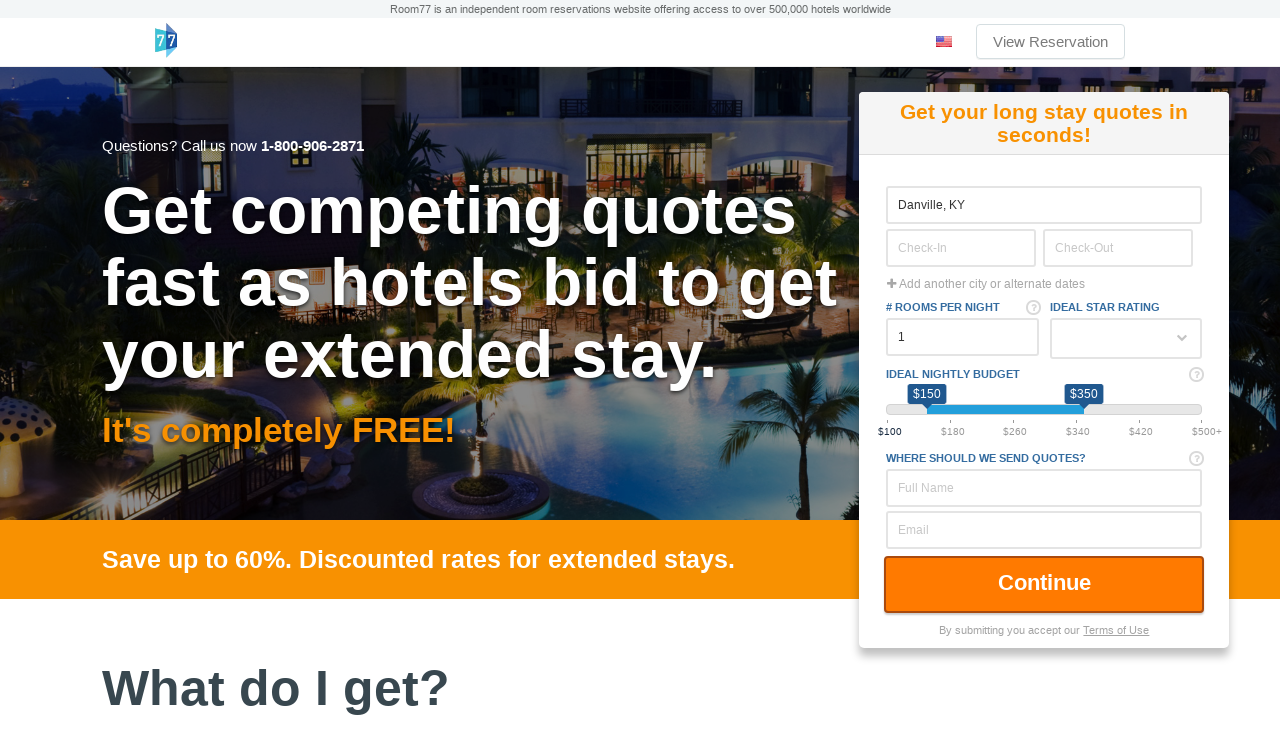

--- FILE ---
content_type: text/html;charset=UTF-8
request_url: https://secure2.room77.com/Group-Rate/?City=Danville,+KY&es=1
body_size: 41762
content:

    <!DOCTYPE HTML>
    <html lang="en">
    <head>
        
<title>Danville, KY Group Hotels - Discount Group Travel Hotel Rates + Reservations for R7-PPC</title>
<meta http-equiv="content-type" content="text/html; charset=utf-8">
<meta name="Description" content="Group travel deals and discount group rates for Danville, KY group hotels. Danville, KY group Hotels bid for your Danville, KY group hotel reservations. A group service of R7-PPC.">

<link href='//cdn.hotelplanner.com/Common/CSS/_Shared.css?v=1.0.1' type='text/css' rel='stylesheet'>
<link href='//cdn.hotelplanner.com/Common/CSS/_Themes.css?v=20211108093524' type='text/css' rel='stylesheet'>


    <link rel="shortcut icon" href="//cdn.hotelplanner.com/common/images/site/6240/favicon-76x76.png">

<meta property="og:title"                content="Danville, KY Group Hotels - Discount Group Travel Hotel Rates + Reservations for R7-PPC" />
<meta property="og:description"    content="Group travel deals and discount group rates for Danville, KY group hotels. Danville, KY group Hotels bid for your Danville, KY group hotel reservations. A group service of R7-PPC." />
<meta property="og:type" content="website" />
<meta property="og:image"              content="https://cdn.hotelplanner.com/common/images/site/6240/logo-header-small.png" />
<meta property="og:url"    content="https&#x3a;&#x2f;&#x2f;secure2.room77.com&#x2f;Group-Rate&#x2f;&#x3f;City&#x3d;Danville,&#x2b;KY&amp;es&#x3d;1" />

        <link href="//cdn.hotelplanner.com/common/css/site/6240/custom.css?v=1746147925585" type="text/css" rel="stylesheet">
    <meta name="robots" CONTENT="index,follow"><meta name="robots" content="ALL"><link rel="canonical" href="https://www.hotelplanner.com/Group-Rate/" /> 
    <meta name="viewport" content="width=device-width, initial-scale=1.0" />

	<!-- Global site tag (gtag.js) - Google Analytics -->
	<script async src="https://www.googletagmanager.com/gtag/js?id=G-CWC2N9VH5D"></script>
	<script nonce="rbKIRGVV37kC/XGoX6HqAnGUWd6k0gybiJ+vTN/292s=">
	  window.dataLayer = window.dataLayer || [];
	  function gtag(){dataLayer.push(arguments);}
	  gtag('js', new Date());
	
	  gtag('config', 'G-CWC2N9VH5D');
	</script>

    <script src="//cdn.hotelplanner.com/Common/Javascript/js-cookie/js.cookie.min.js?v=20230918024143"></script>
    <script nonce="rbKIRGVV37kC/XGoX6HqAnGUWd6k0gybiJ+vTN/292s=" type="text/javascript">
        var _webTracking = Cookies.get('webTracking') || '{}';
        try {
            _webTracking = JSON.parse(_webTracking);
        } catch (e) {
            _webTracking = {};
        }
        var _hpLq=_hpLq||[];
        var _hpLp=_hpLp||{
            pageId:1,
            siteId:'6240',
            sourceCode:'R7-PPC',
            locale:'en_US',
            server:'193',
            
            siteVersion:'B',
            sessionId: 'LEXYLPROD_V1_0_15_368772471_2377d2f6b0b9ed2e-EF3563F8-C5BD-8E22-C9306EDB864D76E1',
            loadTime:(new Date().getTime())
        };
        if (_webTracking.isNew || false) {
            if (_webTracking.webId || false) {
                _hpLp.isNew = true;
                _hpLp.webId = _webTracking.webId;
            }
            if (_webTracking.requestId || false) {
                _hpLp.requestId = _webTracking.requestId;
            }
        }
        var _hpLh = 'logging.hotelplanner.com';
    </script>
    <script nonce="rbKIRGVV37kC/XGoX6HqAnGUWd6k0gybiJ+vTN/292s="  >function swapDisplay(idLayer){cLayer=bVer.dom?document.getElementById(idLayer).style:bVer.ie4?document.all[idLayer].style:bVer.ns4?idParent?document[idParent].document[idLayer]:document[idLayer]:0;if (cLayer.display == 'none') {cLayer.display='block';} else {cLayer.display='none';}}function show(idLayer){cLayer=bVer.dom?document.getElementById(idLayer).style:bVer.ie4?document.all[idLayer].style:bVer.ns4?idParent?document[idParent].document[idLayer]:document[idLayer]:0;cLayer.display='block'}function hide(idLayer){cLayer=bVer.dom?document.getElementById(idLayer).style:bVer.ie4?document.all[idLayer].style:bVer.ns4?idParent?document[idParent].document[idLayer]:document[idLayer]:0;cLayer.display='none'}function chkBrowser(){this.ver=navigator.appVersion;this.dom=document.getElementById?1:0;this.ie5=(this.ver.indexOf("MSIE 5")>-1&&this.dom)?1:0;this.ie4=(document.all&&!this.dom)?1:0;this.ns5=(this.dom&&parseInt(this.ver)>=5)?1:0;this.ns4=(document.layers&&!this.dom)?1:0;this.bVer=(this.ie5||this.ie4||this.ns4||this.ns5);return this}bVer=new chkBrowser();ns4=(document.layers)?true:false;ie4=(document.all)?true:false;bVerOK=((document.all)?true:false);function change(id,newClass){identity=document.getElementById(id);identity.className=newClass;}function setIdProperty(id,property,value){var styleObject=document.getElementById(id);if(styleObject!=null){styleObject=styleObject.style;styleObject[property]=value}}function switchDisplay(thisId,value){if(document.layers){document.layers[thisId].display=value}else if(document.getElementById){setIdProperty(thisId,"display",value)}else{document.all[thisId].style.display=value}}function checkScreen(){try{var screenHttp;if(window.XMLHttpRequest){screenHttp=new XMLHttpRequest()}else if(window.ActiveXObject){screenHttp=new ActiveXObject("Microsoft.XMLHTTP")}else{return}if(typeof('screen.width')!="undefined"){screenHttp.open("GET","/RecordScreen.htm?ScreenWidth="+screen.width+"&ScreenHeight="+screen.height,true);screenHttp.send(null)}}catch(err){}}function currencyModal(){"undefined"==typeof jQuery?document.location="/?crymodal":(0===$("#currency-content").length&&$("body").prepend('<div id="currency-content"></div>'),$("#country-content").hide(),$("#currency-content").fadeToggle(100,"swing"),$("#currency-content:empty").length&&$.get("/Currencies.htm",function(n){$("#currency-content").html(n)}))}function countryModal(){"undefined"==typeof jQuery?document.location="/?ctymodal":(0===$("#country-content").length&&$("body").prepend('<div id="country-content"></div>'),$("#currency-content").hide(),$("#country-content").fadeToggle(100,"swing"),$("#country-content:empty").length&&$.get("/Countries.htm",function(n){$("#country-content").html(n)}))}</script> <script src="//cdn.hotelplanner.com/Common/Javascript/jquery/3.6.0/jquery-migrate-combined.min.js?v=20240625094587" type="text/javascript"></script> <link id="FontAwesomeCss" href="//maxcdn.bootstrapcdn.com/font-awesome/4.7.0/css/font-awesome.min.css" rel="stylesheet"> <style nonce="rbKIRGVV37kC/XGoX6HqAnGUWd6k0gybiJ+vTN/292s="  >body#pg_RequestSmart{font-family:"Helvetica Neue",Helvetica,arial,sans-serif;font-size:13px;color:#333;background-color:#fff;margin:0}body#pg_RequestSmart #ContentTable{font-family:"Helvetica Neue",Helvetica,arial,sans-serif}#MainTable,#ContentTable,.MobileSite #MainTable,.MobileSite #ContentTable{width:100%;margin:0;max-width:100%;padding:0;font-family:"Helvetica Neue",Helvetica,arial,sans-serif;line-height:1.2}.site4 header{border-bottom:0}.container_smart h1,.container_smart h2,.container_smart h3,.container_smart h4{font-family:"Helvetica Neue",Helvetica,arial,sans-serif;color:inherit;margin:0}section{padding:60px 0;line-height:normal}header{position:relative;z-index:901}.clear{float:none;clear:both}strong{font-weight:700}.container_smart{width:100%;max-width:1600px;padding:0 400px 0 8%;-webkit-box-sizing:border-box;-moz-box-sizing:border-box;box-sizing:border-box}.form-left .container_smart{padding:0 8% 0 430px}.inner-padding{-webkit-box-sizing:border-box;-moz-box-sizing:border-box;box-sizing:border-box}.gradient{color:#fff;padding:45px 0;display:block;position:relative;background:rgba(0,0,0,0.42)}#opacity-bg{display:none;height:1500px;width:100%;z-index:1;background-color:rgba(0,0,0,0.5);position:absolute;left:0;top:0}.Rooms-Notes{display:none;padding:5px 10px;background-color:#FFF5E4;margin-top:5px;color:#346CA0}.Rooms-Notes a:link,.Rooms-Notes a:visited{color:#239FDB;text-decoration:none}.Rooms-Notes a:hover{text-decoration:underline}div.data-hint{display:block;position:absolute;z-index:999;right:-20px;bottom:20px;z-index:9999;height:auto;color:#fff;font-size:15px;text-align:left;padding:15px;width:200px;font-family:helvetica neue,arial,sans-serif;line-height:1.2;text-align:left;font-weight:400;-webkit-border-radius:5px;-moz-border-radius:5px;border-radius:5px;-webkit-box-shadow:-3px 3px 3px rgba(0,0,0,0.15);-moz-box-shadow:-3px 3px 3px rgba(0,0,0,0.15);box-shadow:-3px 3px 3px rgba(0,0,0,0.15);background-color:#2e4153;-webkit-animation:fade-up-custom .4s ease;-moz-animation:fade-up-custom .4s ease;-o-animation:fade-up-custom .4s ease;animation:fade-up-custom .4s ease}div.data-hint-below{display:block;position:absolute;z-index:999;right:-20px;top:20px;z-index:9999;height:auto;color:#fff;font-size:15px;text-align:left;padding:15px;width:200px;font-family:helvetica neue,arial,sans-serif;line-height:1.2;text-align:left;font-weight:400;-webkit-border-radius:5px;-moz-border-radius:5px;border-radius:5px;-webkit-box-shadow:-3px 3px 3px rgba(0,0,0,0.15);-moz-box-shadow:-3px 3px 3px rgba(0,0,0,0.15);box-shadow:-3px 3px 3px rgba(0,0,0,0.15);background-color:#2e4153;-webkit-animation:fade-down-custom .4s ease;-moz-animation:fade-down-custom .4s ease;-o-animation:fade-down-custom .4s ease;animation:fade-down-custom .4s ease}[data-hint-below]:after{max-width:300px;z-index:9999999;display:block;white-space:normal;width:240px;font-family:verdana;text-align:left;font-size:10px}div.data-hint-below:after{height:20px;width:20px;position:absolute;top:-5px;right:20px;z-index:9999999;width:0;height:0;border-left:5px solid transparent;border-right:5px solid transparent;border-bottom:5px solid #2e4153;z-index:9999999;content:""}@-webkit-keyframes fade-down-custom{0%{top:10px;-moz-opacity:0;-khtml-opacity:0;opacity:0}100%{top:20px;-moz-opacity:1;-khtml-opacity:1;opacity:1}}@-moz-keyframes fade-down-custom{0%{top:10px;-moz-opacity:0;-khtml-opacity:0;opacity:0}100%{top:20px;-moz-opacity:1;-khtml-opacity:1;opacity:1}}@-o-keyframes fade-down-custom{0%{top:10px;-moz-opacity:0;-khtml-opacity:0;opacity:0}100%{top:20px;-moz-opacity:1;-khtml-opacity:1;opacity:1}}@keyframes fade-down-custom{0%{top:10px;-moz-opacity:0;-khtml-opacity:0;opacity:0}100%{top:20px;-moz-opacity:1;-khtml-opacity:1;opacity:1}}@-webkit-keyframes fade-up-custom{0%{bottom:10px;-moz-opacity:0;-khtml-opacity:0;opacity:0}100%{bottom:20px;-moz-opacity:1;-khtml-opacity:1;opacity:1}}@-moz-keyframes fade-up-custom{0%{bottom:10px;-moz-opacity:0;-khtml-opacity:0;opacity:0}100%{bottom:20px;-moz-opacity:1;-khtml-opacity:1;opacity:1}}@-o-keyframes fade-up-custom{0%{bottom:10px;-moz-opacity:0;-khtml-opacity:0;opacity:0}100%{bottom:20px;-moz-opacity:1;-khtml-opacity:1;opacity:1}}@keyframes fade-up-custom{0%{bottom:10px;-moz-opacity:0;-khtml-opacity:0;opacity:0}100%{bottom:20px;-moz-opacity:1;-khtml-opacity:1;opacity:1}}div.data-hint:after{height:20px;width:20px;position:absolute;bottom:-5px;right:20px;z-index:9999999;width:0;height:0;border-left:5px solid transparent;border-right:5px solid transparent;border-top:5px solid #2e4153;z-index:9999999;content:""}#smart-form-wrapper{position:relative}#Form-Wrapper{position:absolute;top:0;right:0;z-index:900;width:370px;padding:25px;-webkit-transition:top .8s ease;-moz-transition:top .8s ease;-o-transition:top .8s ease;transition:top .8s ease}.form-left #Form-Wrapper{left:0;right:auto}#Form-Wrapper #form-header,#Form-Wrapper form,small#disclaimer{padding:0 25px 5px}#Form{position:relative;background-color:#fff;width:100%;padding:0;min-height:385px;font-size:14px;-webkit-border-radius:5px;-moz-border-radius:5px;border-radius:5px;-webkit-box-shadow:0 8px 8px rgba(0,0,0,0.25);-moz-box-shadow:0 8px 8px rgba(0,0,0,0.25);box-shadow:0 8px 8px rgba(0,0,0,0.25)}.form-left #Form{left:30px;right:auto}#Form #form-header{padding-top:8px;padding-bottom:8px;background-color:#f5f5f5}#form-header{background-color:#fafafa;padding-top:5px;padding-bottom:10px;text-align:center;border-bottom:1px solid rgba(0,0,0,0.1);-webkit-border-top-left-radius:4px;-webkit-border-top-right-radius:4px;-moz-border-radius-topleft:4px;-moz-border-radius-topright:4px;border-top-left-radius:4px;border-top-right-radius:4px}#Form-Wrapper form{display:block;padding-top:15px;padding-bottom:11px;background-color:transparent}#step-2,#step-3{display:none}#step-2{padding-top:145px;padding-bottom:5px}section#Slide-1{background-repeat:no-repeat;background-position:left center;background-color:#000;background-size:cover;z-index:900}section#Slide-2{background-repeat:no-repeat;background-position:center center;background-size:cover}.container_smart h1{color:#fff;font-weight:700;font-size:50px;line-height:1.1;text-shadow:0 2px 4px rgba(0,0,0,0.75)}.intl .container_smart h1{font-size:40px}#frmCalculator label,#frmCalculator input{display:inline-block}.group-form{position:relative;margin-bottom:10px;padding:2px;-webkit-box-sizing:border-box;-moz-box-sizing:border-box;box-sizing:border-box}#Form-Wrapper label{font-weight:700;font-size:11px;color:#346ca0;text-transform:uppercase;display:block;margin:0;font-family:"Helvetica Neue",Helvetica,arial,sans-serif}#Form-Wrapper label i.fa-question{text-transform:none}.fa-question{position:fixed;right:0;top:-1px;color:#d9d9d9;border:2px solid #d9d9d9;font-size:10px;width:11px;height:11px;vertical-align:middle;text-align:center;-webkit-border-radius:100%;-moz-border-radius:100%;border-radius:100%;cursor:pointer}.custom-select,.star-rating{padding:0;margin:0;overflow:hidden;background-color:#fff}.custom-select:after,.star-rating:after{font-family:FontAwesome;font-size:11px;display:inline-block!important;content:'\f078';margin-right:4px;top:12px;right:9px;position:absolute;color:#c4c4c4;-webkit-transform:scale(1);transition:all .2s ease-in-out}ul.star-rating:after{content:''}.custom-select{position:relative}.custom-select select{width:100%;border:none;box-shadow:none;position:relative;z-index:2;background-color:transparent;background:none;-webkit-appearance:none;-moz-appearance:none;appearance:none}input[type="text"],input[type="number"],input[type="password"],input[type="tel"],.custom-select,textarea{font-family:"Helvetica Neue",Helvetica,arial,sans-serif;border:2px solid #e4e4e4;color:#333;font-size:13px;padding:10px 12px;width:100%;-webkit-box-sizing:border-box;-moz-box-sizing:border-box;box-sizing:border-box;display:block;margin-top:5px;-webkit-border-radius:3px;-moz-border-radius:3px;border-radius:3px;-webkit-appearance:none;-webkit-user-select:text;-webkit-box-shadow:none;-moz-box-shadow:none;box-shadow:none}.custom-select{padding:0}.custom-select select{font-size:13px;padding:13px 12px;cursor:pointer}select:-moz-focusring{color:transparent;text-shadow:0 0 0 #000}#Form input[type="text"]:focus,#Form input[type="number"]:focus,#Form input[type="tel"]:focus,#Form input[type="password"]:focus,#Form .custom-select:focus{outline:0;border:2px solid #cfcfcf}button.light{color:#A8A8A8;padding:0;border:1px solid transparent;background-color:#fff;-webkit-border-radius:3px;-moz-border-radius:3px;border-radius:3px;font-size:12px;cursor:pointer}button.light:hover{text-decoration:underline;color:#169adc}input[type="text"].dates{width:49%;float:left}input[type="text"].dates.last{margin-left:2%}button.Submit,a.Submit{padding:12px 15px 15px;color:#fff;font-size:22px;display:block;text-align:center;border:2px solid #AA4A0D;width:100%;font-weight:700;cursor:pointer;margin-top:5px;background-image:url(//cdn.hotelplanner.com/Common/Images/Request/highlight.png);background-repeat:no-repeat;background-position:-200px center;background-color:#ff7a00;-webkit-border-radius:4px;-moz-border-radius:4px;border-radius:4px;-webkit-transition:all .8s ease;-moz-transition:all .8s ease;-o-transition:all .8s ease;transition:all .8s ease;-webkit-box-shadow:0 10px 20px rgba(25,76,120,0.42);-moz-box-shadow:0 2px 2px rgba(0,0,0,0.2);box-shadow:0 2px 2px rgba(0,0,0,0.2);-webkit-box-sizing:border-box;-moz-box-sizing:border-box;box-sizing:border-box}button.Submit:hover,a.Submit:hover{background-position:300px center;background-color:#ff6000;-webkit-transition:all .8s cubic-bezier(.66,.17,.46,.88);-moz-transition:all .8s cubic-bezier(.66,.17,.46,.88);-o-transition:all .8s cubic-bezier(.66,.17,.46,.88);transition:all .8s cubic-bezier(.66,.17,.46,.88);text-decoration:none}button.Submit i.fa-spinner,a.Submit i.fa-spinner{margin-left:25px;display:inline-block}button.Submit i.fa-arrow-right,a.Submit i.fa-arrow-right{-moz-opacity:0;-khtml-opacity:0;opacity:0;margin-left:-25px;display:inline-block;-webkit-transition:all .4s cubic-bezier(.66,.17,.46,.88);-moz-transition:all .4s cubic-bezier(.66,.17,.46,.88);-o-transition:all .4s cubic-bezier(.66,.17,.46,.88);transition:all .4s cubic-bezier(.66,.17,.46,.88)}button.Submit:hover i.fa-arrow-right,a.Submit:hover i.fa-arrow-right{margin-left:25px;-moz-opacity:1;-khtml-opacity:1;opacity:1}body .fa-pulsate{display:inline-block;-moz-animation:pulsate 2s infinite linear;-o-animation:pulsate 2s infinite linear;-webkit-animation:pulsate 2s infinite linear;animation:pulsate 2s infinite linear}@-webkit-keyframes pulsate{0%{opacity:1}50%{opacity:0}100%{opacity:1}}@-moz-keyframes pulsate{0%{opacity:1}50%{opacity:0}100%{opacity:1}}@-o-keyframes pulsate{0%{opacity:1}50%{opacity:0}100%{opacity:1}}@-ms-keyframes pulsate{0%{opacity:1}50%{opacity:0}100%{opacity:1}}@keyframes pulsate{0%{opacity:1}50%{opacity:0}100%{opacity:1}}small#disclaimer{color:#A4A4A4;text-align:center;padding:10px 0 0;font-size:11px;width:100%;display:inline-block;margin:0 auto}small#disclaimer a:link,small#travel-terms a:link
small#disclaimer a:visited,small#travel-terms a:visited{text-decoration:underline;color:#A4A4A4}small#disclaimer a:hover,small#travel-terms a:hover{text-decoration:none}#logo-box{display:block;background-image:url(//cdn.hotelplanner.com/Common/Images/Request/hotelplanner.png);background-repeat:no-repeat;background-position:center;height:10px;margin-bottom:10px;width:100%}.title-1{color:#f89101;font-weight:700;display:block}.title-2{color:#3265b0;font-size:18px;margin-top:2px;display:block}::-webkit-input-placeholder{color:#c8c8c8}:-moz-placeholder{color:#c8c8c8}::-moz-placeholder{color:#c8c8c8}:-ms-input-placeholder{color:#c8c8c8}.error{background-color:#FFF9BA}.group-form .input-helper-text{color:gray;font-size:12px}textarea{resize:vertical}#Success{display:none;font-size:35px;color:#62C567;text-align:center;position:absolute;top:0;left:0;line-height:0;overflow:hidden;width:100%;background-color:#fff;z-index:10;padding:20px;-webkit-box-sizing:border-box;-moz-box-sizing:border-box;box-sizing:border-box}#Success i{color:#fff;background-color:#62C567;padding:0;font-size:0;line-height:1;-webkit-border-radius:50%;-moz-border-radius:50%;border-radius:50%;-moz-opacity:0;-khtml-opacity:0;opacity:0;-webkit-transition:all .8s ease;-moz-transition:all .8s ease;-o-transition:all .8s ease;transition:all .8s ease}#Success i.scale-up{display:inline-block;padding:20px;font-size:35px;margin-bottom:15px;-moz-opacity:1;-khtml-opacity:1;opacity:1}#Success span{display:block;line-height:1}#Success p{font-size:15px;line-height:18px;color:#A1A1A1;margin:0 auto;max-width:250px;margin-top:12px}.de #Success p{font-size:14px;max-width:100%}#Success.active{-moz-opacity:1;-khtml-opacity:1;opacity:1}#step2{display:block;max-height:0;-moz-opacity:0;-khtml-opacity:0;opacity:0;-webkit-transition:max-height 6s cubic-bezier(.18,.62,.24,.9),opacity 1s ease 1.5s;-moz-transition:max-height 6s cubic-bezier(.18,.62,.24,.9),opacity 1s ease 1.5s;-o-transition:max-height 6s cubic-bezier(.18,.62,.24,.9),opacity 1s ease 1.5s;transition:max-height 6s cubic-bezier(.18,.62,.24,.9),opacity 1s ease 1.5s}#step2 form{padding-bottom:20px}#step-3 i.fa-check{font-size:85px;color:#62C567;display:block;width:100%;text-align:center}#step-3 h2{color:#62C567;font-size:30px;margin-bottom:22px}#step-3{padding:0 20px 20px;text-align:center}span#passContainer{display:block;font-size:22px;margin-bottom:8px;text-align:center;border:1px solid #C5A462;background-color:#FFF7DC;color:#4E4E4E;font-weight:700;-webkit-border-radius:3px;-moz-border-radius:3px;border-radius:3px;padding:10px 15px 13px;margin-top:15px}a#changePass{font-size:12px}a#goToRequest{border:0;padding:13px 20px 15px;color:#fff;font-size:18px;font-weight:700;width:100%;text-align:center;background-color:#f47e09;border:2px solid #AA4A0D;margin-top:30px;cursor:pointer;-webkit-border-radius:3px;-moz-border-radius:3px;border-radius:3px}a#goToRequest:hover{background-color:#e66619}#pw-description{display:block;font-size:13px;text-align:center;margin-bottom:20px;color:#7E8890}#meeting-banquet{margin:0}#optin-container label,#meeting-banquet label,#travel-agent label{cursor:pointer}#optin-container label{font-size:9px;font-weight:400}#loader{display:inline-block;width:100%;text-align:center;margin:0 auto;margin-top:75px;color:#e4e4e4;font-size:40px}.pulse{transform:scale(1);animation:pulse 1.5s infinite ease-in-out;-moz-animation:pulse 1.5s infinite ease-in-out;-o-animation:pulse 1.5s infinite ease-in-out;-webkit-animation:pulse 1.5s infinite ease-in-out}@-webkit-keyframes pulse{0%{-moz-opacity:1;-khtml-opacity:1;opacity:1}50%{-moz-opacity:0;-khtml-opacity:0;opacity:0}100%{-moz-opacity:1;-khtml-opacity:1;opacity:1}}@-moz-keyframes pulse{0%{-moz-opacity:1;-khtml-opacity:1;opacity:1}50%{-moz-opacity:0;-khtml-opacity:0;opacity:0}100%{-moz-opacity:1;-khtml-opacity:1;opacity:1}}@-o-keyframes pulse{0%{-moz-opacity:1;-khtml-opacity:1;opacity:1}50%{-moz-opacity:0;-khtml-opacity:0;opacity:0}100%{-moz-opacity:1;-khtml-opacity:1;opacity:1}}@-ms-keyframes pulse{0%{-moz-opacity:1;-khtml-opacity:1;opacity:1}50%{-moz-opacity:0;-khtml-opacity:0;opacity:0}100%{-moz-opacity:1;-khtml-opacity:1;opacity:1}}@keyframes pulse{0%{-moz-opacity:1;-khtml-opacity:1;opacity:1}50%{-moz-opacity:0;-khtml-opacity:0;opacity:0}100%{-moz-opacity:1;-khtml-opacity:1;opacity:1}}section#Slide-2 a:link,section#Slide-2 a:visited{color:#fff;color:#FF9000;text-decoration:none;white-space:nowrap}section#Slide-2 a:hover{color:#FFA836}#phone-chat,#privacy,#checkmark{display:block}#phone-chat{font-size:15px;-webkit-border-radius:5px;-moz-border-radius:5px;border-radius:5px}#phone-chat span,#phone-chat a:link,#phone-chat a:visited{color:#fff;font-weight:700;white-space:nowrap}#privacy{max-width:420px;margin-bottom:15px;font-size:13px}.GroupRatesIntro{font-size:15px}#privacy a{display:inline-block}#checkmark{font-size:28px;font-weight:700;background-image:url(//cdn.hotelplanner.com/Common/Images/Request/checkmark.png);background-position:center left;background-repeat:no-repeat;line-height:1.1;padding:20px 0;padding-left:80px;margin-bottom:35px}.testimonial-wrapper{padding:8px 20px;position:relative;margin-bottom:10px;min-height:100px;-webkit-transition:all .4s cubic-bezier(.66,.17,.46,.88);-moz-transition:all .4s cubic-bezier(.66,.17,.46,.88);-o-transition:all .4s cubic-bezier(.66,.17,.46,.88);transition:all .4s cubic-bezier(.66,.17,.46,.88)}.thumbnail{overflow:hidden;position:absolute;width:50px;height:50px;top:0;left:0;z-index:1;background-image:url(//cdn.hotelplanner.com/Common/Images/Request/thumb.jpg);-webkit-border-radius:100%;-moz-border-radius:100%;border-radius:100%;background-repeat:none;background-position:center center;background-size:contain}.testimonial{padding-top:5px}.testimonial span{display:block;font-size:18px;font-weight:700}.testimonial p{margin-top:8px;font-size:15px;line-height:20px}section#Slide-3{background-repeat:no-repeat;background-position:center;overflow:hidden}.step{margin-bottom:20px;-webkit-box-sizing:border-box;-moz-box-sizing:border-box;box-sizing:border-box}.step .title{display:block;font-size:28px;font-weight:700}.step p{font-size:15px;margin-top:8px}#Scroll-to-Top{text-align:center;display:none;padding:8px 20px;color:#fff;background-color:#ffa200;background-color:rgba(255,162,0,0.97);position:fixed;top:-200px;left:50%;width:300px;margin-left:-150px;-webkit-border-radius:4px;-moz-border-radius:4px;border-radius:4px;cursor:pointer;font-size:18px;z-index:888;-webkit-box-sizing:border-box;-moz-box-sizing:border-box;box-sizing:border-box;-webkit-transition:all .4s ease;-moz-transition:all .4s ease;-o-transition:all .4s ease;transition:all .4s ease;padding-bottom:18px;text-decoration:none;font-weight:700;text-transform:uppercase}#Scroll-to-Top i{display:block;color:#fff;font-size:20px;margin-bottom:8px}#Scroll-to-Top:hover{background-color:rgba(8,48,87,1)}#Scroll-to-Top.show{top:15px}section#Slide-4{overflow:hidden}#loading{display:none;width:100%;position:absolute;left:0;bottom:0;padding:50px 0;text-align:center;color:#E4E4E4;font-size:40px}#loading.vertical-middle{bottom:50%;padding:0}button#Submit{padding:15px;color:#fff;font-size:22px;margin-top:5px}.pop-up-wrapper{height:100%;width:100%;position:fixed;left:0;right:0;top:0;bottom:0;z-index:901;background-color:rgba(0,0,0,0.55);display:none}.pop-up{position:absolute;top:25%;right:0;bottom:auto;left:0;margin:auto;z-index:11;width:95%;max-width:500px;overflow:hidden}.pop-header{color:#fff;background-color:#2f72c1;padding:10px 15px;position:relative;-webkit-border-top-left-radius:4px;-webkit-border-top-right-radius:4px;-moz-border-radius-topleft:4px;-moz-border-radius-topright:4px;border-top-left-radius:4px;border-top-right-radius:4px}.pop-up a.pop-close{font-size:18px;color:#fff;display:inline-block;cursor:pointer;padding:0;position:absolute;top:4px;right:10px;opacity:.7}.pop-up a.pop-close:hover{opacity:1}.pop-text{padding:12px 15px;background-color:#fff;border-bottom-right-radius:4px;border-bottom-left-radius:4px;-webkit-border-bottom-right-radius:4px;-webkit-border-bottom-left-radius:4px;-moz-border-radius-bottomright:4px;-moz-border-radius-bottomleft:4px}.pop-up p{margin-top:0;margin-bottom:8px}ul#autosuggest-hotels{list-style:none;display:box;border:1px solid #799bd2;list-style:none;margin:0;padding:0;z-index:9999;background-color:#fff;max-height:400px;overflow:auto}ul#autosuggest-hotels li{display:block;padding:3px 6px;font-size:12px}ul#autosuggest-hotels li:hover{background-color:#1e90ff;color:#fff;cursor:pointer}span.citystate{color:silver}#passInfoBox{font-size:13px;background-color:#f0f7f9;border:1px solid #c9d5e1;color:#596784;width:85%;padding:10px 12px;margin:0 auto}#passForm{display:inline-block;margin:0;padding:0}#passForm label{display:none;float:left}#passForm button{float:left;display:inline-block;margin-left:4px}#passForm input{float:left;display:inline-block;height:30px;padding:0;margin:0}#passContainer{font-size:30px}.passWidget{text-align:center;margin-bottom:15px}div.spinner{position:fixed;top:50%;left:50%;margin-left:-50px;margin-top:-50px;text-align:center;z-index:9999;overflow:auto;display:none;color:#fff;font-weight:400;background-color:rgba(0,0,0,0.4);padding:22px 10px 12px;-webkit-border-radius:15px;-moz-border-radius:16px;border-radius:15px;border:0 solid #fff;border-color:rgba(255,255,255,0.9)}div.spinner span.label{display:block;font-size:9px;font-weight:700;text-transform:uppercase;margin-top:4px;padding:6px}.RequestThankYou{max-width:800px;margin:0 auto}.ajax-content h1.PageHeader{display:none}.ajax-content a.view-req{width:100%;padding:12px}.FormError{max-width:800px}#rate-suggestion{font-family:Verdana,Geneva,sans-serif;font-size:11px;color:#333;margin-top:3px;border:1px solid #e88d16;-webkit-box-shadow:0 2px 0 0 rgba(242,241,239,1);-moz-box-shadow:0 2px 0 0 rgba(242,241,239,1);box-shadow:0 2px 0 0 rgba(242,241,239,1);-webkit-border-radius:4px;-moz-border-radius:4px;border-radius:4px;overflow:hidden}#rate-suggestion table{padding:0;border-collapse:collapse;width:100%;background-color:#fffdf9;font-size:12px}#rate-suggestion table td{padding:4px 6px}.suggestion-message{border:1px solid #e88d16;background-color:#fffdf9;padding:8px 15px;display:block;margin-top:10px;width:100%;-webkit-box-sizing:border-box;-moz-box-sizing:border-box;box-sizing:border-box;-webkit-border-radius:4px;-moz-border-radius:4px;border-radius:4px;font-weight:400}.suggestion-message img{border:0}#rate-suggestion .events-listings{padding:0;margin:0;max-height:50px;overflow-y:auto;font-weight:400}#rate-suggestion th,#rate-suggestion td{border:1px solid #e5e2da;border-top:0}#rate-suggestion tr.final>td{border-bottom:1px solid #e88d16}#rate-suggestion thead td{-webkit-border-top-left-radius:4px;-moz-border-radius-topleft:4px;border-top-left-radius:4px;overflow:hidden}#rate-suggestion .highlighted{background-color:#FFEFCF;border:1px solid #d5cba7;border-top:0;font-weight:700}#rate-suggestion .category{font-weight:700;color:#124f88}#rate-suggestion .title{font-weight:700;color:#f88f01;font-size:10px}#rate-suggestion .city{font-weight:700}#rate-suggestion .fa-exclamation-triangle,.suggestion-message .fa-exclamation-triangle{color:#fe950e;font-size:14px}#rate-suggestion .fa-check-circle,#rate-suggestion .isOK{color:green;font-size:14px;font-weight:700}#rate-suggestion table a:link,#rate-suggestion table a:active,#rate-suggestion table a:visited{color:#346ca0;text-decoration:none;font-weight:700}#rate-suggestion table a:hover{text-decoration:underline}#rate-suggestion td.last{border:0;font-weight:400}.nowrap{white-space:nowrap}.MobileSite #rate-suggestion,.MobileSite .suggestion-message{width:100%;max-width:100%;-webkit-overflow-scrolling:touch}input.datepicker{max-width:150px}.MobileSite input.datepicker{max-width:100%}table#CustomFields{width:100%}#entering-agent{background-color:#fae2e6;border:1px solid gray;margin-left:30px;float:right;display:inline-block}#entering-agent .name{color:#00F;font-weight:700}a#SpaceOnlyLink{display:none;padding:0 8px}.container_smart a.show:link,.container_smart a.show:active,.container_smart a.show:visited{color:#346ca0;margin:12px 0;display:block;text-decoration:underline}.container_smart a:hover{text-decoration:underline}.container_smart a,.container_smart a:visited{color:#1975A4}input#addReqButton{margin:0 auto}.space-footer{text-align:center}#error-summary,.warning{background-color:#F7F0BC}#error-summary{width:100%;margin:0 auto;max-width:780px;padding:10px;-webkit-box-sizing:border-box;-moz-box-sizing:border-box;box-sizing:border-box;position:relative;padding-left:30px;-webkit-border-radius:2px;-moz-border-radius:2px;border-radius:2px;margin-bottom:10px}#error-summary h5{font-weight:700;font-size:15px;color:#6F5532;margin:7px 0}#error-summary ul{list-style-position:inside;list-style:disc;padding-left:15px}#errorNotification,#spacePicker,a.addmorespace{display:none}#EventDetailsFrame{width:480px;margin-left:0}#EventDetailsPopup{overflow:hidden;height:0;position:fixed;top:0;left:0;width:100%;z-index:950;-webkit-transition:all .4s ease;-moz-transition:all .4s ease;-o-transition:all .4s ease;transition:all .4s ease}#EventDetailsPopup.active{height:100%;background-color:rgba(0,0,0,0.75);-webkit-border-radius:0;-moz-border-radius:0;border-radius:0}#EventDetailsPopup iframe{margin:0 auto;display:block;margin-top:200px}div#groupTypeRow{padding-bottom:0;margin-bottom:0}#selected_spaces{padding-top:10px}#frmRequest{font-size:11.5px}#frmRequest select#Currency{max-width:116px}#frmRequest label{font-weight:700;display:block;margin-bottom:3px;font-size:11px;color:#2d4a66}.en #frmRequest label{font-size:11.5px}#frmRequest label i{font-weight:400}#frmRequest select{border:0;cursor:pointer;-webkit-appearance:none;-moz-appearance:none;appearance:none;text-indent:.01px;-webkit-box-shadow:0 2px 0 0 rgba(0,0,0,0.05);-moz-box-shadow:0 2px 0 0 rgba(0,0,0,0.05);box-shadow:0 2px 0 0 rgba(0,0,0,0.05)}#frmRequest select::-ms-expand{display:none}img#MainImage{border:0;width:125px}select#MeetingDuration,select#MeetingTime{max-width:100px}#MeetingDay{width:94px}#RoomType{width:180px}input#sizeofroom{font-weight:700;width:90px}#frmCalculator .spacePicker #speech-bubble div.form-group #BoothLabel,#BoothLabel{display:none}select option.not-listed{color:red}.destTextDiv{display:none}#frmRequest input,#frmRequest select,#frmRequest textarea{font-family:helvetica neue,Arial,sans-serif;font-size:12px;background-color:#fff;display:block;-webkit-border-radius:2px;-moz-border-radius:2px;border-radius:2px;-webkit-box-sizing:border-box;-moz-box-sizing:border-box;box-sizing:border-box;border:1px solid #ccc;padding:10px;-webkit-border-radius:3px;-moz-border-radius:3px;border-radius:3px;width:100%;margin:0}#frmRequest select{background-image:url(//cdn.hotelplanner.com/Common/Images/Request/arr.png);background-repeat:no-repeat;background-position:center right;background-color:#fff}.MSIE8 #frmRequest select,.MSIE9 #frmRequest select{background-color:#fff}img.spaceicon{width:60px}.form-group{margin-bottom:12px;position:relative}button#submit{cursor:pointer;background:url([data-uri]Ã¢â‚¬Å¡Ãƒâ€žÃ‚Â¶EiIGhlaWdodD0iMSIgZmlsbD0idXJsKCNncmFkLXVjZ2ctZ2VuZXJhdGVkKSIgLz4KPC9zdmc+);background:-moz-linear-gradient(top,rgba(248,145,0,1) 0,rgba(248,111,0,1) 100%);background:-webkit-gradient(linear,left top,left bottom,color-stop(0%,rgba(248,145,0,1)),color-stop(100%,rgba(248,111,0,1)));background:-webkit-linear-gradient(top,rgba(248,145,0,1) 0,rgba(248,111,0,1) 100%);background:-o-linear-gradient(top,rgba(248,145,0,1) 0,rgba(248,111,0,1) 100%);background:-ms-linear-gradient(top,rgba(248,145,0,1) 0,rgba(248,111,0,1) 100%);background:linear-gradient(to bottom,rgba(248,145,0,1) 0,rgba(248,111,0,1) 100%);filter:progid: DXImageTransform.Microsoft.gradient(startColorstr='#f89100',endColorstr='#f86f00',GradientType=0);text-shadow:0 1px 3px rgba(197,101,22,1);font-weight:700;border:0;display:inline-block;font-size:18px;color:#fff;padding:15px 42px;-webkit-border-radius:4px;-moz-border-radius:4px;border-radius:4px;border-bottom:2px solid #a3651c}button#submit:hover{background:url([data-uri]);background:-moz-linear-gradient(top,rgba(248,129,1,1) 0,rgba(248,169,0,1) 100%);background:-webkit-gradient(linear,left top,left bottom,color-stop(0%,rgba(248,129,1,1)),color-stop(100%,rgba(248,169,0,1)));background:-webkit-linear-gradient(top,rgba(248,129,1,1) 0,rgba(248,169,0,1) 100%);background:-o-linear-gradient(top,rgba(248,129,1,1) 0,rgba(248,169,0,1) 100%);background:-ms-linear-gradient(top,rgba(248,129,1,1) 0,rgba(248,169,0,1) 100%);background:linear-gradient(to bottom,rgba(248,129,1,1) 0,rgba(248,169,0,1) 100%);filter:progid: DXImageTransform.Microsoft.gradient(startColorstr='#f88101',endColorstr='#f8a900',GradientType=0)}.clear{clear:both;line-height:0;width:100%;height:0}.form-header{padding:6px 20px;color:#346ca0;background-color:#f6f4ef;font-size:13px;font-weight:700}fieldset{margin-bottom:5px;border:0;padding-bottom:5px}fieldset#Submit{border:0;text-align:left}#frmRequest label#travel-agent{cursor:pointer;display:inline-block}fieldset#Itinerary label{margin-top:5px}.btn-group{width:100%;text-align:left;margin:0}.btn{text-align:left;position:relative;line-height:normal}.dropdown-menu{min-width:100%;font-size:12px}#maximum input{width:30%;float:left}#maximum select{width:68%;margin-left:2%;float:left}.select-maximum{width:65%;margin-left:5%}#email_error_message{display:none}fieldset#Contact-Information label{margin-top:5px}#disclaimer{color:#666;display:block;margin:0 0 25px}#disclaimer a,small#travel-terms a{color:#666;text-decoration:underline}#started-mobile{font-weight:700;display:none;font-size:20px;color:#333;padding:10px 0}a#phone:link,a#phone:visited,a#phone:hover{color:#00C348;text-decoration:none;-webkit-border-radius:100px;-moz-border-radius:100px;border-radius:100px;padding:2px 8px;margin:5px 0 12px;display:inline-block}a#phone:active{margin-top:6px;margin-bottom:11px}a#alternate-cities{font-size:11px}a.help:link,a.help:visited,a.help:active{font-size:11px;font-weight:400;margin-left:5px}.column{width:43%;padding:5px 15px;padding-left:0;float:left;-webkit-box-sizing:border-box;-moz-box-sizing:border-box;box-sizing:border-box}.content_hp{padding:10px 20px;-webkit-box-sizing:border-box;-moz-box-sizing:border-box;box-sizing:border-box}.destination{width:50%;max-width:400px}.dates{width:25%;max-width:150px}.dates input,.site4 input.datepicker{background-image:url(//cdn.hotelplanner.com/Common/Images/Request/dates_icon.png);background-repeat:no-repeat;background-position:center right;background-color:#fff!important}.dates{float:left;-webkit-box-sizing:border-box;-moz-box-sizing:border-box;box-sizing:border-box;padding-right:15px}.destination select{max-height:36px}#Contact-Information .column{width:50%;max-width:320px;padding-left:0;padding-bottom:0;padding-top:0}#PasswordBox.column{display:block}#PasswordBox .form-group{margin-bottom:0}#PasswordBox .note{background-color:#F5F5E5;padding:3px}#PasswordBox .note i{color:#346ca0}.note{display:block;padding:5px 0;padding-bottom:0}fieldset#Additional-Requests input[type="text"],fieldset#Additional-Requests textarea{width:65%}fieldset#Additional-Requests textarea{height:113px}.MSIE8 #frmRequest LABEL.yesno,label.yesno{display:inline-block!important;cursor:pointer;border:1px solid #bebebe;-webkit-border-radius:3px;-moz-border-radius:3px;border-radius:3px;-webkit-box-shadow:0 2px 0 0 rgba(0,0,0,0.05);-moz-box-shadow:0 2px 0 0 rgba(0,0,0,0.05);box-shadow:0 2px 0 0 rgba(0,0,0,0.05);padding:10px 12px;width:40px;text-align:center;font-size:12px;background-color:#fff;background:url([data-uri]);background:-moz-linear-gradient(top,rgba(255,255,255,1) 0%,rgba(242,242,242,1) 100%);background:-webkit-gradient(linear,left top,left bottom,color-stop(0%,rgba(255,255,255,1)),color-stop(100%,rgba(242,242,242,1)));background:-webkit-linear-gradient(top,rgba(255,255,255,1) 0%,rgba(242,242,242,1) 100%);background:-o-linear-gradient(top,rgba(255,255,255,1) 0%,rgba(242,242,242,1) 100%);background:-ms-linear-gradient(top,rgba(255,255,255,1) 0%,rgba(242,242,242,1) 100%);background:linear-gradient(to bottom,rgba(255,255,255,1) 0%,rgba(242,242,242,1) 100%);filter:progid: DXImageTransform.Microsoft.gradient(startColorstr='#fff',endColorstr='#f2f2f2',GradientType=0)}.yesno:hover{background-color:#fafafa;border:1px solid #999}#frmRequest #needSpaceRow input[type="radio"]{display:none}#frmRequest #needSpaceRow input[type="radio"]:checked ~ label{background-color:#326ab0;filter:progid: DXImageTransform.Microsoft.gradient(startColorstr='#326ab0',endColorstr='#326ab0',GradientType=0);border:1px solid #326ab0;color:#fff;-webkit-box-shadow:none;-moz-box-shadow:none;box-shadow:none}#frmCalculator .form-group{margin-bottom:5px}#frmCalculator .spacePicker{position:absolute;margin-right:10px;z-index:999999;max-width:670px}#frmCalculator .spacePicker #closeSpacePicker{display:inline-block;position:absolute;top:14px;right:14px;text-decoration:none;text-align:center;vertical-align:middle;margin:0;padding:0;font-size:12px;font-weight:700;width:20px;max-width:20px;line-height:20px;display:inline-block;cursor:pointer;border:1px solid #bebebe;-webkit-border-radius:3px;-moz-border-radius:3px;border-radius:3px;-webkit-box-shadow:0 2px 0 0 rgba(0,0,0,0.05);-moz-box-shadow:0 2px 0 0 rgba(0,0,0,0.05);box-shadow:0 2px 0 0 rgba(0,0,0,0.05);color:#999;background-color:#fff;background:url([data-uri]Ãƒâ€“EiIGhlaWdodD0iMSIgZmlsbD0idXJsKCNncmFkLXVjZ2ctZ2VuZXJhdGVkKSIgLz4KPC9zdmc+);background:-moz-linear-gradient(top,rgba(255,255,255,1) 0%,rgba(242,242,242,1) 100%);background:-webkit-gradient(linear,left top,left bottom,color-stop(0%,rgba(255,255,255,1)),color-stop(100%,rgba(242,242,242,1)));background:-webkit-linear-gradient(top,rgba(255,255,255,1) 0%,rgba(242,242,242,1) 100%);background:-o-linear-gradient(top,rgba(255,255,255,1) 0%,rgba(242,242,242,1) 100%);background:-ms-linear-gradient(top,rgba(255,255,255,1) 0%,rgba(242,242,242,1) 100%);background:linear-gradient(to bottom,rgba(255,255,255,1) 0%,rgba(242,242,242,1) 100%);filter:progid: DXImageTransform.Microsoft.gradient(startColorstr='#fff',endColorstr='#f2f2f2',GradientType=0)}#frmCalculator .spacePicker #closeSpacePicker:hover{color:#000;background-color:#fafafa;border:1px solid #999}#frmCalculator .spacePicker p{display:block;clear:both}#frmCalculator .spacepicker-popover-handle{position:relative;top:0;left:20px;display:block;content:'';border-color:rgba(0,0,0,0.25);border-style:solid;border:1px 0 0 1px solid rgba(0,0,0,0.25);height:16px;width:16px;background-color:#fff;margin:6px;transition:opacity .5s linear;-webkit-transform:rotate(45deg);-moz-transform:rotate(45deg);-ms-transform:rotate(45deg);-o-transform:rotate(45deg);transform:rotate(45deg);border-width:1px 0 0 1px;z-index:99999}#frmCalculator .spacePicker #speech-bubble{position:relative;display:block;background-color:#fff;-webkit-box-shadow:2px 2px 5px 0 rgba(50,50,50,0.75);-moz-box-shadow:2px 2px 5px 0 rgba(50,50,50,0.75);box-shadow:2px 2px 5px 0 rgba(50,50,50,0.75);-webkit-border-radius:10px;-moz-border-radius:10px;border-radius:10px;margin:0;margin-top:-14px;padding:10px 20px;border:1px solid rgba(0,0,0,0.2);min-width:240px;border:0;padding:15px;-webkit-border-radius:5px;-moz-border-radius:5px;border-radius:5px}#frmCalculator .spacePicker #speech-bubble ul#chklist{display:block;list-style:none;-webkit-column-count:4;-moz-column-count:4;column-count:4;margin:0;border:1px solid #eee;padding:10px 15px 10px 5px;border-radius:5px}#frmCalculator .spacePicker #speech-bubble ul#chklist li{display:flex;line-height:15px;white-space:nowrap}#frmCalculator .spacePicker #speech-bubble ul#chklist input{padding:0;margin:1px 2px 0 4px;display:inline-block;float:left}#frmCalculator .spacePicker #speech-bubble ul#chklist label{cursor:pointer;display:inline-block;float:left;vertical-align:middle;font-size:11px;white-space:nowrap}#frmCalculator #speech-bubble ul#chklist input[type="checkbox"]:checked ~ label{color:green}#frmCalculator .spacePicker #speech-bubble *{font-size:11px}#frmCalculator .spacePicker #speech-bubble h2{font-size:20px;color:#346ca0;margin-bottom:15px}#frmCalculator .spacePicker #speech-bubble div.table-container{display:table;width:100%;min-width:100%;margin-top:-10px;max-width:670px;min-width:645px}#frmCalculator .spacePicker #speech-bubble div.table-container div.left-column{display:table-cell;vertical-align:top;width:70%}#frmCalculator .spacePicker #speech-bubble div.table-container #right-column{display:table-cell;vertical-align:middle;text-align:center;width:30%;min-width:125px;margin:10px 20px;max-height:100px}#frmCalculator .spacePicker #speech-bubble div.table-container #right-column img{border:0 solid #efefef;padding:0;padding-left:10px;max-height:100px}#frmCalculator .spacePicker #speech-bubble div.table-container input{padding:6px 5px;min-height:24px;-webkit-border-radius:2px;-moz-border-radius:2px;border-radius:2px;-webkit-box-sizing:border-box;-moz-box-sizing:border-box;box-sizing:border-box}#frmCalculator .spacePicker #speech-bubble div.table-container input,#speech-bubble select{border:1px solid #aaa;-webkit-border-radius:2px;-moz-border-radius:2px;border-radius:2px}#frmCalculator .spacePicker #needSpace_buttonbar button{font-size:12px}#frmCalculator .spacePicker.spacepicker-popover-handle-above #speech-bubble{position:relative;margin-bottom:15px;margin-top:0}#frmCalculator .spacepicker-popover-handle-above div.spacepicker-popover-handle{left:20px;top:auto;bottom:0;transform:rotate(-135deg);position:absolute}#frmCalculator .spacePicker #imglayoutdesc{display:block;padding-top:2px;font-style:italic;color:#999}#frmCalculator .button{background-color:#326ab0;border:1px solid #326ab0;color:#fff;padding:10px 15px;text-align:center;margin-right:8px;font-size:12px;-webkit-appearance:none;-webkit-border-radius:3px;-moz-border-radius:3px;border-radius:3px;-webkit-box-shadow:0 2px 0 0 rgba(0,0,0,0.05);-moz-box-shadow:0 2px 0 0 rgba(0,0,0,0.05);box-shadow:0 2px 0 0 rgba(0,0,0,0.05)}#frmCalculator.mobileView{-webkit-box-sizing:border-box;-moz-box-sizing:border-box;box-sizing:border-box;background-color:rgba(0,0,0,0.5);z-index:9999;display:block;position:fixed;top:0;left:0;right:0;bottom:0;width:100%;height:100%;margin:0;padding:20px}#frmCalculator.mobileView .spacePicker #speech-bubble{-webkit-box-sizing:border-box;-moz-box-sizing:border-box;box-sizing:border-box;display:block;position:fixed;top:10px;left:10px;right:10px;padding:10px}#frmCalculator.mobileView *{font-size:12px;-webkit-box-sizing:border-box;-moz-box-sizing:border-box;box-sizing:border-box}#frmCalculator.mobileView #speech-bubble div.form-group label{min-width:auto;width:100%;max-width:90px;display:block;clear:none}#frmCalculator.mobileView #speech-bubble div.form-group{min-width:100%;width:100%;max-width:100%;height:auto;padding:2px}#frmCalculator.mobileView #speech-bubble div.form-group input,.mobilecal #speech-bubble div.form-group select{height:auto;padding:2px;font-size:11px}#frmCalculator.mobileView div.spacepicker-popover-handle{display:none}#frmCalculator.mobileView #speech-bubble ul#chklist{padding:4px;border:1px solid #efefef;display:block;max-height:150px;height:100%;overflow:auto}#frmCalculator.mobileView #speech-bubble ul#chklist label{height:100%;width:auto;min-width:auto;max-width:auto;display:inline-block}#frmCalculator.mobileView #speech-bubble ul#chklist li{width:100%;min-width:auto;max-width:100%}#olSpaces *{-webkit-box-sizing:border-box;-moz-box-sizing:border-box;box-sizing:border-box}#olSpaces{list-style:none;margin:0;display:block;width:100%;padding:0;clear:both}#olSpaces li{width:100%;max-width:329px;margin:0;padding:4px 0;display:block;background-color:#fff}#olSpaces li span.colwrapper{display:table;margin:0;padding:0;max-height:100px;width:100%;max-width:100%;min-width:100%}#olSpaces li div.spacecolumn{vertical-align:top;position:relative}#olSpaces li div.col1{width:90px;max-width:90px;display:table-cell;text-align:center;vertical-align:middle}#olSpaces li div.col2{display:table-cell;vertical-align:middle}#olSpaces li a.remove-space{display:inline-block;position:absolute;top:4px;right:0;text-decoration:none;text-align:center;vertical-align:middle;margin:0;padding:0;display:inline-block;line-height:11px;font-size:11px;float:right;color:#d9d9d9;border:2px solid #d9d9d9;width:15px;height:15px;vertical-align:middle;text-align:center;-webkit-border-radius:100%;-moz-border-radius:100%;border-radius:100%;cursor:pointer}#olSpaces li a.remove-space:hover{color:#169adc;border:2px solid #169adc}span.amenities{font-size:10px;color:#999;font-size:10px;color:#999}div#selected_spaces{margin-bottom:2em;display:none}#addDestination:hover{text-decoration:none}#errorNotification{color:#a94442;border:1px solid #ebccd1;background-color:#f2dede;border-radius:6px;padding:4px 16px}div.destinationRow{width:100%}#btnSubmit{font-size:22px;padding:15px 35px}#peakestimatelabel{position:absolute;left:100px;top:30px}#example-comments{background-color:#e8eef3;font-size:11px;padding:10px;width:37%;-webkit-border-radius:4px;-moz-border-radius:4px;border-radius:4px;position:absolute;left:66%;top:16px;-webkit-box-sizing:border-box;-moz-box-sizing:border-box;box-sizing:border-box}#Agency input[type="text"],#Agency textarea{width:65%}#iata input[type="text"]{width:20%;max-width:100px;display:inline-block}#iata.form-group{margin-bottom:0}#frmRequest input#rooms{max-width:90px}#frmRequest select#star-rating{max-width:100px}#maximum select{background-image:url(//cdn.hotelplanner.com/Common/Images/Request/arr.png);background-repeat:no-repeat;background-position:center right;background-color:#fff;color:#b4b4b4;border:1px solid #dedede;box-shadow:none;font-size:12px;max-width:210px}fieldset#Hotel-Requirements .content_hp{padding-bottom:0}fieldset#Hotel-Requirements .column{margin-right:12%}fieldset#Hotel-Requirements .column.last{margin-right:0}#Agency .content_hp{padding:0 20px}#AutoContact{display:none;margin-top:5px}#AutoContact label,#notify-by-email label{cursor:pointer}#notify-by-email input{display:none}#notify-by-email i.fa-check-square-o,#notify-by-email.activated i.fa-square-o{display:none}#notify-by-email.activated i.fa-check-square-o{display:inline-block}#AutoContact.activated{display:block}#Agency{margin-top:10px;position:relative;padding:8px 10px 0;-webkit-box-sizing:border-box;-moz-box-sizing:border-box;box-sizing:border-box}#TravelAgentCodeRow{display:none}#Agency.activated #TravelAgentCodeRow{display:block}#Agency #chkUserType,#AutoContact #chkAutoContactMe{display:none}#Agency #travel-agent i,#AutoContact label i,#notify-by-email i{font-size:14px}#Agency #travel-agent i.fa-check-square-o,#AutoContact i.fa-check-square-o{display:none}#Agency #travel-agent i.fa-square-o,#AutoContact i.fa-square-o{display:inline-block}#Agency.activated #travel-agent i.fa-check-square-o,#AutoContact.checked i.fa-check-square-o{display:inline-block}#Agency.activated #travel-agent i.fa-square-o,#AutoContact.checked i.fa-square-o{display:none}#frmRequest label#travel-agent{display:inline-block;padding:10px 45px 10px 30px;position:absolute;top:-30px;left:0}#Agency.activated label#travel-agent,#Agency.activated{background-color:#F2F2F2}#splitted-name{clear:left}#splitted-name .form-group{float:left;margin-right:15px;width:33.3333%;max-width:198px}#peakestimatelabel{position:absolute;top:22px;left:93px;width:180px;height:32px}#peakestimatelabel div{display:table-cell;height:32px;vertical-align:middle}#Contact-Information::-webkit-input-placeholder,.destinationRow::-webkit-input-placeholder{color:transparent}#Contact-Information::-moz-placeholder,.destinationRow::-moz-placeholder{color:transparent}#Contact-Information:-ms-input-placeholder,.destinationRow:-ms-input-placeholder{color:transparent}#Contact-Information input:-moz-placeholder,.destinationRow input:-moz-placeholder{color:transparent}@media(max-width:767px){.pop-up{position:absolute;top:5px;right:0;bottom:auto;left:0;margin:auto;z-index:25;width:95%;max-width:500px;overflow:hidden}td.hide-mobile{display:none}#rate-suggestion,.suggestion-message{width:100%;-webkit-overflow-scrolling:touch}#frmRequest input,#frmRequest select,#frmRequest textarea{max-width:350px}#started-mobile{padding:10px 0}fieldset{border:0;border-radius:0;padding:5px}.form-group{margin-bottom:5px}fieldset#Hotel-Requirements .column.last{margin-top:6px}.column,#Contact-Information .column,.destination{width:100%;max-width:none;padding:0}.dates{width:50%}#Contact-Intro span.bold{display:none}.city-instructions p,#Contact-Intro{margin:1px}#Contact-Intro{padding-bottom:4px}.column{padding:0}#example-comments{position:relative;top:auto;left:auto;margin-top:12px;width:100%}fieldset#Additional-Requests input[type="text"],fieldset#Additional-Requests textarea{width:100%}fieldset#Additional-Requests textarea{height:auto}#iata input[type="text"]{width:100%;display:block;margin-bottom:5px}#Agency input[type="text"],#Agency textarea{width:100%}#started-mobile{display:block}#Hotel-Requirements{margin:0}.content_hp{padding:10px 0}.form-header{padding:6px 1px}#PasswordBox .note{max-width:345px}#Agency .content_hp{padding:0}#frmRequest label#travel-agent{padding:10px 15px 10px 5px;top:-23px}#MainContent{padding:0}#splitted-name .form-group{width:100%;max-width:100%}#btnSubmit{font-size:22px;width:100%;padding:10px 25px}.dates{max-width:none}.destination,.dates{padding-right:7px}.container_smart{padding:0 15px}#btnSubmit{font-size:22px;width:100%;padding:10px 15px}.destination,.dates,.dates.last{padding-right:0}div.dates{max-width:175px}.form-group{position:relative;max-width:350px}.destinationRow{margin:4px 0;display:inline-block;border-bottom:0 solid #efefef}#Contact-Information label,#frmRequest .destinationRow label{display:none}#frmRequest .destinationRow label#NotifyByEmail{display:inline-block}#Contact-Information::-webkit-input-placeholder,.destinationRow::-webkit-input-placeholder{color:#9b9999}#Contact-Information::-moz-placeholder,.destinationRow::-moz-placeholder{color:#9b9999}#Contact-Information:-ms-input-placeholder,.destinationRow:-ms-input-placeholder{color:#9b9999}#Contact-Information input:-moz-placeholder,.destinationRow input:-moz-placeholder{color:silver}#rate-suggestion,.suggestion-message{margin-bottom:10px;max-width:94%}.column{padding-bottom:0}fieldset{padding:5px 0 0}.destination,.dates,.dates.last{padding-right:0;padding-left:0}.dates.last{padding-left:7px}#Additional-Requests{margin-bottom:0}}.MSIE7 #frmCalculator .spacepicker-popover-handle,.MSIE8 #frmCalculator .spacepicker-popover-handle{display:none}.MSIE7 #frmCalculator .spacePicker #speech-bubble,.MSIE8 #frmCalculator .spacePicker #speech-bubble{border:2px solid gray}.MSIE8 #frmRequest #needSpaceRow input[type="radio"],.MSIE8 #AutoContact #chkAutoContactMe,.MSIE8 #AutoContact LABEL{display:inline-block;border:0}.MSIE8 #AutoContact i.fa,.MSIE8 #Agency{display:none}.MSIE8 #meeting,.MSIE8 #meeting2,.MSIE8 #AutoContact #chkAutoContactMe{width:auto}#button-wrapper{width:100%;text-align:center}#Submit .content_hp{padding-top:0}#comments-lasttime a{text-decoration:none;display:inline-block;cursor:pointer;border:1px solid #BEBEBE;color:#333;border-radius:3px;box-shadow:0 2px 0 0 rgba(0,0,0,0.05);padding:6px;text-align:center;margin-right:8px;font-size:12px;background:linear-gradient(to bottom,#FFF 0%,#F2F2F2 100%) repeat scroll 0 0 transparent}.wontshare{color:green;display:block;margin:6px 0}.wontshare .fa{font-size:14px}#peakestimatelabel .OK{color:green;font-weight:700}.ac_results li{font-size:13px;padding:8px 15px}input#meeting,input#meeting2{display:none}.errorField{transition:border 1s ease;border:2px solid #FF7A00!important;background-color:#FFF5F5;color:#a94442!important}.errorField:before{font-family:FontAwesome;display:inline-block!important;content:'\f06a';font-size:13px;margin-right:4px;fixed:top:0;left:0}span.errorMsg{display:block;color:#FF7A00;padding:4px 0}span.errorMsg:before{font-family:FontAwesome;display:inline-block;content:"\f06a";font-size:13px;margin-right:4px}#optin-container label,#travel-agent label{line-height:20px;box-sizing:border-box}#optin-container input[type=checkbox],#travel-agent input[type=checkbox]{display:none}#optin-container input[type=checkbox] + label:before,#travel-agent input[type=checkbox] + label:before{font-family:FontAwesome;display:inline-block;font-size:18px;width:22px;height:21px;line-height:22px;vertical-align:bottom;margin:0;padding:0;box-sizing:border-box;margin-left:2px;content:"\f096";letter-spacing:10px;color:#e4e4e4;line-height:22px;vertical-align:bottom;transition:all .2s ease-in-out}#optin-container input[type=checkbox] + label:hover:before,#travel-agent input[type=checkbox] + label:hover:before{color:rgba(255,180,0,0.8)}#optin-container input[type=checkbox]:checked + label:before,#travel-agent input[type=checkbox]:checked + label:before{content:"\f046";line-height:22px;vertical-align:bottom;letter-spacing:5px;color:#346ca0}small#travel-terms{display:block;color:#A4A4A4;text-align:left;margin:0;width:100%;display:inline-block;padding:0 0 15px;font-size:11px}[data-hint]:after{max-width:300px;z-index:9999999;display:block;white-space:normal;width:240px;font-family:verdana;text-align:left;font-size:10px}#Form-Wrapper label.toggle-check{display:inline-block;float:left;margin-right:16px;margin-bottom:6px}.toggle-check-input{width:0;height:0;position:absolute;-moz-opacity:0;-khtml-opacity:0;opacity:0}.toggle-check-text{display:inline-block;position:relative;text-transform:uppercase;font-size:16px;background-color:#CCC;padding:.25em .5em .25em 2em;border-radius:1em;min-width:2em;color:#FFF;cursor:pointer;transition:background-color .25s ease;margin-top:4px}.toggle-check-text:after{content:' ';display:block;background:#FFF;width:1.1em;height:1.1em;border-radius:1em;position:absolute;left:.3em;top:.25em;transition:left 0.15s,margin-left .15s}.toggle-check-text:before{content:'No'}.toggle-check-input:checked ~ .toggle-check-text{background-color:#8ad869;padding-left:.5em;padding-right:2em}.toggle-check-input:checked ~ .toggle-check-text:before{content:'Yes'}.toggle-check-input:checked ~ .toggle-check-text:after{left:100%;margin-left:-1.4em}a.addmorespace{display:none;float:left;cursor:pointer;border:1px solid #bebebe;-webkit-border-radius:3px;-moz-border-radius:3px;border-radius:3px;-webkit-box-shadow:0 2px 0 0 rgba(0,0,0,0.05);-moz-box-shadow:0 2px 0 0 rgba(0,0,0,0.05);box-shadow:0 2px 0 0 rgba(0,0,0,0.05);padding:5px 12px;margin-top:4px;text-align:center;margin-right:8px;font-size:12px;background-color:#fff;background:url([data-uri]Ãƒâ€“EiIGhlaWdodD0iMSIgZmlsbD0idXJsKCNncmFkLXVjZ2ctZ2VuZXJhdGVkKSIgLz4KPC9zdmc+);background:-moz-linear-gradient(top,rgba(255,255,255,1) 0%,rgba(242,242,242,1) 100%);background:-webkit-gradient(linear,left top,left bottom,color-stop(0%,rgba(255,255,255,1)),color-stop(100%,rgba(242,242,242,1)));background:-webkit-linear-gradient(top,rgba(255,255,255,1) 0%,rgba(242,242,242,1) 100%);background:-o-linear-gradient(top,rgba(255,255,255,1) 0%,rgba(242,242,242,1) 100%);background:-ms-linear-gradient(top,rgba(255,255,255,1) 0%,rgba(242,242,242,1) 100%);background:linear-gradient(to bottom,rgba(255,255,255,1) 0%,rgba(242,242,242,1) 100%);filter:progid: DXImageTransform.Microsoft.gradient(startColorstr='#fff',endColorstr='#f2f2f2',GradientType=0);color:#666}a.addmorespace:hover{text-decoration:none;color:#333;border:1px solid #999}a.addmorespace i{color:#8ad869}a.addmorespace:hover i{color:#348A38}a.addmorespace{transition:all .25s cubic-bezier(0.310,-0.105,0.430,1.400)}#ThankYou,div#step3{display:none}#ThankYou{background-color:#efefef;padding:30px 20px;font-size:42px;margin-top:25px;color:#62C567;border-bottom:1px solid #dfdfdf}#ThankYou p{display:inline-block;margin:0;padding:0}div#step3{padding:30px 20px}.ui-slider-handle{cursor:ew-resize!important;cursor:-webkit-grab!important;cursor:-moz-grab!important}.ui-state-active{cursor:-webkit-grabbing!important;cursor:-moz-grabbing!important}ul.star-rating,ul.star-rating *{box-sizing:border-box}ul.star-rating{border:1px solid #909090;list-style:none;margin:0;padding:0;z-index:9999;background-color:#fff;display:none;width:200px;max-width:200px;-webkit-box-shadow:0 3px 5px rgba(0,0,0,0.35);-moz-box-shadow:0 3px 5px rgba(0,0,0,0.35);box-shadow:0 3px 5px rgba(0,0,0,0.35)}button.star-rating{height:41px;box-sizing:border-box;display:block;background-color:#fff;width:100%;max-width:100%;outline:0;text-align:left;border:2px solid #e4e4e4;font-size:12px;padding:10px;margin-top:5px;cursor:pointer}button.star-rating:hover{border-color:#D2D2D2!important}div.column-left{float:left;width:100%;max-width:49%}div.column-right{float:left;width:100%;max-width:49%;margin-left:2%}button.star-rating *{-webkit-box-sizing:border-box;-moz-box-sizing:border-box;box-sizing:border-box}button.star-rating.active,button.star-rating.active:hover,.custom-select.active,.custom-select.active:hover{border:2px solid rgba(255,180,0,0.8)!important;outline:0}.custom-select.active select{outline:0}button.star-rating .fa{float:right;display:inline-block;color:#d9d9d9;font-size:16px}button.star-rating:hover .fa{color:#666}ul.star-rating li{display:block;padding:6px 10px;min-height:30px}ul.star-rating li:hover{background-color:#2885dc;color:#fff;cursor:pointer}ul.star-rating li stars{display:none;float:right}button.star-rating stars{float:right}ul.star-rating li:hover stars{display:inline;font-weight:400;float:right}button.star-rating stars star:after{display:inline;font-weight:400;color:rgba(0,0,0,0.25)}ul.star-rating li star:after,button.star-rating star:after{color:rgba(255,255,255,0.55);content:"\f006";font-style:normal;margin:0 2px;font-size:15px;font-family:FontAwesome;display:inline-block}ul.star-rating star.gray:after{font-family:FontAwesome;color:rgba(255,255,255,0.5);content:"\f005"}button.star-rating star.gray:after{font-family:FontAwesome;color:rgba(0,0,0,0.2);content:"\f005"}ul.star-rating star.full:after,button.star-rating star.full:after{font-family:FontAwesome;color:#ffd700;content:"\f005"}button.star-rating stars{margin-right:20px}body .ui-slider .ui-slider-handle{width:15px;height:15px;border-radius:50% 50% 0;border-color:#2f60ac;background-color:#00aeff;transition:border .4s ease;border-width:2px;width:0;height:0;background-color:transparent}body .ui-slider .ui-slider-handle.ui-state-hover,body .ui-slider .ui-slider-handle.ui-state-focus,body .ui-slider .ui-slider-handle.ui-state-active{border-color:#2f60ac}body .ui-slider.ui-slider-horizontal .ui-slider-handle{top:-20px;margin-left:-8px;border:0!important;top:-5px}body .ui-slider-tip{min-width:38px;width:auto}div.destinationRow{display:row;position:relative;display:block}div.destinationRow::after{content:"\00a0";line-height:8px;display:block}div#step-1 .fa-question,div#step-2 .fa-question{position:absolute;right:0;top:1px;z-index:900;color:#d9d9d9;border:2px solid #d9d9d9;font-size:10px;width:11px;height:11px;vertical-align:middle;text-align:center;cursor:pointer;-webkit-border-radius:100%;-moz-border-radius:100%;border-radius:100%}#optin-container #optinlbl i.fa.fa-question{position:relative;top:-1px;float:right}div#step-1 .fa-question:hover,div#step-2 .fa-question:hover{color:#346ca0;border:2px solid #346ca0}div#step-1 .fa-close,div#step-2 .fa-close{margin-top:-5px;right:-5px;color:#fff;border:none;font-size:11px;width:11px;height:11px;line-height:11px;vertical-align:middle;text-align:center;-webkit-border-radius:100%;-moz-border-radius:100%;border-radius:100%;cursor:pointer;z-index:200;position:absolute;background-color:#888;padding:3px}div#step-1 .fa-close:hover,div#step-2 .fa-close:hover{background-color:red}.hidden{display:none}.stay-hidden{-moz-opacity:0!important;-khtml-opacity:0!important;opacity:0!important}#email_error_message{display:none}#RoomsHelpPopup,#RatingsHelpPopup,#EventDetailsPopup,#autosuggest-hotels{display:none}#Form.distance-top{top:20px}#Form.distance-bottom{top:-250px}#Form-Wrapper.absolute{position:absolute;right:0;top:0}#Form-Wrapper.absolute #Form{-webkit-transition:all .3s ease;-moz-transition:all .3s ease;-o-transition:all .3s ease;transition:all .3s ease}body.city-specific section#Slide-4{padding:0}body.city-specific section#Slide-4 .gradient{padding:120px 0}body.GroupType30 section#Slide-1{background-image:url(//cdn.hotelplanner.com/Common/Images/Request/meetingsbg2.jpg)}body.GroupType150 section#Slide-1{background-image:url(//cdn.hotelplanner.com/Common/Images/Editorial/weddings.jpg)}body.GroupType150 #grouptype01 .grouptype-thumb{background-image:url(//cdn.hotelplanner.com/Common/Images/Request/weddings1.jpg)}body.GroupType150 #grouptype02 .grouptype-thumb{background-image:url(//cdn.hotelplanner.com/Common/Images/Request/weddings2.jpg)}body.GroupType150 #grouptype03 .grouptype-thumb{background-image:url(//cdn.hotelplanner.com/Common/Images/Request/weddings3.jpg)}body.GroupType30 section#Slide-1,body.GroupType150 section#Slide-1{background-repeat:no-repeat;background-position:center center;background-size:cover}#pg_RequestSmart.GroupType150 #banner-smart{background-color:#D68DBE}#privacy{margin-top:15px;margin-bottom:0}#testimonial1 .thumbnail{background-image:url(//cdn.hotelplanner.com/Common/Images/Request/thumb7.jpg)}.site4 #testimonial1 .thumbnail{background-image:url(//cdn.hotelplanner.com/Common/Images/Request/times.jpg)}section#Slide-2 .subheadline span{display:none}section#Slide-1 .subtagline{font-size:35px;color:#f89101;position:relative;display:inline-block;margin-top:20px;text-shadow:0 2px 5px rgba(0,0,0,0.75)}section#Slide-1 .subtagline span{display:block;height:150px;width:150px;background-image:url(//cdn.hotelplanner.com/Common/Images/Request/arrow_form.png);background-size:contain;background-position:center center;position:absolute;right:-50px;top:0;background-repeat:no-repeat}.form-left section#Slide-1 .subtagline span{display:none!important}section#Slide-3 ul{font-size:22px;list-style:none;padding:0}section#Slide-3 ul li{display:block;margin-bottom:10px}section#Slide-2 .subheadline{color:#3a75b9;font-weight:700;margin-top:24px;font-size:22px}.grouptype-wrapper{width:33.3333%;float:left;padding-right:15px;-webkit-box-sizing:border-box;-moz-box-sizing:border-box;box-sizing:border-box}#grouptype01 .grouptype-thumb{background-image:url(//cdn.hotelplanner.com/Common/Images/Request/grouptype01.jpg)}#grouptype02 .grouptype-thumb{background-image:url(//cdn.hotelplanner.com/Common/Images/Request/grouptype02.jpg)}#grouptype03 .grouptype-thumb{background-image:url(//cdn.hotelplanner.com/Common/Images/Request/grouptype03.jpg)}.grouptype-thumb{background-color:#E0E0E0;height:180px;background-repeat:no-repeat;background-position:center center;background-size:cover}#banner-smart{padding:25px 0;background-color:#f89101;color:#fff;font-size:25px;font-weight:700}body#pg_RequestSmart h2{font-size:50px;font-weight:700;display:block;margin-bottom:15px;color:#38474f}body#pg_RequestSmart.site4 h2{color:#3a75b9}.subheadline{display:block;font-size:30px;font-weight:400;margin:20px 0}section#Slide-1{background-color:#4A4A4A;background-image:url(//cdn.hotelplanner.com/Common/Images/Request/poolbg.jpg);background-repeat:no-repeat;background-position:center center;background-color:transparent;background-size:cover;padding:0}.gradient{padding:70px 0}.title-1{font-size:21px;line-height:1.1}.intl .title-1{font-size:18px}.name-quote-wrapper{position:relative;padding-left:60px;min-height:50px;margin-top:20px}.testimonial-wrapper{background-color:#f8f8f8;padding:20px;border-radius:4px}.quote{font-size:15px;font-weight:700;margin-top:2px;margin-bottom:8px}.quote-name{display:block;font-size:18px;font-weight:700;margin-top:8px;line-height:1.1}.quote-location{display:block;margin-top:5px;line-height:1.1}section{border-bottom:1px solid #ccc}section#Slide-1,section#Slide-2{border:0}section#Slide-2 h2{font-size:40px;font-weight:400;line-height:1.2}#phone-chat{margin-bottom:20px}#Slide-1 .fa-chevron-down{display:none}footer{position:relative;z-index:901}body.MSIE8 #Form{top:10px;right:10px}body.MSIE8 button.Submit i.fa-arrow-right,body.MSIE8 a.Submit i.fa-arrow-right{display:none}body.MSIE8 section#Slide-1,body.MSIE7 section#Slide-1{filter:progid:DXImageTransform.Microsoft.AlphaImageLoader(src='//cdn.hotelplanner.com/Common/Images/Request/poolbg.jpg',sizingMethod='scale');-ms-filter:progid:DXImageTransform.Microsoft.AlphaImageLoader(src='//cdn.hotelplanner.com/Common/Images/Request/poolbg.jpg',sizingMethod='scale')}#speech-bubble *{font-family:helvetica neue,arial,sans-serif}#Slide-1 .fa-chevron-down{font-size:50px;margin-top:20px;text-align:center}.ui-slider-tip{visibility:visible!important;-moz-opacity:1!important;-khtml-opacity:1!important;opacity:1!important}#group-form-destination{margin-bottom:5px}#suggested-note{display:block;color:gray;padding:4px 0 4px 4px;font-size:11px}.en #suggested-note{background:#D2EFFD}body .ui-slider *{transition:all .35s ease}body .ui-slider .ui-slider-range{background-image:none;background-color:#239fdb}body .ui-widget-content{background:#e7e7e7;background-color:#e7e7e7}body .slider{border:0}body .ui-slider-horizontal.ui-slider-pips{margin-top:24px;margin-bottom:28px}body #modal-disclaimer h1,body #modal-disclaimer h2{color:#fff}body #modal-disclaimer h1{font-size:1.8em}body #modal-disclaimer h2{font-size:1.5em}#modal-disclaimer{background-color:rgba(0,0,0,.9);color:#fff;display:block;position:fixed;top:50%;left:50%;-webkit-transform:translateY(-50%) translateX(-50%);-moz-transform:translateY(-50%) translateX(-50%);-ms-transform:translateY(-50%) translateX(-50%);-o-transform:translateY(-50%) translateX(-50%);transform:translateY(-50%) translateX(-50%);padding:20px;overflow:auto;max-width:75%;margin:auto;width:100%;max-height:75%;z-index:99999;-webkit-border-radius:5px;-moz-border-radius:5px;border-radius:5px;padding:50px;-webkit-box-sizing:border-box;-moz-box-sizing:border-box;box-sizing:border-box}#modal-disclaimer a.fa-close{background-color:rgba(255,255,255,.95);border:0;-webkit-border-radius:100%;-moz-border-radius:50%;border-radius:100%;width:20px;height:20px;display:block;text-align:center;position:absolute;top:10px;right:10px;line-height:20px;padding:4px;cursor:pointer;font-size:16px;outliine:0!important;color:#666}#modal-disclaimer a.fa-close:hover{color:#000;background-color:rgba(255,255,255,1)}a#goToRequest{-webkit-box-sizing:border-box;-moz-box-sizing:border-box;box-sizing:border-box;display:block;text-decoration:none}.slider{font-size:12px!important}body TD,body .Default{font-family:helvetica neue,arial,sans-serif}body div.calendar-footer{font-style:normal}body .ui-datepicker td span,body .ui-datepicker td a{text-align:center}#input-firstname,#input-lastname{max-width:48%!important}footer #SitemapInfo,#FooterHotelList{max-width:90%}#SocialMedia{width:100%}body header .headcontainer{max-width:90%}.ui-slider-pips .ui-slider-pip .ui-slider-tip-label{display:none!important}.ui-slider-float .ui-slider-tip::after,.ui-slider-float .ui-slider-pip .ui-slider-tip-label::after{bottom:-10px!important;border-color:transparent!important}.ui-slider-float .ui-slider-tip::before,.ui-slider-float .ui-slider-pip .ui-slider-tip-label::before{bottom:-10px!important;border-top-color:#20588F!important}.ui-slider-horizontal .ui-slider-range{-webkit-border-radius:0;-moz-border-radius:0;border-radius:0}button.star-rating{position:relative;-webkit-border-radius:3px;-moz-border-radius:3px;border-radius:3px}body ul.star-rating.active{position:absolute;top:96%;left:2px;display:block}.ui-widget{font-family:"Helvetica Neue",Helvetica,arial,sans-serif!important}body .ui-slider-float .ui-slider-tip,body .ui-slider-float .ui-slider-tip-label{margin-left:-8px;background-color:#20588F;color:#fff;border:0}.ui-slider-float .ui-slider-handle:hover .ui-slider-tip,.ui-slider-float .ui-slider-handle.ui-state-hover .ui-slider-tip,.ui-slider-float .ui-slider-handle:focus .ui-slider-tip,.ui-slider-float .ui-slider-handle.ui-state-focus .ui-slider-tip,.ui-slider-float .ui-slider-handle.ui-state-active .ui-slider-tip,.ui-slider-float .ui-slider-pip:hover .ui-slider-tip-label,body .ui-slider-float .ui-slider-tip,body .ui-slider-float .ui-slider-tip-label{top:-16px!important;left:-2px}#frmCalculator{padding:0;margin:0}.group-form{margin-bottom:5px}label{font-size:12px}.fa-question{top:0}input[type="text"],input[type="tel"],input[type="email"],input[type="number"],.custom-select{border:2px solid #e4e4e4;font-size:12px;padding:10px;margin-top:5px;outline:0!important}.custom-select select{outline:0}.custom-select{padding:0}.custom-select select{font-size:12px;padding:10px;outline:0!important;-webkit-outline:0}.custom-select select:focus{outline:0}small#disclaimer{color:#A4A4A4;text-align:center;padding:11px 0 0;font-size:11px;width:100%;display:inline-block;margin:0 auto}small#travel-terms{display:block;color:#A4A4A4;text-align:left;margin:0;width:100%;display:inline-block}small#disclaimer a:link,small#disclaimer a:visited,small#travel-terms a:link,small#travel-terms a:visited{text-decoration:underline;color:#A4A4A4}small#disclaimer a:hover,small#travel-terms a:hover{text-decoration:none}#logo-box{height:10px;margin-bottom:12px;width:100%}.title-2{font-size:13px}#form-header{padding:5px}@media (min-width: 800px) and (max-height: 600px){#form-header{display:none}#Form-Wrapper{max-width:440px}form{padding:10px 25px 23px}button#Submit{padding:10px}}@media (min-width: 1500px){.container_smart h1{font-size:55px}#Form-Wrapper{width:360px}#phone-chat,#privacy,.testimonial p,.GroupRatesIntro{font-size:20px;line-height:28px}.step p{font-size:20px;line-height:28px}#checkmark{font-size:50px}}@media (min-width: 1200px){.container_smart h1{font-size:55px;padding-right:25px}#Form-Wrapper{right:2%}section#Slide-1 .subtagline span{display:none}.quote{font-size:22px}.step{margin-bottom:35px}#phone-chat{display:inline-block}.testimonial span{font-size:28px}#privacy{max-width:none}.container_smart h1{font-size:66px}.intl .container_smart h1{font-size:54px}}@media (max-width: 1200px){body header .headcontainer{max-width:none}.step{margin:0;float:none;width:100%;padding:12px 0}}@media (max-width: 991px){section#Slide-1 .subtagline{font-size:28px}.container_smart h1{font-size:40px}.intl .container_smart h1{font-size:30px}body#pg_RequestSmart h2{font-size:25px}section#Slide-3 ul li{margin-bottom:2px}#phone-chat{font-size:16px;color:#ccc}section#Slide-3 ul,.step .title,.quote{font-size:15px}section{padding:35px 0}#checkmark{font-size:30px}.grouptype-thumb{height:110px}.subheadline{font-size:20px}.container_smart{width:100%;padding:0 350px 0 25px;margin:0}.form-left .container_smart{padding:0 25px 0 350px}.title-2{font-size:16px}#form-header{padding-bottom:18px}#Form-Wrapper form{padding:11px 20px}#Form-Wrapper{top:0;right:0;padding:25px;margin:0 auto;width:300px}h3{font-size:35px}#Form{right:0}.form-left #Form{right:auto;left:0}}@media (min-width: 768px) and (max-width:880px){#Form-Wrapper{padding:10px}}@media (max-height: 700px){#form-header{display:none}}@media (min-width: 767px){.fa-question:hover{color:#169adc;border:2px solid #169adc}}@media (max-width: 767px){section#Slide-2 .subheadline span{display:inline}.grouptype-wrapper span{display:none}section#Slide-2 .subheadline{font-size:25px}section#Slide-1 .subtagline span{display:none}body.city-specific section#Slide-4 .gradient{background:rgba(0,0,0,0.5)}#Slide-1 .fa-chevron-down{text-align:center;width:100%;display:block}body header .headcontainer{max-width:none}section#Slide-1{padding:50px 30px 75px;overflow:hidden;position:relative}#Form-Wrapper{position:relative;top:auto;right:auto;max-width:480px;padding:45px 25px 15px}#Form{-webkit-box-shadow:0 5px 8px rgba(0,0,0,0.65);-moz-box-shadow:0 5px 8px rgba(0,0,0,0.65);box-shadow:0 5px 8px rgba(0,0,0,0.65)}.container_smart h1{text-align:center;font-size:45px}.intl .container_smart h1{font-size:35px}.gradient{color:#fff;padding:0 25px;padding-top:45px;text-shadow:0 2px 5px rgba(0,0,0,0.5)}section#Slide-1 .gradient{background:transparent;padding:0}.container_smart h1{width:100%}.container_smart,.form-left .container_smart{width:100%;max-width:none;padding:0 4%}#opacity-bg{display:block}#Form-Wrapper{z-index:950;padding-top:30px}.gradient{z-index:2}button#Submit,a#Submit{background-position:-400px center}button#Submit:hover,a#Submit:hover{background-position:400px center}#privacy,#phone-chat,#Testimonial-Section h3,section#Slide-3,.GroupRatesIntro{text-align:center}.step p{margin-top:10px;line-height:20px}#privacy{max-width:none}#Scroll-to-Top{display:block}section#Slide-4,section#Slide-5,body#pg_RequestSmart h2,section#Slide-2 .subheadline{text-align:center}#checkmark{display:block;margin-left:auto;margin-right:auto;max-width:400px;padding-left:0;padding-top:80px;background-position:center top;text-align:center}.pop-up{position:absolute;top:5px;right:0;bottom:auto;left:0;margin:auto;z-index:25;width:95%;max-width:500px;overflow:hidden}#Form{position:relative;top:auto;right:auto;background-color:#fff;width:100%;max-width:100%;min-width:100%;-webkit-box-shadow:0 5px 20px rgba(0,0,0,0.15);-moz-box-shadow:0 5px 20px rgba(0,0,0,0.15);box-shadow:0 5px 20px rgba(0,0,0,0.15)}#Form-Wrapper{position:relative;top:auto;left:auto;width:100%;max-width:320px;margin:0 auto;-webkit-border-radius:0;-moz-border-radius:0;border-radius:0}section#Slide-2{position:relative;z-index:1}.subheadline{font-size:18px}section#Slide-1 .subtagline{font-size:25px;text-align:center;display:block}.name-quote-wrapper{padding:0}.thumbnail{position:relative;top:auto;left:auto;margin:0 auto}#banner-smart{text-align:center;font-size:20px;padding:15px 0}section#Slide-2 h2{font-size:30px;font-weight:700;max-width:95%;margin-left:auto;margin-right:auto}#Form-Wrapper{position:relative;top:auto;left:auto;width:100%;max-width:320px;margin:0 auto;-webkit-border-radius:0;-moz-border-radius:0;border-radius:0}}@media (max-width: 480px){section#Slide-3 ul,.step .title,.quote{font-size:13px}#phone-chat{font-size:13px}button.Submit i.fa-arrow-right,a.Submit i.fa-arrow-right{display:none}.grouptype-wrapper{padding-right:8px}section#Slide-2 h2{margin-bottom:35px;font-size:20px}#banner-smart{text-align:center;font-size:15px;padding:12px 0}section#Slide-2 .subheadline{margin-top:20px;font-size:18px}body.GroupType150 section#Slide-1,body.GroupType30 section#Slide-1{background-size:300%;background-position:top}#Form-Wrapper{padding:0;margin-top:20px}#Form{position:relative;top:auto;right:auto;background-color:#fff;width:100%;max-width:100%;padding:0;-webkit-box-shadow:none;-moz-box-shadow:none;box-shadow:none}#step-1{overflow:show;box-sizing:border-box;max-width:100%}section#Slide-2{text-align:center;box-shadow:inset 0 5px 5px rgba(0,0,0,0.2);-webkit-box-shadow:inset 0 5px 5px rgba(0,0,0,0.2);-moz-box-shadow:inset 0 5px 5px rgba(0,0,0,0.2);box-shadow:inset 0 5px 5px rgba(0,0,0,0.2)}#checkmark{margin-top:50px;background-position:center top;display:none;padding:0;padding-top:80px;margin-bottom:30px}.testimonial span{font-size:25px}.testimonial{padding-top:15px;max-width:90%;margin:0 auto}.testimonial p{line-height:20px}.testimonial-wrapper{margin-bottom:20px;padding:15px 8px}.container_smart h1{font-size:35px}.intl .container_smart h1{font-size:25px}body.city-specific section#Slide-4 .gradient{padding:70px 0}body.city-specific section#Slide-4{background-position:left center}#Form{padding-top:0}#form-header{display:block}#Form{margin-bottom:0}section#Slide-1{padding:30px 0}section#Slide-3{text-align:center}section#Slide-4{font-size:35px}#Testimonial-Section{border-top:1px solid rgba(255,255,255,0.1);padding-top:34px;margin-top:50px}.step .title{font-size:16px}.step p{font-size:13px;line-height:17px;margin-bottom:0}body label{margin:0}body #frmCalculator *{margin-left:0}body #frmCalculator .button{font-size:15px!important}button.Submit,a.Submit{padding:16px 15px 19px;font-size:30px}#frmCalculator .spacePicker #speech-bubble ul#chklist input{vertical-align:middle;margin-right:5px;float:none}#frmCalculator .spacePicker #speech-bubble ul#chklist li{display:block;margin-bottom:3px}#frmCalculator .spacePicker #speech-bubble ul#chklist label{float:none;vertical-align:middle}}div.auto-suggest-placeholder{position:relative}body div.group-form div.ac_results{position:absolute;top:42px!important;left:2px!important;display:none;z-index:9999999}#group-form-quotes{margin:0}body #input-email{margin-top:0}#input-firstname,#input-lastname{max-width:49.5%;display:inline-block}#input-firstname{margin-right:5px}#frmRequestSmart #group-form-custom-fields .form-header{padding:0;color:#346ca0;font-size:12px}body #group-form-custom-fields .content_hp{padding:0}.ui-slider-horizontal.ui-slider-pips{margin:40px auto;margin-bottom:45px;margin-top:15px}.ui-slider-pips .ui-slider-label,.ui-slider-pips .ui-slider-pip-hide{display:none}.ui-slider-pips .ui-slider-pip-label .ui-slider-label{display:block}.ui-slider-pips .ui-slider-pip{width:2em;height:1em;line-height:1em;position:absolute;font-size:.8em;color:#999;overflow:visible;text-align:center;top:17px;left:20px;margin-left:-1em;cursor:pointer;-webkit-touch-callout:none;-webkit-user-select:none;-khtml-user-select:none;-moz-user-select:none;-ms-user-select:none;user-select:none}.ui-state-disabled.ui-slider-pips .ui-slider-pip{cursor:default}.ui-slider-pips .ui-slider-line{background:#999;width:1px;height:3px;position:absolute;top:-2px;left:50%}.ui-slider-pips .ui-slider-label{position:absolute;top:5px;left:50%;margin-left:-1em;width:2em}.ui-slider-pips:not(.ui-slider-disabled) .ui-slider-pip:hover .ui-slider-label{color:#000;font-weight:700}.ui-slider-vertical.ui-slider-pips{margin-bottom:1em;margin-right:2em}.ui-slider-vertical.ui-slider-pips .ui-slider-pip{text-align:left;top:auto;left:20px;margin-left:0;margin-bottom:-.5em}.ui-slider-vertical.ui-slider-pips .ui-slider-line{width:3px;height:1px;position:absolute;top:50%;left:0}.ui-slider-vertical.ui-slider-pips .ui-slider-label{top:50%;left:.5em;margin-left:0;margin-top:-.5em;width:2em}.ui-slider-float .ui-slider-handle:focus,.ui-slider-float .ui-slider-handle.ui-state-focus .ui-slider-tip-label,.ui-slider-float .ui-slider-handle:focus .ui-slider-tip,.ui-slider-float .ui-slider-handle.ui-state-focus .ui-slider-tip-label,.ui-slider-float .ui-slider-handle:focus .ui-slider-tip-label
.ui-slider-float .ui-slider-handle.ui-state-focus .ui-slider-tip-label{outline:none}.ui-slider-float .ui-slider-tip,.ui-slider-float .ui-slider-tip-label{position:absolute;visibility:hidden;top:-40px;display:block;width:34px;margin-left:-18px;left:50%;height:20px;line-height:20px;background:#fff;border-radius:3px;border:1px solid #888;text-align:center;font-size:12px;opacity:0;color:#333;-webkit-transition-duration:200ms,200ms,0;-moz-transition-duration:200ms,200ms,0;-ms-transition-duration:200ms,200ms,0;transition-duration:200ms,200ms,0;-webkit-transition-property:opacity,top,visibility;-moz-transition-property:opacity,top,visibility;-ms-transition-property:opacity,top,visibility;transition-property:opacity,top,visibility;-webkit-transition-delay:0,0,200ms;-moz-transition-delay:0,0,200ms;-ms-transition-delay:0,0,200ms;transition-delay:0,0,200ms}.ui-slider-float .ui-slider-handle:hover .ui-slider-tip,.ui-slider-float .ui-slider-handle.ui-state-hover .ui-slider-tip,.ui-slider-float .ui-slider-handle:focus .ui-slider-tip,.ui-slider-float .ui-slider-handle.ui-state-focus .ui-slider-tip,.ui-slider-float .ui-slider-handle.ui-state-active .ui-slider-tip,.ui-slider-float .ui-slider-pip:hover .ui-slider-tip-label{opacity:1;top:-30px;visibility:visible;-webkit-transition-delay:200ms,200ms,0;-moz-transition-delay:200ms,200ms,0;-ms-transition-delay:200ms,200ms,0;transition-delay:200ms,200ms,0}.ui-slider-float .ui-slider-pip .ui-slider-tip-label{top:42px}.ui-slider-float .ui-slider-pip:hover .ui-slider-tip-label{top:32px;font-weight:400}.ui-slider-float .ui-slider-tip:after,.ui-slider-float .ui-slider-pip .ui-slider-tip-label:after{content:" ";width:0;height:0;border:5px solid rgba(255,255,255,0);border-top-color:rgba(255,255,255,1);position:absolute;bottom:-10px;left:50%;margin-left:-5px}.ui-slider-float .ui-slider-tip:before,.ui-slider-float .ui-slider-pip .ui-slider-tip-label:before{content:" ";width:0;height:0;border:5px solid rgba(255,255,255,0);border-top-color:#888;position:absolute;bottom:-11px;left:50%;margin-left:-5px}.ui-slider-float .ui-slider-pip .ui-slider-tip-label:after{border:5px solid rgba(255,255,255,0);border-bottom-color:rgba(255,255,255,1);top:-10px}.ui-slider-float .ui-slider-pip .ui-slider-tip-label:before{border:5px solid rgba(255,255,255,0);border-bottom-color:#888;top:-11px}.ui-slider-vertical.ui-slider-float .ui-slider-tip,.ui-slider-vertical.ui-slider-float .ui-slider-tip-label{top:50%;margin-top:-11px;width:34px;margin-left:0;left:-60px;color:#333;-webkit-transition-duration:200ms,200ms,0;-moz-transition-duration:200ms,200ms,0;-ms-transition-duration:200ms,200ms,0;transition-duration:200ms,200ms,0;-webkit-transition-property:opacity,left,visibility;-moz-transition-property:opacity,left,visibility;-ms-transition-property:opacity,left,visibility;transition-property:opacity,left,visibility;-webkit-transition-delay:0,0,200ms;-moz-transition-delay:0,0,200ms;-ms-transition-delay:0,0,200ms;transition-delay:0,0,200ms}.ui-slider-vertical.ui-slider-float .ui-slider-handle:hover .ui-slider-tip,.ui-slider-vertical.ui-slider-float .ui-slider-handle.ui-state-hover .ui-slider-tip,.ui-slider-vertical.ui-slider-float .ui-slider-handle:focus .ui-slider-tip,.ui-slider-vertical.ui-slider-float .ui-slider-handle.ui-state-focus .ui-slider-tip,.ui-slider-vertical.ui-slider-float .ui-slider-handle.ui-state-active .ui-slider-tip,.ui-slider-vertical.ui-slider-float .ui-slider-pip:hover .ui-slider-tip-label{top:50%;margin-top:-11px;left:-50px}.ui-slider-vertical.ui-slider-float .ui-slider-pip .ui-slider-tip-label{left:47px}.ui-slider-vertical.ui-slider-float .ui-slider-pip:hover .ui-slider-tip-label{left:37px}.ui-slider-vertical.ui-slider-float .ui-slider-tip:after,.ui-slider-vertical.ui-slider-float .ui-slider-pip .ui-slider-tip-label:after{border:5px solid rgba(255,255,255,0);border-left-color:rgba(255,255,255,1);border-top-color:transparent;position:absolute;bottom:50%;margin-bottom:-5px;right:-10px;margin-left:0;top:auto;left:auto}.ui-slider-vertical.ui-slider-float .ui-slider-tip:before,.ui-slider-vertical.ui-slider-float .ui-slider-pip .ui-slider-tip-label:before{border:5px solid rgba(255,255,255,0);border-left-color:#888;border-top-color:transparent;position:absolute;bottom:50%;margin-bottom:-5px;right:-11px;margin-left:0;top:auto;left:auto}.ui-slider-vertical.ui-slider-float .ui-slider-pip .ui-slider-tip-label:after{border:5px solid rgba(255,255,255,0);border-right-color:rgba(255,255,255,1);right:auto;left:-10px}.ui-slider-vertical.ui-slider-float .ui-slider-pip .ui-slider-tip-label:before{border:5px solid rgba(255,255,255,0);border-right-color:#888;right:auto;left:-11px}.ui-slider-pips [class*=ui-slider-pip-initial]{font-weight:700;color:#14CA82}.ui-slider-pips .ui-slider-pip-initial-2{color:#1897C9}.ui-slider-pips [class*=i-slider-pip-selected]{font-weight:700;color:#FF7A00}.ui-slider-pips .ui-slider-pip-selected-2{color:#FF7A00}.ui-slider-pips [class*=ui-slider-pip-initial]{font-weight:inherit;color:inherit}.ui-slider{position:relative;text-align:left}.ui-slider .ui-slider-handle{position:absolute;z-index:2;width:1.2em;height:1.2em;cursor:default;-ms-touch-action:none;touch-action:none}.ui-slider .ui-slider-range{position:absolute;z-index:1;font-size:.7em;display:block;border:0;background-position:0 0}.ui-slider.ui-state-disabled .ui-slider-handle,.ui-slider.ui-state-disabled .ui-slider-range{filter:inherit}.ui-slider-horizontal{height:.8em}.ui-slider-horizontal .ui-slider-handle{top:-.3em;margin-left:-.6em}.ui-slider-horizontal .ui-slider-range{top:0;height:100%}.ui-slider-horizontal .ui-slider-range-min{left:0}.ui-slider-horizontal .ui-slider-range-max{right:0}.ui-slider-vertical{width:.8em;height:100px}.ui-slider-vertical .ui-slider-handle{left:-.3em;margin-left:0;margin-bottom:-.6em}.ui-slider-vertical .ui-slider-range{left:0;width:100%}.ui-slider-vertical .ui-slider-range-min{bottom:0}.ui-slider-vertical .ui-slider-range-max{top:0}span.ratecurrency{font-size:10px;display:block;text-align:right;color:#A4A4A4}#TermsWrapper a:link,#TermsWrapper a{color:#fff}div.intl-tel-input{width:100%}div.intl-tel-input:focus{border:2px solid rgba(255,180,0,0.8)}.input-focus{border:2px solid rgba(255,180,0,0.8)}.input-hover{border:2px solid #D2D2D2}body.BSD .ui-slider-float .ui-slider-tip,body.BSD .ui-slider-float .ui-slider-tip-label,body.GHS .ui-slider-float .ui-slider-tip,body.GHS .ui-slider-float .ui-slider-tip-label,body.HKD .ui-slider-float .ui-slider-tip,body.HKD .ui-slider-float .ui-slider-tip-label,body.MXN .ui-slider-float .ui-slider-tip,body.MXN .ui-slider-float .ui-slider-tip-label,body.NZD .ui-slider-float .ui-slider-tip,body.NZD .ui-slider-float .ui-slider-tip-label,body.SKK .ui-slider-float .ui-slider-tip,body.SKK .ui-slider-float .ui-slider-tip-label,body.TWD .ui-slider-float .ui-slider-tip,body.TWD .ui-slider-float .ui-slider-tip-label{margin-left:-21px;width:65px}.labelforoldbrowser{display:none}.MSIE9 .labelforoldbrowser{display:block;font-size:11px;color:gray}#SmartMeetingSpace{padding:20px 0;background-color:#f4f4f4;overflow:hidden;-webkit-box-sizing:border-box;-moz-box-sizing:border-box;box-sizing:border-box}#SmartMeetingSpace span{font-size:25px;font-weight:700;margin-right:5px;display:inline-block;float:left}#SmartMeetingSpace span.no-sleeping{font-size:12px;font-weight:400;display:block;float:none}#SmartMeetingSpace a:link,#SmartMeetingSpace a:visited{display:inline-block;background-color:#2d6196;color:#fff;font-size:15px;margin-left:8px;margin-top:2px;padding:8px 10px 10px;font-weight:700;cursor:pointer;text-decoration:none;-webkit-border-radius:3px;-moz-border-radius:3px;border-radius:3px}#SmartMeetingSpace a:hover{text-decoration:none}@media (max-width: 991px){#SmartMeetingSpace span{display:block;float:none;margin-bottom:5px}#SmartMeetingSpace a:link,#SmartMeetingSpace a:visited{margin-left:0}}@media (max-width: 767px){#SmartMeetingSpace{text-align:center;width:100%}}#home-video{display:inline-block}.hiw-wrapper{padding:15px;background-color:rgba(0,0,0,0.65);color:#fff;position:relative;-webkit-border-radius:5px;-moz-border-radius:5px;border-radius:5px;text-decoration:none}.hiw-wrapper:hover{background-color:rgba(0,0,0,0.75)}.hiw-wrapper span{font-size:19px;font-weight:700}.hiw-wrapper p{font-size:14px;margin-top:10px;color:#ccc}a#home-video:link,a#home-video:visited{margin-top:30px;text-align:left;padding:24px;padding-top:30px;padding-left:110px;color:#fff;text-decoration:none;min-height:30px;line-height:1}.video-thumbnail{width:80px;height:60px;background-color:#005c8f;-webkit-border-radius:3px;-moz-border-radius:3px;border-radius:3px;position:absolute;left:10px;top:10px;background-image:url(//cdn.hotelplanner.com/Common/Images/_HotelPlanner/Home-Page/play3.jpg);background-position:center center;background-size:cover}#youtube-wrapper{overflow:hidden;height:0;position:fixed;top:0;left:0;width:100%;z-index:950;-webkit-transition:all .4s ease;-moz-transition:all .4s ease;-o-transition:all .4s ease;transition:all .4s ease}#youtube-wrapper.active{height:100%;background-color:rgba(0,0,0,0.75);-webkit-border-radius:0;-moz-border-radius:0;border-radius:0}#youtube-wrapper iframe{margin:0 auto;display:block;margin-top:200px}#close-yt{position:absolute;top:0;right:0;z-index:800;cursor:pointer;font-size:0;padding:15px 25px;color:#fff;cursor:pointer;-webkit-transition:all .4s ease;-moz-transition:all .4s ease;-o-transition:all .4s ease;transition:all .4s ease}#close-yt:hover{-webkit-transform:rotate(90deg);-moz-transform:rotate(90deg);-ms-transform:rotate(90deg);-o-transform:rotate(90deg);transform:rotate(90deg)}.active #close-yt{font-size:60px}@media (min-width: 1100px){#youtube-wrapper iframe{width:1080px!important;height:607px!important;margin-top:100px}}@media (max-width: 767px){#youtube-wrapper,.hiw-wrapper{display:none!important}}body.site4 section#Slide-1 .subtagline span /* arrow */{display:none!important}.site4.City-LASVEGASNV section#Slide-1{background-image:url(//cdn.hotelplanner.com/Common/Images/Cities/lasvegas.jpg)}.site4.City-CHICAGOIL section#Slide-1{background-image:url(//cdn.hotelplanner.com/Common/Images/Cities/chicago.jpg)}.site4.City-SOUTHBEACHFL section#Slide-1{background-image:url(//cdn.hotelplanner.com/Common/Images/Cities/southbeach.jpg)}.site4.City-NEWORLEANSLA section#Slide-1{background-image:url(//cdn.hotelplanner.com/Common/Images/Cities/neworleans.jpg)}#pg_RequestSmart.GroupType150 #banner-smart{background-color:#014B93}body#pg_RequestSmart.GroupType150 section#Slide-1 .subtagline{color:#fff}body#pg_RequestSmart.GroupType150 a.Submit,body#pg_RequestSmart.GroupType150 button.Submit,body#pg_RequestSmart.GroupType150 a.Submit:hover,body#pg_RequestSmart.GroupType150 button.Submit:hover{background-color:#E96150;border:0}body#pg_RequestSmart.GroupType150 header{border-color:#f99}#Slide-6 table{text-align:left;padding:20px 0;margin-bottom:35px}#Slide-6 table a{display:inline-block;min-width:160px;color:#fff;text-decoration:none;background-color:#2d6196;padding:10px;text-align:center;margin-right:30px;-webkit-border-radius:3px;-moz-border-radius:3px;border-radius:3px}#Slide-6 table th{font-size:16px;margin-bottom:10px;color:#435062}@media (max-width: 767px){#Slide-6 table a{min-width:0;margin:0}}.events-listings,.aux-listings,.extended-stay-listings{font-size:.8em}.group-form-citywide,.group-form-cityaux,.group-form-extended-stay,.roomnumber-message-container{margin-top:5px;border:2px solid #e4e4e4;padding:4px 3px;border-radius:3px}.group-form-extended-stay,.roomnumber-message-container{padding:8px}.fade-in-after-engagement{display:none}.group-form-citywide{color:#006f00;border:0;padding:8px;background-color:#c1ffc1}#Form-Wrapper .group-form-citywide label{color:#006f00}.ui-tabs .ui-tabs-nav li{width:40%}.ui-tabs .ui-tabs-nav li a{width:100%;border-radius:0;-webkit-border-radius:0;-moz-border-radius:0}#frmCalculator .ui-tabs .ui-tabs-nav li a{width:100%!important;border-radius:2px;text-align:left;min-height:30px}#tabs{background:#fff;background-color:#fff}#frmCalculator .spacePicker #speech-bubble div.form-group{width:inherit;float:none;height:auto}#frmCalculator #tab-wrapper{width:100%;margin-bottom:15px;overflow:hidden;-webkit-border-radius:3px;-moz-border-radius:3px;border-radius:3px}#frmCalculator #tab-meetingSpace{margin-right:1px}#frmCalculator .tab{font-size:14px;font-weight:700;color:#fff;padding:10px;cursor:pointer;text-align:center;background-color:#808284;width:49.9%;float:left;-webkit-box-sizing:border-box;-moz-box-sizing:border-box;box-sizing:border-box;border-top-left-radius:8px;border-top-right-radius:8px}#frmCalculator .tab.active,#frmCalculator .tab.active:hover{background:#326ab0;color:#fff}#frmCalculator #attachSpaceDocTab{display:none}#frmCalculator .spacePicker #speech-bubble #tab-wrapper span,#tab-wrapper .fa-paperclip{font-size:16px}#frmCalculator #spacePicker #RoomType,#frmCalculator #spacePicker #AttachmentDesc{width:180px}#frmCalculator #spacePicker #no-people,#frmCalculator #spacePicker #docAttachSizeOfRoom,#frmCalculator #spacePicker #sizeofroom{width:94px}#frmCalculator .spacePicker #speech-bubble div.form-group{width:100%}#frmCalculator.mobileView .spacePicker #speech-bubble #tab-wrapper.mobileView span{font-size:14px}#frmCalculator .spacePicker #speech-buuble #attachSpaceDocTab div.form-group{width:100%;max-width:100%}#frmCalculator #attachSpaceDocTab label{min-width:160px}#frmCalculator .spacePicker #speech-bubble div.form-group label{display:inline-block;min-width:115px;text-align:left}#frmCalculator .spacePicker #speech-bubble #attachSpaceDocTab div.form-group label{display:inline-block;min-width:160px;text-align:left}#frmCalculator.mobileView .spacePicker #speech-bubble #attachSpaceDocTab div.form-group label{min-width:230px}div.button-small{display:inline-block;border:1px solid #bebebe;height:15px;width:30px;cursor:pointer;border-radius:2px;text-align:center;-webkit-border-radius:3px;-moz-border-radius:3px;border-radius:3px;-webkit-box-shadow:0 2px 0 0 rgba(0,0,0,0.05);-moz-box-shadow:0 2px 0 0 rgba(0,0,0,0.05);box-shadow:0 2px 0 0 rgba(0,0,0,0.05);background:#fff;background:url([data-uri]);background:-moz-linear-gradient(top,rgba(255,255,255,1) 0%,rgba(242,242,242,1) 100%);background:-webkit-gradient(linear,left top,left bottom,color-stop(0%,rgba(255,255,255,1)),color-stop(100%,rgba(242,242,242,1)));background:-webkit-linear-gradient(top,rgba(255,255,255,1) 0%,rgba(242,242,242,1) 100%);background:-o-linear-gradient(top,rgba(255,255,255,1) 0%,rgba(242,242,242,1) 100%);background:-ms-linear-gradient(top,rgba(255,255,255,1) 0%,rgba(242,242,242,1) 100%);background:linear-gradient(to bottom,rgba(255,255,255,1) 0%,rgba(242,242,242,1) 100%);filter:progid: DXImageTransform.Microsoft.gradient(startColorstr='#fff',endColorstr='#f2f2f2',GradientType=0)}div.button-small:hover{background:#fafafa;border:1px solid #999}#Form-Wrapper label#lblChkSendOffers{display:inline}div.roomTypesRow div.custom-select.breakout-display{width:58%;display:inline-block}#instantRateInstructions{padding:0 10px 0 27px}#instantRateInstructions li{text-align:left;margin-top:9px}#frmCalculator .spacePicker #speech-bubble div.form-group label{display:inline-block;text-align:left;margin-right:10px;min-width:10px;padding-left:10px}div#frmCalculator>div.spacePicker>div#speech-bubble div#spaceReq{min-width:400px;margin-bottom:8px}div#frmCalculator>div.spacePicker>div#speech-bubble .spRow input,div#frmCalculator>div.spacePicker>div#speech-bubble .spRow select{margin:0}div#frmCalculator>div.spacePicker>div#speech-bubble .spRow{display:flex;flex-direction:row;margin:0;width:100%;padding:0}div#frmCalculator>div.spacePicker>div#speech-bubble .spRow .form-group{max-width:100%;border:1px solid #ddd;background-color:#f9f9f9;border-radius:5px;padding:5px 10px 5px 0;white-space:nowrap;text-align:left}div#frmCalculator>div.spacePicker>div#speech-bubble .spRow #spacepicker-group2,div#frmCalculator>div.spacePicker>div#speech-bubble .spRow #spacepicker-group4{margin-right:5px}div#frmCalculator>div.spacePicker>div#speech-bubble .hide-content{display:none}div#frmCalculator>div.spacePicker>div#speech-bubble #showMore{cursor:pointer;color:#0095DD;margin:5px 0 -10px 5px;z-index:9999999999999}div#frmCalculator>div.spacePicker>div#speech-bubble #cancelLink{margin-left:10px;color:#888}@media (max-width: 700px){div#frmCalculator>div#spacePicker{top:0;left:0;position:absolute;font-size:13px;margin:10px auto;min-width:20px;width:90%}div#frmCalculator>div.spacePicker>div#speech-bubble div#spaceReq{margin-bottom:8px;width:100%;min-width:4px;flex-basis:100%}div#frmCalculator>div.spacePicker>div#speech-bubble #showMore{margin:10px 0 20px;text-align:center}div#frmCalculator>div.spacePicker>div#speech-bubble div.table-container{min-width:1px;display:flex;flex-direction:column;flex-basis:100%}div#frmCalculator>div.spacePicker>div#speech-bubble div.table-container div#left-column{display:flex;flex-direction:column;width:100%}div#frmCalculator>div.spacePicker>div#speech-bubble div.table-container div#right-column{margin:0 auto 25px;text-align:center;display:flex;flex-direction:column;height:130px}div#frmCalculator>div.spacePicker>div#speech-bubble .spRow{display:flex;flex-direction:column;width:100%}div#frmCalculator>div.spacePicker>div#speech-bubble #attachSpaceDocTab,div#frmCalculator>div.spacePicker>div#speech-bubble #tab-attachDoc{display:none}div#frmCalculator>div.spacePicker>div#speech-bubble #tab-meetingSpace{width:100%}div#frmCalculator>div.spacePicker>div#speech-bubble img#MainImage{margin-top:10px;vertical-align:middle}div#frmCalculator>div.spacePicker>div#speech-bubble ul#chklist{margin-top:10px;-webkit-column-count:3;-moz-column-count:3;column-count:3}div#frmCalculator>div.spacePicker>div#speech-bubble .spRow .form-group{padding-right:0}}@media (max-width: 640px){div#frmCalculator>div.spacePicker>div#speech-bubble ul#chklist{-webkit-column-count:2;-moz-column-count:2;column-count:2}}@media (max-width: 359px){div#frmCalculator>div.spacePicker>div#speech-bubble ul#chklist{-webkit-column-count:1;-moz-column-count:1;column-count:1}div#frmCalculator>div.spacePicker>div#speech-bubble #cancelLink{display:flex;flex-direction:column;margin:20px auto}}#overlay{width:0;height:0;visibility:hidden}#overlay.on{position:fixed;top:0;left:0;width:100%;height:100%;background:#000;visibility:visible;opacity:.9;transition:visibility 0 linear 0.3s,opacity .3s;z-index:-10}div#frmCalculator>div#spacePicker.mobile{position:absolute;left:0;top:0;height:100%;width:100%}#smartItinBreakout{-webkit-box-sizing:border-box;-moz-box-sizing:border-box;box-sizing:border-box}#Slide-1 .zdButton {background-color: inherit;border: 0}#launcher{display:none}</style> <style nonce="rbKIRGVV37kC/XGoX6HqAnGUWd6k0gybiJ+vTN/292s="  >select#room-type-code{display:inline-block;width:170px}#room-breakout-wrapper{position:absolute;width:95%;z-index:999;max-width:1150px;margin-top:12px;padding:10px;background:#fff;-webkit-box-shadow:2px 2px 5px 0 rgba(50,50,50,.75);-moz-box-shadow:2px 2px 5px 0 rgba(50,50,50,.75);box-shadow:2px 2px 5px 0 rgba(50,50,50,.75);-webkit-border-radius:10px;-moz-border-radius:10px;border-radius:10px;border:1px solid rgba(0,0,0,.2)}#step-3 li{font-size:13px;width:100%;text-align:left;padding:1em 0 0}#step-3 ul{width:85%}div #smart-form-wrapper #room-breakout-wrapper{width:85%;max-width:1150px;margin-left:10px;margin-right:10px}div #itinBreakout #room-breakout-wrapper{width:90%}#itinBreakout,#smartItinBreakout{width:95%;max-width:1150px;margin:auto}div #smart-form-wrapper #room-breakout-wrapper.mobile{width:88%}.room-breakout-popover-handle{border-width:1px 0 0 1px;border-color:rgba(0,0,0,.2);border-style:solid;position:absolute;background:#fff;top:-7px;left:25px;height:10px;width:10px;-webkit-transform:rotate(45deg);-moz-transform:rotate(45deg);-ms-transform:rotate(45deg);-o-transform:rotate(45deg);transform:rotate(45deg)}#config-rooms:hover,input#add-day-btn:hover,input#add-day-mobile-btn:hover,input#add-room-btn:hover,input#done-btn:hover{background-color:#008ed3}#config-rooms{font-size:13px;padding:0 12px;line-height:36px;height:36px;position:relative;top:2px;color:#03a0d9;border:1px solid #bebebe;-webkit-border-radius:3px;-moz-border-radius:3px;border-radius:3px;-webkit-box-shadow:0 2px 0 0 rgba(0,0,0,.05);-moz-box-shadow:0 2px 0 0 rgba(0,0,0,.05);box-shadow:0 2px 0 0 rgba(0,0,0,.05);background:url([data-uri]);background:-moz-linear-gradient(top,rgba(255,255,255,1) 0,rgba(242,242,242,1) 100%);background:-webkit-gradient(linear,left top,left bottom,color-stop(0,rgba(255,255,255,1)),color-stop(100%,rgba(242,242,242,1)));background:-webkit-linear-gradient(top,rgba(255,255,255,1) 0,rgba(242,242,242,1) 100%);background:-o-linear-gradient(top,rgba(255,255,255,1) 0,rgba(242,242,242,1) 100%);background:-ms-linear-gradient(top,rgba(255,255,255,1) 0,rgba(242,242,242,1) 100%);background:linear-gradient(to bottom,rgba(255,255,255,1) 0,rgba(242,242,242,1) 100%);filter:progid: DXImageTransform.Microsoft.gradient(startColorstr='#fff', endColorstr='#f2f2f2', GradientType=0)}#config-rooms:hover{cursor:pointer;text-decoration:none;opacity:.8}#breakout-details{display:table;width:100%;margin-top:5px;border-collapse:collapse}.table-header{display:table-header-group}.table-row{border-top:1px solid #e5e5e5;display:table-row;height:55px}.table-cell{display:table-cell;padding:0 10px}.breakout-header .table-cell{text-align:center}.table-cell-label{text-align:left;font-weight:700;min-width:230px}.room-breakout-header{width:100%;font-weight:700;font-size:18pt}.room-type-header,.stay-day-date{font-size:11pt}.breakout-header-subtitle{font-weight:400}#room-breakout-wrapper input.breakout-room-count{display:inline;margin-top:5px}.stay-day{padding:5px}.stay-day-date{display:block;font-weight:700}#action-container{width:100%;float:right;text-align:right;margin-right:30px}input#add-day-btn,input#add-day-mobile-btn,input#add-room-btn,input#cancel-btn,input#done-btn{-webkit-appearance:none;-moz-appearance:none;appearance:none;display:inline-block;width:150px;font-weight:700;border-radius:5px;cursor:pointer;text-transform:uppercase;font-family:Helvetica,Arial,sans-serif;font-size:12px;background:#fff;box-sizing:border-box;border:1px solid #ccc;padding:10px}input#add-day-btn,input#add-day-mobile-btn,input#add-room-btn,input#done-btn{width:150px;background-color:#239fdb;color:#fff}input#add-room-btn{margin:10px 0 0 20px}input#cancel-btn{width:125px;border:0}input#add-room-btn.disabled,input#done-btn.disabled{background-color:#ccc;color:#fff;cursor:unset}#room-type-label{width:200px}#breakout-details .room-type-code{width:auto;display:inline-block;color:#346ca0;font-weight:700}#breakout-details select.room-type-code{min-width:175px;max-width:200px}.intl #breakout-details select.room-type-code{max-width:180px}#close-icon{margin-right:8px;cursor:pointer;float:right}#room-totals-label{display:table-cell;font-weight:700;margin-left:10px;padding:15px 35px;font-size:10pt}#room-totals-row{background-color:#f2f2f24a;height:40px}#add-day{text-align:right}#add-day-btn{cursor:pointer;font-size:28pt;margin-right:20px;color:#239fdb}#add-day-btn:hover{color:#008ed3}#breakout-details .breakout-room-count,#breakout-details .room-type-code{height:40px;border:1px solid #96a3ac;-webkit-border-radius:3px;-moz-border-radius:3px;border-radius:3px;-webkit-box-shadow:0 3px 8px rgba(0,0,0,.1);-moz-box-shadow:0 3px 8px rgba(0,0,0,.1);box-shadow:0 3px 8px rgba(0,0,0,.1)}.remove-room-detail-row{cursor:pointer;font-size:12pt;color:#346ca05e;display:inline-block;margin-right:5px}.total-day-room-count{padding:5px 0 5px 21px}.stay-day-remove{cursor:pointer;color:#fff;position:relative;top:-17px;left:-45px}.stay-day-remove:active{color:#255786}.stay-day-remove.stay-day-remove-show{color:#346ca0}.day.table-cell{display:table-cell}#add-day-mobile-btn.mobile,.day.table-cell.template,.mobile-date-display{display:none}#form-step2 #config-rooms{margin-top:5px;width:40%;display:block;float:right;margin-left:2px;top:0;font-size:8pt}@media(max-width:600px){div#room-breakout-wrapper{padding:10px;width:auto}.mobile-date-display{display:block}#add-day-mobile-btn.mobile{display:inline-block}#add-day-mobile-btn.max-days,div#room-totals-row,div.breakout-header,div.day-placeholder{display:none}div.room-breakout-header{font-size:14pt}div.day,div.day.table-cell{display:inline-block}div.day.table-cell{width:100%;margin-bottom:12px}span.table-cell.table-cell-label{margin-top:10px;display:block;width:100%}i.remove-room-detail-row{float:right}span.room-type-text{display:block;margin-bottom:15px}div#action-container{float:unset;text-align:unset;margin:10px 0 0 10px}input#add-room-btn{margin:10px 0 0}input#cancel-btn{width:150px}#config-rooms{padding:0 5px}}</style> <link rel="stylesheet" href="//cdnjs.cloudflare.com/ajax/libs/jqueryui/1.13.2/themes/smoothness/jquery-ui.min.css" />
        <script src="//cdnjs.cloudflare.com/ajax/libs/jqueryui/1.13.2/jquery-ui.min.js"></script>
    <style nonce="rbKIRGVV37kC/XGoX6HqAnGUWd6k0gybiJ+vTN/292s="  >/* Styling for the autocomplete dropdown used for email completion */
.ui-autocomplete .ui-menu-item {
  color: #8292a6;  /*this only works if we don't dynamically load the js files but giving this up make it generic */
  font-size: inherit; /* Use the same font-size as the input field */
  font-family: inherit; /* Use the same font-family as the input field */
  -webkit-font-smoothing: antialiased;
  z-index: 1000;
  /* Add other styling properties as needed */
}
</style> <script src="//cdn.hotelplanner.com/Common/Javascript/EmailDomainSuggest.js"></script> 
    
    
     <style nonce="rbKIRGVV37kC/XGoX6HqAnGUWd6k0gybiJ+vTN/292s=">
    .ui-autocomplete .ui-menu-item {
        background: white;
        background-color: white;
        color: #8292a6;  /*this only works if we don't dynamically load the js files but giving this up make it generic */
        font-size: inherit; /* Use the same font-size as the input field */
        font-family: inherit; /* Use the same font-family as the input field */
        -webkit-font-smoothing: antialiased;
        
    /* Add other styling properties as needed */
    }
    </style>

     
    
    <script type="text/javascript" nonce="rbKIRGVV37kC/XGoX6HqAnGUWd6k0gybiJ+vTN/292s=">
        _hpLp.pageId = 89;
        _hpLp.notes = '';
    </script>

    </head>

    <body id="pg_RequestSmart" class="site6240 en_US countryUS USD src_R7PPC en TestGroupB st_ January firstvisit GroupType170 Smartv2 City-DANVILLEKY Desktop Chrome"> 
	
    <header class=" header-wl" >
    	   
    <div class="container-wl">
        <a id="logo-wl" href="/"><div id="logo"><img src="//cdn.hotelplanner.com/common/images/site/6240/logo-header-small.png"></div></a>
        <ul id="navigation-wl">
            <li id="message-wl">Hotel Reservations</li>
            
            <li><a href="javascript:countryModal()" id="flag-e" rel="nofollow"><span class="sprite-flags sprite-flags-us"></span></a> </li>
          
                <li><a href="https://secure2.room77.com/Res" id="viewres-wl" rel="nofollow">View Reservation</a></li>
          
        </ul>
        <div class="clear"></div>
    </div>

    </header>

    <div id="MainContent">
    <div id="ContentInner"> 

<div id="smart-form-wrapper">

    <a href="#Form-Wrapper" id="Scroll-to-Top"><i class="fa fa-arrow-up"></i> Ok,  Let's get Started!</a>
    <section id="Slide-1">
	
		
        
		 <div class="gradient">
             <div class="container_smart">
                    
                  <div id="phone-chat">
                    Questions? Call us now <span>1-800-906-2871</span>
                    
                </div>
                
                <h1 class="wow fadeInUp">Get competing quotes fast as hotels bid to get your extended stay.</h1>
                <strong class="subtagline wow fadeInUp">It's completely FREE!<span></span></strong>
                <i class="fa fa-chevron-down"></i>

                

              </div>
        </div>
		
		
		
        <div id="Form-Wrapper">
            <div id="Form">

                <div id="step-1">
                    <div id="form-header">
                        <span class="title-1">Get your long stay quotes in seconds!</span>
                    </div>
					

<form name="frmRequestSmart" id="frmRequestSmart" data-ajax="false" action="https://www.hotelplanner.com">

    <input type="hidden" name="Currency" value="USD">
    <input type="hidden" name="xtraTestInfo" value="">
    <input type="hidden" name="es" value="1">

    <div class="group-form" id="group-form-custom-fields">
    
    </div>

    <div class="group-form" id="group-form-destination">
           

                    <div class="destinationRow" data-destRowId="1" >
                        <div class="destination" style="width:100%; max-width:100%; min-width:100%;">
                            

                            <div class="auto-suggest-placeholder">
                                <input type="text" name="Destination1Text"
                                    id="txtCity1"
                                    placeholder="Destination"
                                    value="Danville, KY"
                                    autocomplete="off">
                            </div>

                            <input type="hidden" name="Destination1" value="">
                            <input type="hidden" name="DestinationLat1" value="37.6456329">
                            <input type="hidden" name="DestinationLong1" value="-84.7721702">
                            <input type="hidden" name="DestinationPlaceName1" value="">
                            <input type="hidden" name="DestinationFormattedAddr1" value="Danville, KY, USA">
                            <input type="hidden" name="DestinationCountryCode1" value="US">
                            <input type="hidden" name="DestinationCity1" value="Danville">
                            <input type="hidden" name="DestinationStateProv1" value="KY">

                       </div>

                

                <div class="dates_container">
                     <input type="hidden" id="CheckInDate1" name="CheckInDate1" value=""><input id="CheckInDate1_disp" name="CheckInDate1_disp" maxlength="10" type="text" class="datepicker dates" placeholder="Check-In" autocomplete="off" dependentdate="CheckOutDate1" min-date="1/27/2026" max-date="1/27/2029" footerlabel="Check-In"> <input type="hidden" id="CheckOutDate1" name="CheckOutDate1" value=""><input id="CheckOutDate1_disp" name="CheckOutDate1_disp" maxlength="10" type="text" class="datepicker dates last" placeholder="Check-Out" autocomplete="off" parentdate="CheckInDate1" min-date="1/27/2026" max-date="1/27/2029" footerlabel="Check-Out"> 
            </div>

            <div class="clear"></div>

            <div class="group-form-extended-stay warning" id="group-form-extended-stay-1" validate="true" style="display:none;">
                <div class="extended-stay-listings" id="extended-stay-listings-1">
                    <span id="night-count-1">0</span>
                    nights, Correct?

                    <div id="extended-stay-yes-1" class="button-small" val="1">
                        Yes
                    </div>

                    <div id="extended-stay-no-1" class="button-small" val="0">
                        No
                    </div>
                </div>
            </div>

            <div class="clear"></div>

            <div class="group-form-cityaux warning" id="group-form-cityaux-1" style="display:none;">
                <div class="aux-listings" id="aux-listings-1"></div>
            </div>

            <div class="clear"></div>

            <div class="group-form-citywide" id="group-form-citywide-1" style="display:none;">
                
                <label>Events Potentially Affecting Rates</label>
                <div class="events-listings" id="events-listings-1"></div>
            </div>

            </div>

        

                    <div class="destinationRow" data-destRowId="2"  style="display:none;">
                        <div class="destination" style="width:100%; max-width:100%; min-width:100%;">
                            <i class="fa fa-close"></i> 

                            <div class="auto-suggest-placeholder">
                                <input type="text" name="Destination2Text"
                                    id="txtCity2"
                                    placeholder="Destination 2"
                                    value=""
                                    autocomplete="off">
                            </div>

                            <input type="hidden" name="Destination2" value="">
                            <input type="hidden" name="DestinationLat2" value="">
                            <input type="hidden" name="DestinationLong2" value="">
                            <input type="hidden" name="DestinationPlaceName2" value="">
                            <input type="hidden" name="DestinationFormattedAddr2" value="">
                            <input type="hidden" name="DestinationCountryCode2" value="">
                            <input type="hidden" name="DestinationCity2" value="">
                            <input type="hidden" name="DestinationStateProv2" value="">

                       </div>

                

                <div class="dates_container">
                     <input type="hidden" id="CheckInDate2" name="CheckInDate2" value=""><input id="CheckInDate2_disp" name="CheckInDate2_disp" maxlength="10" type="text" class="datepicker dates" placeholder="Check-In" autocomplete="off" dependentdate="CheckOutDate2" min-date="1/27/2026" max-date="1/27/2029" footerlabel="Check-In"> <input type="hidden" id="CheckOutDate2" name="CheckOutDate2" value=""><input id="CheckOutDate2_disp" name="CheckOutDate2_disp" maxlength="10" type="text" class="datepicker dates last" placeholder="Check-Out" autocomplete="off" parentdate="CheckInDate2" min-date="1/27/2026" max-date="1/27/2029" footerlabel="Check-Out"> 
            </div>

            <div class="clear"></div>

            <div class="group-form-extended-stay warning" id="group-form-extended-stay-2" validate="true" style="display:none;">
                <div class="extended-stay-listings" id="extended-stay-listings-2">
                    <span id="night-count-2">0</span>
                    nights, Correct?

                    <div id="extended-stay-yes-2" class="button-small" val="1">
                        Yes
                    </div>

                    <div id="extended-stay-no-2" class="button-small" val="0">
                        No
                    </div>
                </div>
            </div>

            <div class="clear"></div>

            <div class="group-form-cityaux warning" id="group-form-cityaux-2" style="display:none;">
                <div class="aux-listings" id="aux-listings-2"></div>
            </div>

            <div class="clear"></div>

            <div class="group-form-citywide" id="group-form-citywide-2" style="display:none;">
                
                <label>Events Potentially Affecting Rates</label>
                <div class="events-listings" id="events-listings-2"></div>
            </div>

            </div>

        

                    <div class="destinationRow" data-destRowId="3"  style="display:none;">
                        <div class="destination" style="width:100%; max-width:100%; min-width:100%;">
                            <i class="fa fa-close"></i> 

                            <div class="auto-suggest-placeholder">
                                <input type="text" name="Destination3Text"
                                    id="txtCity3"
                                    placeholder="Destination 3"
                                    value=""
                                    autocomplete="off">
                            </div>

                            <input type="hidden" name="Destination3" value="">
                            <input type="hidden" name="DestinationLat3" value="">
                            <input type="hidden" name="DestinationLong3" value="">
                            <input type="hidden" name="DestinationPlaceName3" value="">
                            <input type="hidden" name="DestinationFormattedAddr3" value="">
                            <input type="hidden" name="DestinationCountryCode3" value="">
                            <input type="hidden" name="DestinationCity3" value="">
                            <input type="hidden" name="DestinationStateProv3" value="">

                       </div>

                

                <div class="dates_container">
                     <input type="hidden" id="CheckInDate3" name="CheckInDate3" value=""><input id="CheckInDate3_disp" name="CheckInDate3_disp" maxlength="10" type="text" class="datepicker dates" placeholder="Check-In" autocomplete="off" dependentdate="CheckOutDate3" min-date="1/27/2026" max-date="1/27/2029" footerlabel="Check-In"> <input type="hidden" id="CheckOutDate3" name="CheckOutDate3" value=""><input id="CheckOutDate3_disp" name="CheckOutDate3_disp" maxlength="10" type="text" class="datepicker dates last" placeholder="Check-Out" autocomplete="off" parentdate="CheckInDate3" min-date="1/27/2026" max-date="1/27/2029" footerlabel="Check-Out"> 
            </div>

            <div class="clear"></div>

            <div class="group-form-extended-stay warning" id="group-form-extended-stay-3" validate="true" style="display:none;">
                <div class="extended-stay-listings" id="extended-stay-listings-3">
                    <span id="night-count-3">0</span>
                    nights, Correct?

                    <div id="extended-stay-yes-3" class="button-small" val="1">
                        Yes
                    </div>

                    <div id="extended-stay-no-3" class="button-small" val="0">
                        No
                    </div>
                </div>
            </div>

            <div class="clear"></div>

            <div class="group-form-cityaux warning" id="group-form-cityaux-3" style="display:none;">
                <div class="aux-listings" id="aux-listings-3"></div>
            </div>

            <div class="clear"></div>

            <div class="group-form-citywide" id="group-form-citywide-3" style="display:none;">
                
                <label>Events Potentially Affecting Rates</label>
                <div class="events-listings" id="events-listings-3"></div>
            </div>

            </div>

        

                    <div class="destinationRow" data-destRowId="4"  style="display:none;">
                        <div class="destination" style="width:100%; max-width:100%; min-width:100%;">
                            <i class="fa fa-close"></i> 

                            <div class="auto-suggest-placeholder">
                                <input type="text" name="Destination4Text"
                                    id="txtCity4"
                                    placeholder="Destination 4"
                                    value=""
                                    autocomplete="off">
                            </div>

                            <input type="hidden" name="Destination4" value="">
                            <input type="hidden" name="DestinationLat4" value="">
                            <input type="hidden" name="DestinationLong4" value="">
                            <input type="hidden" name="DestinationPlaceName4" value="">
                            <input type="hidden" name="DestinationFormattedAddr4" value="">
                            <input type="hidden" name="DestinationCountryCode4" value="">
                            <input type="hidden" name="DestinationCity4" value="">
                            <input type="hidden" name="DestinationStateProv4" value="">

                       </div>

                

                <div class="dates_container">
                     <input type="hidden" id="CheckInDate4" name="CheckInDate4" value=""><input id="CheckInDate4_disp" name="CheckInDate4_disp" maxlength="10" type="text" class="datepicker dates" placeholder="Check-In" autocomplete="off" dependentdate="CheckOutDate4" min-date="1/27/2026" max-date="1/27/2029" footerlabel="Check-In"> <input type="hidden" id="CheckOutDate4" name="CheckOutDate4" value=""><input id="CheckOutDate4_disp" name="CheckOutDate4_disp" maxlength="10" type="text" class="datepicker dates last" placeholder="Check-Out" autocomplete="off" parentdate="CheckInDate4" min-date="1/27/2026" max-date="1/27/2029" footerlabel="Check-Out"> 
            </div>

            <div class="clear"></div>

            <div class="group-form-extended-stay warning" id="group-form-extended-stay-4" validate="true" style="display:none;">
                <div class="extended-stay-listings" id="extended-stay-listings-4">
                    <span id="night-count-4">0</span>
                    nights, Correct?

                    <div id="extended-stay-yes-4" class="button-small" val="1">
                        Yes
                    </div>

                    <div id="extended-stay-no-4" class="button-small" val="0">
                        No
                    </div>
                </div>
            </div>

            <div class="clear"></div>

            <div class="group-form-cityaux warning" id="group-form-cityaux-4" style="display:none;">
                <div class="aux-listings" id="aux-listings-4"></div>
            </div>

            <div class="clear"></div>

            <div class="group-form-citywide" id="group-form-citywide-4" style="display:none;">
                
                <label>Events Potentially Affecting Rates</label>
                <div class="events-listings" id="events-listings-4"></div>
            </div>

            </div>

        

                    <div class="destinationRow" data-destRowId="5"  style="display:none;">
                        <div class="destination" style="width:100%; max-width:100%; min-width:100%;">
                            <i class="fa fa-close"></i> 

                            <div class="auto-suggest-placeholder">
                                <input type="text" name="Destination5Text"
                                    id="txtCity5"
                                    placeholder="Destination 5"
                                    value=""
                                    autocomplete="off">
                            </div>

                            <input type="hidden" name="Destination5" value="">
                            <input type="hidden" name="DestinationLat5" value="">
                            <input type="hidden" name="DestinationLong5" value="">
                            <input type="hidden" name="DestinationPlaceName5" value="">
                            <input type="hidden" name="DestinationFormattedAddr5" value="">
                            <input type="hidden" name="DestinationCountryCode5" value="">
                            <input type="hidden" name="DestinationCity5" value="">
                            <input type="hidden" name="DestinationStateProv5" value="">

                       </div>

                

                <div class="dates_container">
                     <input type="hidden" id="CheckInDate5" name="CheckInDate5" value=""><input id="CheckInDate5_disp" name="CheckInDate5_disp" maxlength="10" type="text" class="datepicker dates" placeholder="Check-In" autocomplete="off" dependentdate="CheckOutDate5" min-date="1/27/2026" max-date="1/27/2029" footerlabel="Check-In"> <input type="hidden" id="CheckOutDate5" name="CheckOutDate5" value=""><input id="CheckOutDate5_disp" name="CheckOutDate5_disp" maxlength="10" type="text" class="datepicker dates last" placeholder="Check-Out" autocomplete="off" parentdate="CheckInDate5" min-date="1/27/2026" max-date="1/27/2029" footerlabel="Check-Out"> 
            </div>

            <div class="clear"></div>

            <div class="group-form-extended-stay warning" id="group-form-extended-stay-5" validate="true" style="display:none;">
                <div class="extended-stay-listings" id="extended-stay-listings-5">
                    <span id="night-count-5">0</span>
                    nights, Correct?

                    <div id="extended-stay-yes-5" class="button-small" val="1">
                        Yes
                    </div>

                    <div id="extended-stay-no-5" class="button-small" val="0">
                        No
                    </div>
                </div>
            </div>

            <div class="clear"></div>

            <div class="group-form-cityaux warning" id="group-form-cityaux-5" style="display:none;">
                <div class="aux-listings" id="aux-listings-5"></div>
            </div>

            <div class="clear"></div>

            <div class="group-form-citywide" id="group-form-citywide-5" style="display:none;">
                
                <label>Events Potentially Affecting Rates</label>
                <div class="events-listings" id="events-listings-5"></div>
            </div>

            </div>

        

                    <div class="destinationRow" data-destRowId="6"  style="display:none;">
                        <div class="destination" style="width:100%; max-width:100%; min-width:100%;">
                            <i class="fa fa-close"></i> 

                            <div class="auto-suggest-placeholder">
                                <input type="text" name="Destination6Text"
                                    id="txtCity6"
                                    placeholder="Destination 6"
                                    value=""
                                    autocomplete="off">
                            </div>

                            <input type="hidden" name="Destination6" value="">
                            <input type="hidden" name="DestinationLat6" value="">
                            <input type="hidden" name="DestinationLong6" value="">
                            <input type="hidden" name="DestinationPlaceName6" value="">
                            <input type="hidden" name="DestinationFormattedAddr6" value="">
                            <input type="hidden" name="DestinationCountryCode6" value="">
                            <input type="hidden" name="DestinationCity6" value="">
                            <input type="hidden" name="DestinationStateProv6" value="">

                       </div>

                

                <div class="dates_container">
                     <input type="hidden" id="CheckInDate6" name="CheckInDate6" value=""><input id="CheckInDate6_disp" name="CheckInDate6_disp" maxlength="10" type="text" class="datepicker dates" placeholder="Check-In" autocomplete="off" dependentdate="CheckOutDate6" min-date="1/27/2026" max-date="1/27/2029" footerlabel="Check-In"> <input type="hidden" id="CheckOutDate6" name="CheckOutDate6" value=""><input id="CheckOutDate6_disp" name="CheckOutDate6_disp" maxlength="10" type="text" class="datepicker dates last" placeholder="Check-Out" autocomplete="off" parentdate="CheckInDate6" min-date="1/27/2026" max-date="1/27/2029" footerlabel="Check-Out"> 
            </div>

            <div class="clear"></div>

            <div class="group-form-extended-stay warning" id="group-form-extended-stay-6" validate="true" style="display:none;">
                <div class="extended-stay-listings" id="extended-stay-listings-6">
                    <span id="night-count-6">0</span>
                    nights, Correct?

                    <div id="extended-stay-yes-6" class="button-small" val="1">
                        Yes
                    </div>

                    <div id="extended-stay-no-6" class="button-small" val="0">
                        No
                    </div>
                </div>
            </div>

            <div class="clear"></div>

            <div class="group-form-cityaux warning" id="group-form-cityaux-6" style="display:none;">
                <div class="aux-listings" id="aux-listings-6"></div>
            </div>

            <div class="clear"></div>

            <div class="group-form-citywide" id="group-form-citywide-6" style="display:none;">
                
                <label>Events Potentially Affecting Rates</label>
                <div class="events-listings" id="events-listings-6"></div>
            </div>

            </div>

        

                    <div class="destinationRow" data-destRowId="7"  style="display:none;">
                        <div class="destination" style="width:100%; max-width:100%; min-width:100%;">
                            <i class="fa fa-close"></i> 

                            <div class="auto-suggest-placeholder">
                                <input type="text" name="Destination7Text"
                                    id="txtCity7"
                                    placeholder="Destination 7"
                                    value=""
                                    autocomplete="off">
                            </div>

                            <input type="hidden" name="Destination7" value="">
                            <input type="hidden" name="DestinationLat7" value="">
                            <input type="hidden" name="DestinationLong7" value="">
                            <input type="hidden" name="DestinationPlaceName7" value="">
                            <input type="hidden" name="DestinationFormattedAddr7" value="">
                            <input type="hidden" name="DestinationCountryCode7" value="">
                            <input type="hidden" name="DestinationCity7" value="">
                            <input type="hidden" name="DestinationStateProv7" value="">

                       </div>

                

                <div class="dates_container">
                     <input type="hidden" id="CheckInDate7" name="CheckInDate7" value=""><input id="CheckInDate7_disp" name="CheckInDate7_disp" maxlength="10" type="text" class="datepicker dates" placeholder="Check-In" autocomplete="off" dependentdate="CheckOutDate7" min-date="1/27/2026" max-date="1/27/2029" footerlabel="Check-In"> <input type="hidden" id="CheckOutDate7" name="CheckOutDate7" value=""><input id="CheckOutDate7_disp" name="CheckOutDate7_disp" maxlength="10" type="text" class="datepicker dates last" placeholder="Check-Out" autocomplete="off" parentdate="CheckInDate7" min-date="1/27/2026" max-date="1/27/2029" footerlabel="Check-Out"> 
            </div>

            <div class="clear"></div>

            <div class="group-form-extended-stay warning" id="group-form-extended-stay-7" validate="true" style="display:none;">
                <div class="extended-stay-listings" id="extended-stay-listings-7">
                    <span id="night-count-7">0</span>
                    nights, Correct?

                    <div id="extended-stay-yes-7" class="button-small" val="1">
                        Yes
                    </div>

                    <div id="extended-stay-no-7" class="button-small" val="0">
                        No
                    </div>
                </div>
            </div>

            <div class="clear"></div>

            <div class="group-form-cityaux warning" id="group-form-cityaux-7" style="display:none;">
                <div class="aux-listings" id="aux-listings-7"></div>
            </div>

            <div class="clear"></div>

            <div class="group-form-citywide" id="group-form-citywide-7" style="display:none;">
                
                <label>Events Potentially Affecting Rates</label>
                <div class="events-listings" id="events-listings-7"></div>
            </div>

            </div>

        

                    <div class="destinationRow" data-destRowId="8"  style="display:none;">
                        <div class="destination" style="width:100%; max-width:100%; min-width:100%;">
                            <i class="fa fa-close"></i> 

                            <div class="auto-suggest-placeholder">
                                <input type="text" name="Destination8Text"
                                    id="txtCity8"
                                    placeholder="Destination 8"
                                    value=""
                                    autocomplete="off">
                            </div>

                            <input type="hidden" name="Destination8" value="">
                            <input type="hidden" name="DestinationLat8" value="">
                            <input type="hidden" name="DestinationLong8" value="">
                            <input type="hidden" name="DestinationPlaceName8" value="">
                            <input type="hidden" name="DestinationFormattedAddr8" value="">
                            <input type="hidden" name="DestinationCountryCode8" value="">
                            <input type="hidden" name="DestinationCity8" value="">
                            <input type="hidden" name="DestinationStateProv8" value="">

                       </div>

                

                <div class="dates_container">
                     <input type="hidden" id="CheckInDate8" name="CheckInDate8" value=""><input id="CheckInDate8_disp" name="CheckInDate8_disp" maxlength="10" type="text" class="datepicker dates" placeholder="Check-In" autocomplete="off" dependentdate="CheckOutDate8" min-date="1/27/2026" max-date="1/27/2029" footerlabel="Check-In"> <input type="hidden" id="CheckOutDate8" name="CheckOutDate8" value=""><input id="CheckOutDate8_disp" name="CheckOutDate8_disp" maxlength="10" type="text" class="datepicker dates last" placeholder="Check-Out" autocomplete="off" parentdate="CheckInDate8" min-date="1/27/2026" max-date="1/27/2029" footerlabel="Check-Out"> 
            </div>

            <div class="clear"></div>

            <div class="group-form-extended-stay warning" id="group-form-extended-stay-8" validate="true" style="display:none;">
                <div class="extended-stay-listings" id="extended-stay-listings-8">
                    <span id="night-count-8">0</span>
                    nights, Correct?

                    <div id="extended-stay-yes-8" class="button-small" val="1">
                        Yes
                    </div>

                    <div id="extended-stay-no-8" class="button-small" val="0">
                        No
                    </div>
                </div>
            </div>

            <div class="clear"></div>

            <div class="group-form-cityaux warning" id="group-form-cityaux-8" style="display:none;">
                <div class="aux-listings" id="aux-listings-8"></div>
            </div>

            <div class="clear"></div>

            <div class="group-form-citywide" id="group-form-citywide-8" style="display:none;">
                
                <label>Events Potentially Affecting Rates</label>
                <div class="events-listings" id="events-listings-8"></div>
            </div>

            </div>

        

                    <div class="destinationRow" data-destRowId="9"  style="display:none;">
                        <div class="destination" style="width:100%; max-width:100%; min-width:100%;">
                            <i class="fa fa-close"></i> 

                            <div class="auto-suggest-placeholder">
                                <input type="text" name="Destination9Text"
                                    id="txtCity9"
                                    placeholder="Destination 9"
                                    value=""
                                    autocomplete="off">
                            </div>

                            <input type="hidden" name="Destination9" value="">
                            <input type="hidden" name="DestinationLat9" value="">
                            <input type="hidden" name="DestinationLong9" value="">
                            <input type="hidden" name="DestinationPlaceName9" value="">
                            <input type="hidden" name="DestinationFormattedAddr9" value="">
                            <input type="hidden" name="DestinationCountryCode9" value="">
                            <input type="hidden" name="DestinationCity9" value="">
                            <input type="hidden" name="DestinationStateProv9" value="">

                       </div>

                

                <div class="dates_container">
                     <input type="hidden" id="CheckInDate9" name="CheckInDate9" value=""><input id="CheckInDate9_disp" name="CheckInDate9_disp" maxlength="10" type="text" class="datepicker dates" placeholder="Check-In" autocomplete="off" dependentdate="CheckOutDate9" min-date="1/27/2026" max-date="1/27/2029" footerlabel="Check-In"> <input type="hidden" id="CheckOutDate9" name="CheckOutDate9" value=""><input id="CheckOutDate9_disp" name="CheckOutDate9_disp" maxlength="10" type="text" class="datepicker dates last" placeholder="Check-Out" autocomplete="off" parentdate="CheckInDate9" min-date="1/27/2026" max-date="1/27/2029" footerlabel="Check-Out"> 
            </div>

            <div class="clear"></div>

            <div class="group-form-extended-stay warning" id="group-form-extended-stay-9" validate="true" style="display:none;">
                <div class="extended-stay-listings" id="extended-stay-listings-9">
                    <span id="night-count-9">0</span>
                    nights, Correct?

                    <div id="extended-stay-yes-9" class="button-small" val="1">
                        Yes
                    </div>

                    <div id="extended-stay-no-9" class="button-small" val="0">
                        No
                    </div>
                </div>
            </div>

            <div class="clear"></div>

            <div class="group-form-cityaux warning" id="group-form-cityaux-9" style="display:none;">
                <div class="aux-listings" id="aux-listings-9"></div>
            </div>

            <div class="clear"></div>

            <div class="group-form-citywide" id="group-form-citywide-9" style="display:none;">
                
                <label>Events Potentially Affecting Rates</label>
                <div class="events-listings" id="events-listings-9"></div>
            </div>

            </div>

        

                    <div class="destinationRow" data-destRowId="10"  style="display:none;">
                        <div class="destination" style="width:100%; max-width:100%; min-width:100%;">
                            <i class="fa fa-close"></i> 

                            <div class="auto-suggest-placeholder">
                                <input type="text" name="Destination10Text"
                                    id="txtCity10"
                                    placeholder="Destination 10"
                                    value=""
                                    autocomplete="off">
                            </div>

                            <input type="hidden" name="Destination10" value="">
                            <input type="hidden" name="DestinationLat10" value="">
                            <input type="hidden" name="DestinationLong10" value="">
                            <input type="hidden" name="DestinationPlaceName10" value="">
                            <input type="hidden" name="DestinationFormattedAddr10" value="">
                            <input type="hidden" name="DestinationCountryCode10" value="">
                            <input type="hidden" name="DestinationCity10" value="">
                            <input type="hidden" name="DestinationStateProv10" value="">

                       </div>

                

                <div class="dates_container">
                     <input type="hidden" id="CheckInDate10" name="CheckInDate10" value=""><input id="CheckInDate10_disp" name="CheckInDate10_disp" maxlength="10" type="text" class="datepicker dates" placeholder="Check-In" autocomplete="off" dependentdate="CheckOutDate10" min-date="1/27/2026" max-date="1/27/2029" footerlabel="Check-In"> <input type="hidden" id="CheckOutDate10" name="CheckOutDate10" value=""><input id="CheckOutDate10_disp" name="CheckOutDate10_disp" maxlength="10" type="text" class="datepicker dates last" placeholder="Check-Out" autocomplete="off" parentdate="CheckInDate10" min-date="1/27/2026" max-date="1/27/2029" footerlabel="Check-Out"> 
            </div>

            <div class="clear"></div>

            <div class="group-form-extended-stay warning" id="group-form-extended-stay-10" validate="true" style="display:none;">
                <div class="extended-stay-listings" id="extended-stay-listings-10">
                    <span id="night-count-10">0</span>
                    nights, Correct?

                    <div id="extended-stay-yes-10" class="button-small" val="1">
                        Yes
                    </div>

                    <div id="extended-stay-no-10" class="button-small" val="0">
                        No
                    </div>
                </div>
            </div>

            <div class="clear"></div>

            <div class="group-form-cityaux warning" id="group-form-cityaux-10" style="display:none;">
                <div class="aux-listings" id="aux-listings-10"></div>
            </div>

            <div class="clear"></div>

            <div class="group-form-citywide" id="group-form-citywide-10" style="display:none;">
                
                <label>Events Potentially Affecting Rates</label>
                <div class="events-listings" id="events-listings-10"></div>
            </div>

            </div>

        

        <div id="state-suggest-container" tabindex="99999" class="pac-container pac-logo" style="display:none;"></div>
        <div id="state-suggest-placeholder" style="display:none;">
            <div class="pac-item">
                <span class="pac-icon pac-icon-marker"></span>
                <span class="pac-item-query"><span class="pac-matched state-suggest"></span></span>
            </div>
        </div>

        <button type="button" class="light" id="addDestination"><i class="fa fa-plus"></i> Add another city or alternate dates</button>
    </div>

    <div class="group-form groupTypeRow">

        
            <label>Group type</label>
            <div class="custom-select" required-message="Specify your group type" required>

                
                <select name="GroupType" id="groupType">
                    <option value="-1"></option>
                    
                                    <option value="5" >Association</option>
                                
                                    <option value="10" >Bachelor-ette Party</option>
                                
                                    <option value="20" >Birthday Party</option>
                                
                                    <option value="30" >Business Meeting</option>
                                
                                    <option value="40" >Bus Tour</option>
                                
                                    <option value="45" >Charity Event</option>
                                
                                    <option value="50" >Class Reunion</option>
                                
                                    <option value="70" >Convention</option>
                                
                                    <option value="80" >Corporate Incentive Travel</option>
                                
                                    <option value="90" >Family Reunion</option>
                                
                                    <option value="95" >Fraternity / Sorority</option>
                                
                                    <option value="100" >Golf</option>
                                
                                    <option value="102" >Government</option>
                                
                                    <option value="103" >Graduation</option>
                                
                                    <option value="105" >Holiday Party</option>
                                
                                    <option value="110" >Military</option>
                                
                                    <option value="115" >Music Band</option>
                                
                                    <option value="120" >Religious / Church Event</option>
                                
                                    <option value="130" >Reunion</option>
                                
                                    <option value="135" >School Trip</option>
                                
                                    <option value="137" >Scout Troop</option>
                                
                                    <option value="140" >Sports Team - Adult</option>
                                
                                    <option value="143" >Sports Team - Youth</option>
                                
                                    <option value="146" >Theater</option>
                                
                                    <option value="150" >Wedding</option>
                                
                                    <option value="160" >Work Crew</option>
                                
                                    <option value="170" selected>Extended Stay</option>
                                
                </select>
            </div>
        
    </div>

    <div class="group-form column-left">
        <label># Rooms Per Night</label><i class="fa fa-question hint--left hint--info hint--rounded" modal-content-id="RoomsHelpPopup" data-hint="This should reflect the peak number of sleeping rooms per night during your stay. If you are unsure, please just enter your best guess."></i>
        <input id="rooms"
            name="Rooms"
            type="number"
            value="1"
            min="1"
            maxlength="4"
            required
            step="1"
            autocomplete="off"
            class="rooms" 
            data-num-room-redirect="0"
            placeholder="your best guess"
            required-message="Specify number of rooms" />
    </div>

	
    <div id="starRatingRow" class="group-form column-right">
        <label>Ideal star rating</label>
        <div class="star-select">
            <input type="hidden" name="Rating" id="Rating" value="3.0">
            <button type="button" class="star-rating">&nbsp;</button>
            <ul class="star-rating">
				
				<li data-value="1">1-2 Star <stars class="animated "><star class="full animated pulse"></star><star class="full animated pulse"></star><star></star><star></star><star></star></stars></li>
                <li data-value="2">1-3 Star <stars class="animated "><star class="full animated pulse"></star><star class="full animated pulse"></star><star class="full animated pulse"></star><star></star><star></star></stars></li>
                <li data-value="2.5">2-3 Star <stars class="animated "><star></star><star class="full animated pulse"></star><star class="full animated pulse"></star><star></star><star></star></stars></li>
                <li data-value="3">2-4 Star <stars class="animated "><star></star><star class="full animated pulse"></star><star class="full animated pulse"></star><star class="full animated pulse"></star><star></star></stars></li>
                <li data-value="3.5">3-4 Star <stars class="animated "><star></star><star></star><star class="full animated pulse"></star><star class="full animated pulse"></star><star></star></stars></li>
                <li data-value="4">3-5 Star <stars class="animated "><star></star><star></star><star class="full animated pulse"></star><star class="full animated pulse"></star><star class="full animated pulse"></star></stars></li>
                <li data-value="5">4-5 Star <stars class="animated "><star></star><star></star><star></star><star class="full animated pulse"></star><star class="full animated pulse"></star></stars></li>
				
            </ul>
        </div>
    </div>
	
    <div class="clear"></div>
    <div class="roomnumber-message-container warning" id="roomnumber-message-container" style="display:none;">
        <div class="extended-stay-listings" id="extended-stay-listings-170">
            <span id="room-count">0</span>
            rooms per night. Correct?

            <div id="roomnumber-large-yes" class="button-small" val="1">
                Yes
            </div>

            <div id="roomnumber-large-no" class="button-small" val="0">
                No
            </div>
        </div>
    </div>

    <div id="SpaceOnlyLink" class="Rooms-Notes"><i class="fa fa-question-circle"></i> <a href="/Search/Meeting-Space.htm">Need Meeting Space Only?</a></div>

    

    <div class="group-form" id="group-form-budget">
        <label>Ideal Nightly Budget</label><i class="fa fa-question hint--left hint--info hint--rounded" data-hint="Specify your minimum and maximum nightly rate budget by dragging the sliders. Your best estimate is fine."></i>
        <input type="hidden" name="MinRate" id="min-rate" maxlength="10" value="90" />
        <input type="hidden" name="TargetRate" id="TargetRate" maxlength="10" value="225" />
        <div class="slider"></div>
    </div>

    <div class="group-form " id="group-form-quotes">
        <label for="FullName">Where should we send quotes?</label><i class="fa fa-question" data-hint="You must provide a valid email address for us to deliver private rates specific to your needs. We won't share your contact information with any third party company without your permission."></i>
        <span class="labelforoldbrowser">Full Name</span>
        <input type="hidden" name="FirstName" value="" placeholder="First Name" id="input-firstname" />
        <input type="hidden" name="LastName" value="" placeholder="Last Name" id="input-lastname" />
        <input type="text" autocomplete="name" name="FullName" id="FullName" maxlength="100" value="" placeholder="Full Name" required-message="Provide your full name" required />
    </div>

    <div class="group-form " id="group-form-email">
        <span id="email_error_message" class="errorMsg">Please verify that you entered your email address correctly. There may be a typo.</span>
        <span class="labelforoldbrowser">Email</span>
        <input type="text" name="Email" id="input-email" maxlength="128" value="" autocomplete="email" class="EmailDomainSuggest" placeholder="Email" title="(must be a real email)" required-message="Provide a valid email address" required />
    </div>

    <div id="PasswordBox" style="display:none">
        <div class="group-form">
            <label>Password</label>
            <input type="Password" autocomplete="off" name="Password" maxlength="30" value="" placeholder="Password" />
        </div>
        
            <div class="group-form">
                <span class="note errorMsg">We see that you already have an account, please enter your password above. <a href="/ForgotLogin.htm" target="_blank">Forgot your password?</a></span>
            </div>
        
        <input type="hidden" name="ForcePassword" value="hotels514814428">
    </div>

    <button type="button" class="Submit" name="step1">Continue <i class="fa fa-arrow-right"></i></button>

    
        <small id="disclaimer">By submitting you accept our <a href="/Terms.htm?es=1" target="_blank">Terms of Use</a></small>
    
</form>
                </div>

                <div id="Success">
                    <i class="fa fa-check"></i>
                    <span>Success!</span>
                    <p>Can you answer a few more questions so we can get you the best possible hotel quotes?</p>
                </div>

                <div id="loading">
                    <div id="loader" class="pulse">
                            <i class="fa fa-refresh fa-spin"></i>
                        </div>
                </div>

                <div id="step-2">
<form id="form-step2">

	<div id="GroupNameRow" class="group-form">
		<label for="GroupNameInput">What is the name of your Event/Group?</label>
		<input type="text" id="GroupNameInput" name="GroupName" maxlength="150" autocomplete="off" value="" placeholder="Optional" />
	</div>

	
		<div class="group-form">
			<label for="QuoteMode" id="QuoteMode">Who would you like to see offers from?</label>
			<div class="custom-select">
				<select name="QuoteMode">
					<option selected value="0">All hotels matching my request (recommended)</option>
					<option  value="1">Let me select the hotels to quote</option>
				</select>
			</div>
			<input type="hidden" name="chkAutoContactMe" value="1">
		</div>
		
		<div class="group-form roomTypesRow">
			<label>Room type(s)</label>
			<div class="custom-select breakout-display" required-message="Specify room type" required>
				<select id="room-type-code" name="RoomTypeCode" placeholder="Specify room type">
				
					<option  value="1">1 King or Queen Bed</option>
					
					<option selected value="2">1 King Bed Only</option>
					
					<option  value="3">2 Double Beds (1-2 People)</option>
					
					<option  value="4">2 Double Beds (3 People)</option>
					
					<option  value="5">2 Double Beds (4 People)</option>
					
					<option  value="6">Suite (1 Bedroom)</option>
					
					<option  value="7">Suite (2 Bedrooms)</option>
					
					<option  value="8">Each room will be different</option>
					
				</select>
			</div>

			
	        <button type="button" id="config-rooms" class="button" style="display:none;">
	        	<i class="fa fa-plus"></i>
	        	<span id="config-rooms-label">Add details</span>
	        </button>
		</div>
	
	<input id="roomBreakoutDetailsData" type="hidden" name="roomBreakoutDetailsData" value=''>

	<div id="SplitOptions" data-splitThreshold="50" class="group-form" style="display:none">
		<label>Can the group be split into more than 1 hotel?</label>
		<div class="custom-select">
	    		<select name="Split">
				<option value="1" selected>No, we only will use 1 hotel</option>
				<option value="2">Yes, but no more than 2 hotels</option>
				<option value="3">Yes, but no more than 3 hotels</option>
				<option value="4">Yes, but no more than 4 hotels</option>
			</select>
		</div>
	</div>

	<div id="meeting-banquet" class="group-form needSpaceRow" style="clear:both;">
		<label>Meeting/banquet space required?</label>
			<label class="toggle-check">
				<input type="checkbox" name="NeedSpace" value="1" class="toggle-check-input" />
				<span class="toggle-check-text"></span>
			</label>
			<a class="addmorespace"><i class="fa fa-plus"></i> Add More</a>
	</div>

	<div class="form-group needSpaceRow" style="clear:both;">
		<ol id="olSpaces"></ol>
		<input type="hidden" name="MeetingSpaces" value='' />
		<input type="hidden" name="MeetingSpaceCount" value="0" />
	</div>

	<div class="group-form" style="clear:both;">
		<label>Any additional requests?</label><i class="fa fa-question" data-hint='For Example:"We need a hotel close to downtown." or "We want a hotel with a swimming pool." or "We will decide on a hotel by next Monday."'></i>
        <textarea id="Comments" name="Comments" placeholder="Here is where you can tell the hotels more, so they can provide better quotes."></textarea>
	</div>

	

	<div id="phoneInputRow" class="group-form">
		<label>What is the best number to reach you?</label>
		<input type="tel" autocomplete="tel" name="Phone" maxlength="20" value="" placeholder="" title="Recommended"/>

        <span class="input-helper-text">
            (optional, but suggested)
            <div id="optin-container" class="sms-opt-in">
                <input id="optin" type="checkbox" name="smsoptin" value="1" style="display: none;" checked>
                <label id="optinlbl" for="optin" class="activated">
                    Receive text alerts about this request.
                    <i class="fa fa-question" data-hint='Msg & Data rates may apply.'></i>
                </label>
            </div>
        </span>

	</div>

	
		<input type="hidden" name="UserType" value="1">
		<input type="hidden" name="TravelAgentID" value="1">
	

	<div id="fileUploadContainer" style="display: none;"></div>

	<a class="Submit" name="step2">Continue<i class="fa fa-arrow-right"></i></a>

</form>
<input type="hidden" name="x760c389f37f7b9b92b3a7b05eba717085bdd12816ad5e9ab9712ed1a47e21bfb" value="199EF3369D940D0E11E202E6CFD005AC7CD8B8C2"> </div>

                <div id="step-3">
                    <i class="fa fa-check"></i>
                    <h2>Thank You!</h2>
                    <div class="ajax-content"></div>
                </div>

            </div>
        </div>
		
		

        <div id="opacity-bg"></div>
    </section>

    
    <div id="banner-smart">
        <div class="container_smart">
            Save up to 60%. Discounted rates for extended stays.
        </div>
    </div>

    

    <section id="Slide-3">
        <div class="container_smart">
            <h2 class="wow fadeInRight" data-wow-duration="1.1s"  data-wow-delay="0.3s">What do I get?</h2>
            <ul class="wow fadeInRight">
                <li>1. Fast quotes</li>
                <li>2. Lowest group rate, GUARANTEED*</li>
                <li>3. An assigned local planner</li>
                <li>4. Free hotel room vouchers</li>
                <li>5. Hotel Rooms with Kitchens</li>
                <li>6. Pay the hotel directly</li>
            </ul>
        </div>
    </section>

    
    <section id="Slide-4">
        <div class="container_smart">
            <h2 class="wow fadeInRight" data-wow-duration="1.1s"  data-wow-delay="0.3s">How does this work?</h2>
            <span class="subheadline wow fadeInRight">It's FREE with no obligations!</span>
             <div class="step wow fadeInRight" data-wow-duration="1.2s"  data-wow-delay="0.2s">
                 <span class="title">1. Fill Out One Simple Form</span>
                  <p>You will be assigned to one of our expert planners and the hotels will provide customized quotes based on your extended stay reservation requirements.</p>
             </div>
             <div class="step wow fadeInRight" data-wow-duration="1.2s"  data-wow-delay="0.4s">
                 <span class="title">2. Compare & Negotiate Online</span>
                  <p>Our easy-to-use tools will allow you to compare offers and negotiate online!</p>
             </div>
             <div class="step wow fadeInRight" data-wow-duration="1.2s"  data-wow-delay="0.6s">
                 <span class="title">3. Lowest Long Stay Rates, Guaranteed!</span>
                 <p>Our private rates provided to you are typically lower than online rates offered to the general public.</p>
             </div>
         </div>
    </section>

    <section id="Slide-5">

        <div class="container_smart">

            <h2 class="wow fadeIn" data-wow-duration="1.2s">What Others Have Said About Us</h2>

            
            <div id="testimonial2" class="testimonial-wrapper wow fadeInRight" data-wow-delay="0.2s">
                <p class="quote">"This is a fantastic! I was able to book very easily through your website. The experience was great. I didn't have to call around and compare. The bids were there and it made it easy and efficient."</p>
                <div class="name-quote-wrapper">
                    <div class="thumbnail"></div>
                    <span class="quote-name">Clarissa P.</span>
                    <span class="quote-location">Lewiston, ID</span>
                </div>
            </div>
            
            <div id="testimonial1" class="testimonial-wrapper wow fadeInRight" data-wow-delay="0.2s">
                <p class="quote">I got a much better rate than I was finding on my own. The way the bids are organized and filtered is fantastic. I could not be happier for what was a free service to me! Thank you so much!</p>
                <div class="name-quote-wrapper">
                    <div class="thumbnail"></div>
                    <span class="quote-name">Bethany S.</span>
                    <span class="quote-location">New York, NY</span>
                </div>
            </div>
            

            <div id="privacy">We only use your information in support of your booking/reservation in accordance with our <a href="/Privacy.htm" target="_blank">Privacy Policy</a></div>

            

        </div>

    </section>
    

<script>
var SpacePickerParams = {};
SpacePickerParams.layout1 = "Banquet - 5'";
SpacePickerParams.layout2 = "Banquet - 6'";
SpacePickerParams.layout3 = "Boardroom";
SpacePickerParams.layout4 = "Hollow Square";
SpacePickerParams.layout5 = "Reception";
SpacePickerParams.layout6 = "Registration Desk";
SpacePickerParams.layout9 = "Theater";
SpacePickerParams.layout10 = "Convention - 8x10";
SpacePickerParams.layout11 = "Convention - 10x10";
SpacePickerParams.layout12 = "U-Shape";
SpacePickerParams.layout13 = "Classroom";
SpacePickerParams.layout14 = "Crescent Rounds";

    SpacePickerParams.serv140 = 'Sound System';

    SpacePickerParams.serv130 = 'Simultaneous Interpretation';

    SpacePickerParams.serv120 = 'Computer Rentals';

    SpacePickerParams.serv110 = 'Air Conditioning';

    SpacePickerParams.serv100 = 'Flip Chart';

    SpacePickerParams.serv3 = 'Coffee/Tea Setup';

    SpacePickerParams.serv5 = 'Food/Beverage';

    SpacePickerParams.serv90 = 'Video Conference';

    SpacePickerParams.serv80 = 'White Board';

    SpacePickerParams.serv70 = 'Teleconferencing';

    SpacePickerParams.serv60 = 'Microphone';

    SpacePickerParams.serv50 = 'LAN Internet';

    SpacePickerParams.serv40 = 'Podium';

    SpacePickerParams.serv30 = 'WIFI Internet';

    SpacePickerParams.serv20 = 'TV/VCR/DVD';

    SpacePickerParams.serv10 = 'Projection Equipment';

</script>

<div id="frmCalculator">
<div id="spacePicker" class="spacePicker">
    <div class="spacepicker-popover-handle"></div>
    <div id="speech-bubble">
        
        <div id="tab-wrapper">
            <div id="tab-meetingSpace" class="tab active">
                <span>Add Meeting Space</span>

                
            </div>
            <div id="tab-attachDoc" class="tab">
                <span>Attach a Document</span>
            </div>
            

        </div>

        <div id="meetingSpaceDetailTab">
            <div class="table-container">
                            <p>Attach a space specification to your request. You can add another space after you add this one</p>
                <div class="row">
                    <div id="left-column" class="left-column">
                        <div id="spaceReq">
                            <div class="spRow">
                                <div id="spacepicker-group1" class="form-group">
                                    <label>Type:</label>
                                    <select name="RoomType" id="RoomType">
                                        <option value="1">Banquet - 5'</option>
                                        <option value="2">Banquet - 6'</option>
                                        <option value="14">Crescent Rounds</option>
                                        <option value="13">Classroom</option>
                                        <option value="9">Theater</option>
                                        <option value="3">Boardroom</option>
                                        <option value="4">Hollow Square</option>
                                        <option value="5">Reception</option>
                                        <option value="10">Convention - 8x10</option>
                                        <option value="11">Convention - 10x10</option>
                                        <option value="12">U-Shape</option>
                                        <option value="6">Registration Desk</option>
                                    </select>
                                </div>
                            </div>
                            <div class="spRow">
                                <div id="spacepicker-group2" class="form-group">
                                    <label id="PeopleLabel">No. of <u>People</u>:</label>
                                    <label id="BoothLabel">No. of <u>Booths</u>:</label>
                                    <input type="number" min="1" max="999999" step="1" class="CalcChanged" name="NumPeople" id="no-people" maxlength="6" autocomplete="off" value="">
                                </div>
                                <div id="spacepicker-group3" class="form-group">
                                    <label>Min. Room Size:</label>
                                    <input type="number" min="1" max="999999" step="1" name="sizeofroom" id="sizeofroom" maxlength="10" unit="FT"> 
                                    &nbsp;sq. ft.
                                </div>
                            </div>
                            <div class="spRow">
                                <div id="spacepicker-group4" class="form-group">
                                    <label>Day:</label>
                                    <select name="MeetingDay" id="MeetingDay">
                                        <option value="">--</option>
                                        <option value="Every day">Every day</option>
                                        <option value="First day">First day</option>
                                        <option value="Last day">Last day</option>
                                        <option value="">--</option>
                                        <option value="Sunday">Sunday</option>
                                        <option value="Monday">Monday</option>
                                        <option value="Tuesday">Tuesday</option>
                                        <option value="Wednesday">Wednesday</option>
                                        <option value="Thursday">Thursday</option>
                                        <option value="Friday">Friday</option>
                                        <option value="Saturday">Saturday</option>
                                    </select>
                                </div>
                                <div id="spacepicker-group5" class="form-group">
                                    <label>Time:</label>
                                    
                                    <select name="MeetingTime" id="MeetingTime">
                                        <option value="4:00AM">4:00AM</option>
                                        <option value="4:30AM">4:30AM</option>
                                        <option value="5:00AM">5:00AM</option>
                                        <option value="5:30AM">5:30AM</option>
                                        <option value="6:00AM">6:00AM</option>
                                        <option value="6:30AM">6:30AM</option>
                                        <option value="7:00AM">7:00AM</option>
                                        <option value="7:30AM">7:30AM</option>
                                        <option value="8:00AM">8:00AM</option>
                                        <option value="8:30AM">8:30AM</option>
                                        <option value="9:00AM" selected>9:00AM</option>
                                        <option value="9:30AM">9:30AM</option>
                                        <option value="10:00AM">10:00AM</option>
                                        <option value="10:30AM">10:30AM</option>
                                        <option value="11:00AM">11:00AM</option>
                                        <option value="11:30AM">11:30AM</option>
                                        <option value="12:00PM">NOON</option>
                                        <option value="12:30PM">12:30PM</option>
                                        <option value="1:00PM">1:00PM</option>
                                        <option value="1:30PM">1:30PM</option>
                                        <option value="2:00PM">2:00PM</option>
                                        <option value="2:30PM">2:30PM</option>
                                        <option value="3:00PM">3:00PM</option>
                                        <option value="3:30PM">3:30PM</option>
                                        <option value="4:00PM">4:00PM</option>
                                        <option value="4:30PM">4:30PM</option>
                                        <option value="5:00PM">5:00PM</option>
                                        <option value="5:30PM">5:30PM</option>
                                        <option value="6:00PM">6:00PM</option>
                                        <option value="6:30PM">6:30PM</option>
                                        <option value="7:00PM">7:00PM</option>
                                        <option value="7:30PM">7:30PM</option>
                                        <option value="8:00PM">8:00PM</option>
                                        <option value="8:30PM">8:30PM</option>
                                        <option value="9:00PM">9:00PM</option>
                                        <option value="9:30PM">9:30PM</option>
                                        <option value="10:00PM">10:00PM</option>
                                        <option value="10:30PM">10:30PM</option>
                                    </select> 
                                    &nbsp;for&nbsp;
                                    <select name="MeetingDuration" id="MeetingDuration">
                                        <option value="30 minutes">30 minutes</option>
                                        <option value="1 hour" selected>1 hour</option>
                                        <option value="1.5 hours">1.5 hours</option>
                                        <option value="2 hours">2 hours</option>
                                        <option value="2.5 hours">2.5 hours</option>
                                        <option value="3 hours">3 hours</option>
                                        <option value="3.5 hours">3.5 hours</option>
                                        <option value="4 hours">4 hours</option>
                                        <option value="4.5 hours">4.5 hours</option>
                                        <option value="5 hours">5 hours</option>
                                        <option value="5.5 hours">5.5 hours</option>
                                        <option value="6 hours">6 hours</option>
                                        <option value="6.5 hours">6.5 hours</option>
                                        <option value="7 hours">7 hours</option>
                                        <option value="7.5 hours">7.5 hours</option>
                                        <option value="8 hours">8 hours</option>
                                        <option value="8.5 hours">8.5 hours</option>
                                        <option value="9 hours">9 hours</option>
                                        <option value="9.5 hours">9.5 hours</option>
                                        <option value="10 hours">10 hours</option>
                                        <option value="10.5 hours">10.5 hours</option>
                                        <option value="11 hours">11 hours</option>
                                        <option value="11.5 hours">11.5 hours</option>
                                        <option value="12 hours">12 hours</option>
                                    </select>
                                </div>

                            </div>

                        </div>
                    </div>

                    <div id="right-column">
                        <img class="animated zoomIn" src="//cdn.hotelplanner.com/Common/Images/SpaceTypes/Sized/Banquet/Default.gif" alt="Example Layout" id="MainImage" />
                        <span id="imglayoutdesc">Example Layout</span>
                    </div>
                    
                </div>
            </div>
            
            <div class="row">
                <ul id="chklist">
                    <li><input type="checkbox" name="chkServices" id="chkServices3" value="3"><label for="chkServices3">Coffee/Tea Setup</label></li>
                    <li><input type="checkbox" name="chkServices" id="chkServices5" value="5"><label for="chkServices5">Food/Beverage</label></li>
                    <li><input type="checkbox" name="chkServices" id="chkServices10" value="10"><label for="chkServices10">Projection Equipment</label></li>
                    <li><input type="checkbox" name="chkServices" id="chkServices20" value="20"><label for="chkServices20">TV/VCR/DVD</label></li>
                    <li><input type="checkbox" name="chkServices" id="chkServices30" value="30"><label for="chkServices30">WIFI Internet</label></li>
                    <li><input type="checkbox" name="chkServices" id="chkServices40" value="40"><label for="chkServices40">Podium</label></li>
                    <li><input type="checkbox" name="chkServices" id="chkServices50" value="50"><label for="chkServices50">LAN Internet</label></li>
                    <li><input type="checkbox" name="chkServices" id="chkServices60" value="60"><label for="chkServices60">Microphone</label></li>

                    <span id="addlAmens" class="hide-content">
                        <li><input type="checkbox" name="chkServices" id="chkServices70" value="70"><label for="chkServices70">Teleconferencing</label></li>
                        <li><input type="checkbox" name="chkServices" id="chkServices80" value="80"><label for="chkServices80">White Board</label></li>
                        <li><input type="checkbox" name="chkServices" id="chkServices90" value="90"><label for="chkServices90">Video Conference</label></li>
                        <li><input type="checkbox" name="chkServices" id="chkServices100" value="100"><label for="chkServices100">Flip Chart</label></li>
                        <li><input type="checkbox" name="chkServices" id="chkServices110" value="110"><label for="chkServices110">Air Conditioning</label></li>
                        <li><input type="checkbox" name="chkServices" id="chkServices120" value="120"><label for="chkServices120">Computer Rentals</label></li>
                        <li><input type="checkbox" name="chkServices" id="chkServices130" value="130"><label for="chkServices130">Simultaneous Interpretation</label></li>
                        <li><input type="checkbox" name="chkServices" id="chkServices140" value="140"><label for="chkServices140">Sound System</label></li>
                    </span>
                </ul>
                <div id="showMore" data-more="Show more" data-less="Show less">Show more (+)</div>
            </div>
        </div>

        <div id="attachSpaceDocTab">
            <div class="table-container">
                <div class="row">
                    
                    <div class="form-group">
                        <label>Document Description:</label>
                        <input id="AttachmentDesc" class="attachmentDesc" type="text" name="Attachment1Desc" value="">
                    </div>

                    <div class="form-group">
                        <label>Total Meeting Space in this Doc.:</label>
                        <input id="docAttachSizeOfRoom" name="docAttachSizeOfRoom" type="number" min="1" max="99999" step="1" unit="ft">
                        sq. ft.
                    </div>
                </div>

                
                
                
            </div>
        </div>

        <div class="row space-footer">
            <p><span id="errorNotification"><i class="fa fa-exclamation-triangle"></i> <span id="errorMsg"></span></span></p>
            <input type="Button" class="button" value="Add to My Request" id="addReqButton"> <a href="#" id="cancelLink">Cancel Space</a>
        </div>
        <div id="overlay"></div>
    </div>
</div>
</div>

    <form id="smartItinBreakout" data-isSmartForm="1">
        
<div id="room-breakout-wrapper" class="outerWrapper" style="display:none;">
    <div class="room-breakout-header">
        Provide details of rooms
        <span class="breakout-header-subtitle">(Optional)</span>
        <span id="close-icon" class="close">x</span>
    </div>
    <div id="breakout-details">
        <div class="breakout-header table-header">
            <span id="room-type-label" class="room-type-header table-cell table-cell-label">Room Type</span>
            
            <span id="stay-day" class="stay-day table-cell" style="display:none;">
                <span class="stay-day-date"></span>
                <span class="stay-day-dow"></span>
                <span><i class="fa fa-remove fa-2 stay-day-remove" data-stay-date=""></i></span>
            </span>
            <span id="add-day" class="add-stay-day table-cell">
               <i id="add-day-btn" class="fa fa-plus-circle fa-3"></i>
            </span>
        </div>

        
        <div id="room-detail-row" class="room-detail-row table-row" style="display:none;">
            <span class="room-type-name table-cell table-cell-label">
                <i class="fa fa-minus-circle fa-2 remove-room-detail-row"></i>
                <span class="room-type-text">
                    
                    <select name="room-type-code" class="room-type-code">
                        <option value="0">Select Room Type</option>
                        
                            <option value="1">1 King or Queen Bed</option>
                        
                            <option value="2">1 King Bed Only</option>
                        
                            <option value="3">2 Double Beds (1-2 People)</option>
                        
                            <option value="4">2 Double Beds (3 People)</option>
                        
                            <option value="5">2 Double Beds (4 People)</option>
                        
                            <option value="6">Suite (1 Bedroom)</option>
                        
                            <option value="7">Suite (2 Bedrooms)</option>
                        
                    </select>
                </span>
            </span>
        </div>
        <div id="room-totals-row" class="table-row">
            <div id="room-totals-label">Total of rooms</div>
            
            <div id="room-count-placeholder-cell" class="table-cell day-placeholder"></div>
        </div>

        
        <div id="room-detail-day-cell" class="day table-cell template">
            <span class="mobile-date-display"></span>
            <input type="number" 
                   class="breakout-room-count" 
                   name="breakoutData_1900-01-01_1" 
                   data-stay-date="" data-room-type="" 
                   value="" 
                   placeholder="0" 
                   step="any" min="0" max="9999999999">
        </div>
        
        <div id="room-detail-placeholder-cell" class="table-cell day-placeholder" style="display:none;"></div>

        
        
        <span id="total-day-room-count" style="display:none;"></span>
    </div>

    
    <div id="room-detail-new-row" class="table-row">
        <div class="room-type-name table-cell table-cell-label">
            <input type="button" id="add-room-btn" value="Add Room type" class="disabled" disabled>
            <input type="button" id="add-day-mobile-btn" value="Add Stay Date" class="mobile">            
        </div>
    </div>
    <div id="action-container">
        <input type="button" id="cancel-btn" value="Cancel">
        <input type="button" id="done-btn" value="Save" class="disabled" disabled>
    </div>
</div>


    </form>

    
    <div class="pop-up-wrapper">
        <div class="pop-up animated zoomIn">
            <div class="pop-header">
                <span class="pop-title"></span><a class="pop-close"><i class="fa fa-times"></i></a>
            </div>
            <div class="pop-text"></div>
      </div>
    </div>

    <div id="RoomsHelpPopup" title="Number of rooms needed per night" class="pop-up-content">This should reflect the peak number of sleeping rooms per night during your stay. If you are unsure, please just enter your best guess.</div>
    <div id="RatingsHelpPopup" title="Ideal star rating" class="pop-up-content">
<h3>Star Rating System</h3>
<p>
	<b>1 Star</b> <img src="//cdn.hotelplanner.com/Common/Images/Shared/Stars/1.gif" alt="1 Star"><br>
	These are economy level properties that appeal to budget-minded travelers looking for affordable accommodations. These properties offer minimal in-room amenities such as TV’s and telephones; guestrooms are usually smaller and equipped with practical furnishings. The properties may lack 24-hr guest reception, daily housekeeping, and room service. Overall, these properties meet the basic requirements of both comfort and hospitality.
</p>
<p>
	<b>2 Stars</b> <img src="//cdn.hotelplanner.com/Common/Images/Shared/Stars/2.gif" alt="2 Stars"><br>
	These casual properties provide the essentials of lodging accommodations with affordability in mind. The rooms are small to medium in size offering comfort and cleanliness with modest décor, and provide enhanced basic amenities including TV’s, telephones, small closets, or clothes racks. Limited services and amenities are often provided at no additional cost such as microwaves, cable, and internet. If on-site dining is provided, it is usually continental breakfast or minimal restaurant service. Most properties offer 24-hr guest reception and daily housekeeping.
</p>
<p>
	<b>3 Stars</b> <img src="//cdn.hotelplanner.com/Common/Images/Shared/Stars/3.gif" alt="3 Stars"><br>
	These mid-scale properties appeal to the quality traveler who is seeking more than just basic accommodations. These properties provide extra amenities, a relaxed and inviting atmosphere, and a great level of service. Guestrooms are typically more spacious with comfortable furnishings, enhanced décor, better quality bedding, shower/tub combinations, and larger bathrooms. Alongside upgraded cleanliness and comfort, properties may offer a full service on-site restaurant and bar, baggage assistance, valet and room service, moderate fitness center, and pool. These properties are usually located in close proximity to major highways, business centers, entertainment, and shopping areas.
</p>
<p>
	<b>4 Stars</b> <img src="//cdn.hotelplanner.com/Common/Images/Shared/Stars/4.gif" alt="4 Stars"><br>
	These elite properties provide a much higher level of guest accommodations. The properties have superior levels of comfort, amenities, services, facilities, and attention to details. Deluxe in-room amenities include lush bedding, minibars, bathrobes, upscale bath amenities, artwork and décor. Most properties have spacious lobbies with room service and concierge, meeting space, multipurpose areas, valet service, valet service, upgraded fitness center, business center, pool(s) and restaurants. Certain optional amenities may be available such as spa services, golf, and child-care. These properties are found in better locations near the finer shopping, dining, and entertainment.
</p>
<p>
	<b>5 Stars</b> <img src="//cdn.hotelplanner.com/Common/Images/Shared/Stars/5.gif" alt="5 Stars"><br>
	These hotels are considered luxury properties and are rare. They provide the highest levels of comfort and elegant amenities with unique and personalized services, facilities, and physical details. The property is a symbol of ultimate design and experience within the hospitality industry. Top-notch guestroom amenities include luxurious bedding with quality linens, oversized bathrooms with separate showers and tubs in granite or marble, original artwork, custom-built furniture, and spa-brand toiletries. Offering first class comfort with elegant decor, most properties have 24-hr room service with hot and cold food items, turndown and butler service, valet parking, gourmet restaurants, lavish spas, full-service health clubs with personal trainers/exercise classes, heated pools, plus golf courses, and/or tennis centers may be on property. These properties are usually located in exclusive suburban areas, in major downtown cities or in prime resort locations.
</p>
</div>

    <div id="EventDetailsPopup" title="" class="pop-up-content">
        <div id="close-yt"><i class="fa fa-times" aria-hidden="true"></i></div>
        <iframe id="EventDetailsFrame" name="EventDetailsFrame" src="" frameborder="0"></iframe>
    </div>

    

</div>


    <script src="//cdn.hotelplanner.com/Common/Javascript/Lang/language.js?Cat=Post+Group+Form&locale=en_US&siteId=6240&ufb=0&v=1769498356205"></script>
    <script src="//cdn.hotelplanner.com/Common/Javascript/Lang/language.js?Cat=Add+Meeting+Space+Popup&locale=en_US&siteId=6240&ufb=0&v=1769498356205"></script>
    <script src="//cdn.hotelplanner.com/Common/Javascript/Lang/language.js?Cat=Check+Rates+Ajax&locale=en_US&siteId=6240&ufb=0&v=1769498356205"></script>
    <script src="//cdn.hotelplanner.com/Common/Javascript/Lang/language.js?Cat=Currency&locale=en_US&siteId=6240&ufb=0&v=1769498356205"></script>
<script src="//maps.googleapis.com/maps/api/js?v=weekly&amp;language=en&amp;libraries=places&amp;key=AIzaSyCJOAI-029KQSFyQO-Y3P4dt4sYiUGlSow"></script><script src="//cdn.hotelplanner.com/Common/Javascript/gmaps/places.autocomplete.data-api.js?v=202601201329547"></script><style>#pacd-results-container{border:1px solid #ccc;max-height:300px;overflow-y:auto;background-color:#fff;box-shadow:0 5px 10px rgba(0,0,0,.3)!important;border-radius:2px;font-family:Arial,sans-serif;border-top:1px solid #d9d9d9}#pacd-results-container .pacd-suggestions__list{list-style:none;padding:0;margin:0}#pacd-results-container .pacd-suggestions__item{padding:10px!important;cursor:pointer;border-bottom:1px solid #eee;display:flex;align-items:flex-start;width:100%;color:#333;box-sizing:border-box}#pacd-results-container .pacd-suggestions__item--active,#pacd-results-container .pacd-suggestions__item:hover{background-color:#e9e9e9}#pacd-results-container .pacd-suggestions__item .pacd-suggestions__icon{font-size:16px;margin-right:10px;color:#ff6c00}</style> 

<script nonce="rbKIRGVV37kC/XGoX6HqAnGUWd6k0gybiJ+vTN/292s=">
   
   var rates = {
       'countrycode':'US',
       'currency':'USD',
       'currencyname': 'US Dollar',
       'prefix' : '$',
       'minrate' : 100,
       'maxrate' : 500,
       'suggested_minrate' : 150,
       'suggested_maxrate' : 350,
       'exchangerate': 1.00,
      'maxdiffrange': 200,
      'tickcount' : 6
   };
   
</script>
<script src="//cdn.hotelplanner.com/Common/Javascript/Req/r.js?v=202511041339542"></script> <link href="//cdn.hotelplanner.com/Common/CSS/Animate/animate.css?v=1.0.1" rel="stylesheet" property="stylesheet"> <link href='//cdn.hotelplanner.com/Common/CSS/IntlPhone/styles.min.css?v=1.0.3' type='text/css' rel='stylesheet'><script src="//cdn.hotelplanner.com/Common/Javascript/IntlPhone/IntlPhone.js?v=1.1.5"></script> 
<script src="//cdnjs.cloudflare.com/ajax/libs/moment.js/2.30.1/moment-with-locales.min.js"></script>
<script nonce="rbKIRGVV37kC/XGoX6HqAnGUWd6k0gybiJ+vTN/292s=">
$(document).ready(function() {
    $(':input[name="Phone"]').intlTelInput({
        "preferredCountries" :['US']
    });
});
</script>


<iframe src="/Common/Popups/Preload.htm" id="postload" style="display:none;position:absolute;width:10px;height:10px;z-index:2500;margin:0;border:0" title="postload"></iframe><style>.dateCalendar{position:absolute;z-index:9000;left:50%;top:50%}.ui-icon{display:block;text-indent:-99999px;overflow:hidden;background-repeat:no-repeat}.ui-widget-overlay{position:fixed;top:0;left:0;width:100%;height:100%}.ui-datepicker{width:17em;padding:.2em .2em 0;display:none}.ui-datepicker .ui-datepicker-header{position:relative;padding:.2em 0}.ui-datepicker .ui-datepicker-prev,.ui-datepicker .ui-datepicker-next{position:absolute;top:2px;width:1.8em;height:1.8em}.ui-datepicker .ui-datepicker-prev-hover,.ui-datepicker .ui-datepicker-next-hover{top:1px}.ui-datepicker .ui-datepicker-prev{left:2px}.ui-datepicker .ui-datepicker-next{right:2px}.ui-datepicker .ui-datepicker-prev-hover{left:1px}.ui-datepicker .ui-datepicker-next-hover{right:1px}.ui-datepicker .ui-datepicker-prev span,.ui-datepicker .ui-datepicker-next span{display:block;position:absolute;left:50%;margin-left:-8px;top:50%;margin-top:-8px}.ui-datepicker .ui-datepicker-title{margin:0 2.3em;line-height:1.8em;text-align:center}.ui-datepicker .ui-datepicker-title select{font-size:1em;margin:1px 0}.ui-datepicker select.ui-datepicker-month,.ui-datepicker select.ui-datepicker-year{width:45%}.ui-datepicker table{width:100%;font-size:.85em;border-collapse:collapse;margin:0 0 .4em}.ui-datepicker th{padding:.7em .3em;text-align:center;font-weight:700;border:0}.ui-datepicker td{border:0;padding:1px}.ui-datepicker td span,.ui-datepicker td a{display:block;padding:.2em;text-align:right;text-decoration:none}.ui-datepicker .ui-datepicker-buttonpane{background-image:none;margin:.7em 0 0;padding:0 .2em;border-left:0;border-right:0;border-bottom:0}.ui-datepicker .ui-datepicker-buttonpane button{float:right;margin:.5em .2em .4em;cursor:pointer;padding:.2em .6em .3em;width:auto;overflow:visible}.ui-datepicker .ui-datepicker-buttonpane button.ui-datepicker-current{float:left}.ui-datepicker.ui-datepicker-multi{width:auto}.ui-datepicker-multi .ui-datepicker-group{float:left}.ui-datepicker-multi .ui-datepicker-group table{width:95%;margin:0 auto .4em}.ui-datepicker-multi-2 .ui-datepicker-group{width:50%}.ui-datepicker-multi-3 .ui-datepicker-group{width:33.3%}.ui-datepicker-multi-4 .ui-datepicker-group{width:25%}.ui-datepicker-multi .ui-datepicker-group-last .ui-datepicker-header,.ui-datepicker-multi .ui-datepicker-group-middle .ui-datepicker-header{border-left-width:0}.ui-datepicker-multi .ui-datepicker-buttonpane{clear:left}.ui-datepicker-row-break{clear:both;width:100%;font-size:0}.ui-datepicker-rtl{direction:rtl}.ui-datepicker-rtl .ui-datepicker-prev{right:2px;left:auto}.ui-datepicker-rtl .ui-datepicker-next{left:2px;right:auto}.ui-datepicker-rtl .ui-datepicker-prev:hover{right:1px;left:auto}.ui-datepicker-rtl .ui-datepicker-next:hover{left:1px;right:auto}.ui-datepicker-rtl .ui-datepicker-buttonpane{clear:right}.ui-datepicker-rtl .ui-datepicker-buttonpane button{float:left}.ui-datepicker-rtl .ui-datepicker-buttonpane button.ui-datepicker-current,.ui-datepicker-rtl .ui-datepicker-group{float:right}.ui-datepicker-rtl .ui-datepicker-group-last .ui-datepicker-header,.ui-datepicker-rtl .ui-datepicker-group-middle .ui-datepicker-header{border-right-width:0;border-left-width:1px}.ui-widget{font-family:Verdana,Arial,sans-serif;font-size:1.1em}.ui-widget .ui-widget{font-size:1em}.ui-widget-content{border:1px solid #aaa;color:#222}.ui-widget-content a{color:#222}.ui-widget-header{border:1px solid #aaa;color:#222;font-weight:700}.ui-widget-header a{color:#222}.ui-datepicker-header{position:relative;padding-bottom:10px;border-bottom:1px solid #d6d6d6;border:0;background:#fff}.ui-datepicker-title{text-align:center}.ui-datepicker-month{position:relative;color:#333;font-weight:strong;text-transform:uppercase}.ui-datepicker-year{color:#666;font-weight:400}.ui-datepicker-calendar th{text-align:center;font-weight:400;color:#a8a8a8}.ui-datepicker-calendar td{text-align:center}.ui-datepicker-calendar td.ui-state-disabled .ui-state-default{background:#fff!important}.ui-datepicker-calendar .ui-state-default{display:block;outline:none;text-decoration:none;color:#a8a8a8;border:1px solid transparent;background:#f5f5f5}.ui-datepicker-calendar .ui-state-active{color:#f6861f;border-color:#f6861f;background:#fff}.ui-datepicker-calendar .ui-state-hover{color:#fff;border-color:#f6861f;background:#f6861f}.ui-datepicker-calendar .ui-state-highlight{font-weight:700;border:0;background:#fff;color:#666}.ui-datepicker-other-month .ui-state-default{color:#565656}.ui-datepicker-calendar td.dp-highlight a{color:#f6861f;border-color:#f6861f;background:#fff}.ui-datepicker-calendar td.dp-CheckInDate a{color:#fff;border-color:#f6861f;background:#f6861f;-webkit-border-top-left-radius:20px!important;-webkit-border-bottom-left-radius:20px!important;-moz-border-radius-topleft:20px!important;-moz-border-radius-bottomleft:20px!important;border-top-left-radius:20px!important;border-bottom-left-radius:20px!important}.ui-datepicker-calendar td.dp-CheckOutDate a{color:#fff;border-color:#f6861f;background:#f6861f;-webkit-border-top-right-radius:20px;-webkit-border-bottom-right-radius:20px;-moz-border-radius-topright:20px;-moz-border-radius-bottomright:20px;border-top-right-radius:20px;border-bottom-right-radius:20px}div.ui-datepicker{font-size:12px;display:block;position:relative;background-color:#fff;margin:14px 0 0;padding:10px;text-align:center;width:180px;border-radius:5px;-moz-border-radius:5px;-webkit-border-radius:5px;-webkit-box-shadow:3px 8px 17px rgba(0,0,0,0.25);-moz-box-shadow:3px 8px 17px rgba(0,0,0,0.25);box-shadow:3px 8px 17px rgba(0,0,0,0.25);opacity:1;transition:opacity .5s linear}#ui-datepicker-div{display:none}.ui-icon-circle-triangle-w{background:none;-webkit-transform:rotate(-90deg);-moz-transform:rotate(-90deg);-ms-transform:rotate(-90deg);-o-transform:rotate(-90deg);filter:progid:DXImageTransform.Microsoft.BasicImage(rotation=3)}.ui-icon-circle-triangle-e{background:none;-webkit-transform:rotate(90deg);-moz-transform:rotate(90deg);-ms-transform:rotate(90deg);-o-transform:rotate(90deg);filter:progid:DXImageTransform.Microsoft.BasicImage(rotation=1)}.ui-datepicker .ui-datepicker-prev span,.ui-datepicker .ui-datepicker-next span{background:none;background-image:none}.ui-widget-header a{font-size:14px;line-height:20px;width:20px!important;height:20px!important;color:#f6861f;background:none;background-image:none;vertical-align:middle;text-align:center;background:none;background-image:none}.ui-widget-header a:hover{background:#f6861f;text-decoration:none;color:#fff;cursor:pointer;border:0;border-radius:10px;-webkit-border-radius:10px;-moz-border-radius:10px}.ui-datepicker-prev:after{content:'\25C4'}.ui-datepicker-next:after{content:'\25BA'}.MSIE8 div.dateCalendar .datepicker-popover-handle,.MSIE7 div.dateCalendar .datepicker-popover-handle{display:none}.dateCalendar .datepicker-popover-handle{position:absolute;top:0;left:20px;display:inline-block;content:'';border-color:rgba(0,0,0,0.25);border-style:solid;border:1px 0 0 1px solid rgba(0,0,0,0.25);height:16px;width:16px;background:#fff;margin:6px;transition:opacity .5s linear;-webkit-transform:rotate(45deg);-moz-transform:rotate(45deg);-ms-transform:rotate(45deg);-o-transform:rotate(45deg);transform:rotate(45deg);border-width:1px 0 0 1px;z-index:99999}.datepicker-popover-handle-above .ui-datepicker{margin-bottom:15px;margin-top:0}.datepicker-popover-handle-above .datepicker-popover-handle{-webkit-transform:rotate(-135deg)!important;-moz-transform:rotate(-135deg)!important;-ms-transform:rotate(-135deg)!important;-o-transform:rotate(-135deg)!important;transform:rotate(-135deg)!important;position:absolute!important;top:auto!important;bottom:1px!important}div.calendar-footer{min-height:1.25em;padding-top:6px;margin-top:6px;color:#999;font-size:10px;font-style:italic}a.closeDatepicker{font-style:normal;color:#999;cursor:pointer;display:block;padding:1px 4px;border:1px solid silver;background:#efefef;-webkit-border-radius:4px;-moz-border-radius:4px;text-decoration:none;border-radius:4px;position:absolute;right:8px;bottom:6px}td.dp-SelectedDate a.ui-state-default{color:#fff;border-color:#007eff;background:#007eff;-webkit-border-radius:20px;-moz-border-radius:20px;border-radius: 20px}a.closeDatepicker:hover{background:orange;color:#fff;border:1px solid orange}.dateCalendar.mobilecal{position:fixed!important;width:100%;top:0!important;left:0!important;box-sizing:border-box;-webkit-box-sizing:border-box;-moz-box-sizing:border-box;box-sizing:border-box;background:rgba(51,51,51,.75);height:100%;margin:0;padding:0}.mobilecal div.ui-datepicker{position:relative;width:100%;max-width:600px;height:auto;box-sizing:border-box;-webkit-box-sizing:border-box;-moz-box-sizing:border-box;box-sizing:border-box;margin:70px auto;padding:8px;font-size:17px}.mobilecal .datepicker-popover-handle{display:none!important}.mobilecal div.calendar-footer{font-size:18px}.mobilecal .ui-datepicker td{padding:1px;font-size:18px}.ipad .ui-datepicker td{padding:1px;font-size:14px}.ipad div.ui-datepicker{font-size:14px}@media (min-width: 1100px){table.ui-datepicker-calendar td,.ui-widget,.ui-datepicker.ui-datepicker-multi{font-family:helvetica,arial,sans-serif!important}.ui-datepicker td span,.ui-datepicker td a{text-align:center;padding:8px;font-size:15px}.ui-datepicker.ui-datepicker-multi{width:620px!important}.ui-datepicker-calendar th{font-size:12px;padding:10px 0}div.calendar-footer{font-size:13px}.ui-datepicker .ui-datepicker-title{font-size:14px}}.ui-icon{display:block;text-indent:-99999px;overflow:hidden;background-repeat:no-repeat}.ui-widget-overlay{position:fixed;top:0;left:0;width:100%;height:100%}.ui-datepicker{width:17em;padding:.2em .2em 0;display:none}.ui-datepicker .ui-datepicker-header{position:relative;padding:.2em 0}.ui-datepicker .ui-datepicker-next,.ui-datepicker .ui-datepicker-prev{position:absolute;top:2px;width:1.8em;height:1.8em}.ui-datepicker .ui-datepicker-next-hover,.ui-datepicker .ui-datepicker-prev-hover{top:1px}.ui-datepicker .ui-datepicker-prev{left:2px}.ui-datepicker .ui-datepicker-next{right:2px}.ui-datepicker .ui-datepicker-prev-hover{left:1px}.ui-datepicker .ui-datepicker-next-hover{right:1px}.ui-datepicker .ui-datepicker-next span,.ui-datepicker .ui-datepicker-prev span{display:block;position:absolute;left:50%;margin-left:-8px;top:50%;margin-top:-8px}.ui-datepicker .ui-datepicker-title{margin:0 2.3em;line-height:1.8em;text-align:center}.ui-datepicker .ui-datepicker-title select{font-size:1em;margin:1px 0}.ui-datepicker select.ui-datepicker-month,.ui-datepicker select.ui-datepicker-year{width:45%}.ui-datepicker table{width:100%;font-size:.85em;border-collapse:collapse;margin:0 0 .4em}.ui-datepicker th{padding:.7em .3em;text-align:center;font-weight:700;border:0}.ui-datepicker td{border:0;padding:1px}.ui-datepicker td a,.ui-datepicker td span{display:block;padding:.2em;text-align:right;text-decoration:none}.ui-datepicker .ui-datepicker-buttonpane{background-image:none;margin:.7em 0 0;padding:0 .2em;border-left:0;border-right:0;border-bottom:0}.ui-datepicker .ui-datepicker-buttonpane button{float:right;margin:.5em .2em .4em;cursor:pointer;padding:.2em .6em .3em;width:auto;overflow:visible}.ui-datepicker .ui-datepicker-buttonpane button.ui-datepicker-current{float:left}.ui-datepicker.ui-datepicker-multi{width:auto}.ui-datepicker-multi .ui-datepicker-group{float:left}.ui-datepicker-multi .ui-datepicker-group table{width:95%;margin:0 auto .4em}.ui-datepicker-multi-2 .ui-datepicker-group{width:50%}.ui-datepicker-multi-3 .ui-datepicker-group{width:33.3%}.ui-datepicker-multi-4 .ui-datepicker-group{width:25%}.ui-datepicker-multi .ui-datepicker-group-last .ui-datepicker-header,.ui-datepicker-multi .ui-datepicker-group-middle .ui-datepicker-header{border-left-width:0}.ui-datepicker-multi .ui-datepicker-buttonpane{clear:left}.ui-datepicker-row-break{clear:both;width:100%;font-size:0}.ui-datepicker-rtl{direction:rtl}.ui-datepicker-rtl .ui-datepicker-prev{right:2px;left:auto}.ui-datepicker-rtl .ui-datepicker-next{left:2px;right:auto}.ui-datepicker-rtl .ui-datepicker-prev:hover{right:1px;left:auto}.ui-datepicker-rtl .ui-datepicker-next:hover{left:1px;right:auto}.ui-datepicker-rtl .ui-datepicker-buttonpane{clear:right}.ui-datepicker-rtl .ui-datepicker-buttonpane button{float:left}.ui-datepicker-rtl .ui-datepicker-buttonpane button.ui-datepicker-current,.ui-datepicker-rtl .ui-datepicker-group{float:right}.ui-datepicker-rtl .ui-datepicker-group-last .ui-datepicker-header,.ui-datepicker-rtl .ui-datepicker-group-middle .ui-datepicker-header{border-right-width:0;border-left-width:1px}.ui-widget{font-family:helvetica,Arial,sans-serif;font-size:1.1em}.ui-widget .ui-widget{font-size:1em}.ui-widget-content{color:#1b2d42;border:0}.ui-widget-content a{color:#222}.ui-widget-header{border:1px solid #aaa;color:#222;font-weight:700}.ui-widget-header a{color:#222}.ui-datepicker-header{position:relative;padding-bottom:10px;border-bottom:1px solid #d6d6d6;border:0;background:#fff}.ui-datepicker-title{text-align:center}.ui-datepicker-month{position:relative;color:#1b2d42;text-transform:uppercase}.ui-datepicker-year{font-style:inherit;color:inherit}.ui-datepicker-calendar th{text-align:center;font-weight:400;color:#3c4859}.ui-datepicker-calendar td{text-align:center}.ui-datepicker-calendar td.ui-state-disabled .ui-state-default{background:#fff!important}.ui-datepicker-calendar .ui-state-default{display:block;outline:0;text-decoration:none;color:#1b2d42;border:1px solid transparent;background-color:transparent}.ui-datepicker-calendar .ui-state-active{color:#f6861f;border-color:#f6861f;background:#fff}.ui-datepicker-calendar .ui-datepicker-unselectable .ui-state-default{color:inherit}.ui-datepicker-calendar .ui-state-hover{color:#fff;border-color:#007eff;background:#007eff}.ui-datepicker-calendar .ui-state-highlight{font-weight:700;border:0;background:#fff;color:#666}.ui-datepicker-other-month .ui-state-default{color:#565656}.ui-datepicker-calendar td.dp-highlight a{color:#1b2d42;border-color:#eaf3ff;background:#eaf3ff;border-color:transparent}.ui-datepicker-calendar td.dp-CheckInDate a{color:#fff;border-color:#007eff;background:#007eff;-webkit-border-top-left-radius:20px!important;-webkit-border-bottom-left-radius:20px!important;-moz-border-radius-topleft:20px!important;-moz-border-radius-bottomleft:20px!important;border-top-left-radius:20px!important;border-bottom-left-radius:20px!important}.ui-datepicker-calendar td.dp-CheckOutDate a{color:#fff;border-color:#007eff;background:#007eff;-webkit-border-top-right-radius:20px;-webkit-border-bottom-right-radius:20px;-moz-border-radius-topright:20px;-moz-border-radius-bottomright:20px;border-top-right-radius:20px;border-bottom-right-radius:20px}div.ui-datepicker{font-size:12px;display:block;position:relative;background-color:#fff;margin:14px 0 0;padding:20px 25px;text-align:center;width:180px;border-radius:10px;-moz-border-radius:10px;-webkit-border-radius:10px;-webkit-box-shadow:0 8px 25px rgba(0,0,0,.35);-moz-box-shadow:0 8px 25px rgba(0,0,0,.35);box-shadow:0 8px 25px rgba(0,0,0,.35);opacity:1;transition:opacity .5s linear}#ui-datepicker-div{display:none}.ui-icon-circle-triangle-w{background:0 0;-webkit-transform:rotate(-90deg);-moz-transform:rotate(-90deg);-ms-transform:rotate(-90deg);-o-transform:rotate(-90deg)}.ui-icon-circle-triangle-e{background:0 0;-webkit-transform:rotate(90deg);-moz-transform:rotate(90deg);-ms-transform:rotate(90deg);-o-transform:rotate(90deg)}.ui-datepicker .ui-datepicker-next span,.ui-datepicker .ui-datepicker-prev span{background:0 0;background-image:none}.ui-widget-header a{font-size:14px;line-height:20px;width:20px!important;height:20px!important;color:#007eff;background:0 0;background-image:none;vertical-align:middle;text-align:center;background:0 0;background-image:none}.ui-widget-header a:hover{background:#007eff;text-decoration:none;color:#fff;cursor:pointer;border:0;border-radius:10px;-webkit-border-radius:10px;-moz-border-radius:10px}.ui-datepicker-prev:after{content:'\25C4'}.ui-datepicker-next:after{content:'\25BA'}.MSIE7 div.dateCalendar .datepicker-popover-handle,.MSIE8 div.dateCalendar .datepicker-popover-handle{display:none}.dateCalendar .datepicker-popover-handle{position:absolute;top:0;left:20px;display:inline-block;content:'';border-color:rgba(0,0,0,.25);border-style:solid;border:1px 0 0 1px solid rgba(0,0,0,.25);height:16px;width:16px;background:#fff;margin:6px;transition:opacity .5s linear;-webkit-transform:rotate(45deg);-moz-transform:rotate(45deg);-ms-transform:rotate(45deg);-o-transform:rotate(45deg);transform:rotate(45deg);border-width:1px 0 0 1px;z-index:99999}.datepicker-popover-handle-above .ui-datepicker{margin-bottom:15px;margin-top:0}.datepicker-popover-handle-above .datepicker-popover-handle{-webkit-transform:rotate(-135deg)!important;-moz-transform:rotate(-135deg)!important;-ms-transform:rotate(-135deg)!important;-o-transform:rotate(-135deg)!important;transform:rotate(-135deg)!important;position:absolute!important;top:auto!important;bottom:1px!important}div.calendar-footer{min-height:1.25em;padding-top:6px;margin-top:25px;color:#3c4859;font-size:10px;font-style:normal;text-transform:uppercase}a.closeDatepicker{font-style:normal;color:#fff;cursor:pointer;display:block;padding:5px 10px;text-decoration:none;background:#007eff;border:0;-webkit-border-radius:3px;-moz-border-radius:3px;border-radius:3px;position:absolute;right:20px;bottom:15px}td.dp-SelectedDate a.ui-state-default{color:#fff;border-color:#007eff;background:#007eff;-webkit-border-radius:20px;-moz-border-radius:20px;border-radius:20px}a.closeDatepicker:hover{background:#0070e2;color:#fff;border:0}.dateCalendar.mobilecal{position:fixed!important;width:100%;top:0!important;left:0!important;box-sizing:border-box;-webkit-box-sizing:border-box;-moz-box-sizing:border-box;box-sizing:border-box;background:rgba(51,51,51,.75);height:100%;margin:0;padding:0}.mobilecal div.ui-datepicker{position:relative;width:100%;max-width:600px;height:auto;box-sizing:border-box;-webkit-box-sizing:border-box;-moz-box-sizing:border-box;box-sizing:border-box;margin:70px auto;padding:8px;font-size:17px}.mobilecal .datepicker-popover-handle{display:none!important}.mobilecal div.calendar-footer{font-size:18px}.mobilecal .ui-datepicker td{padding:1px;font-size:18px}.ipad .ui-datepicker td{padding:1px;font-size:14px}.ipad div.ui-datepicker{font-size:14px}@media (min-width:1100px){.ui-datepicker.ui-datepicker-multi,.ui-widget,table.ui-datepicker-calendar td{font-family:helvetica,arial,sans-serif!important}.ui-datepicker td a,.ui-datepicker td span{text-align:center;padding:8px;font-size:15px}.ui-datepicker.ui-datepicker-multi{width:620px!important}.ui-datepicker-calendar th{font-size:12px;padding:10px 0}div.calendar-footer{font-size:13px}.ui-datepicker .ui-datepicker-title{font-size:14px}}td.ui-state-disabled{color: #c3c1c1}</style>
		<script nonce="rbKIRGVV37kC/XGoX6HqAnGUWd6k0gybiJ+vTN/292s="  >Date.prototype.addDays=function(e){return this.setDate(this.getDate()+e),this},Date.prototype.cloneDate=function(){return new Date(this.getTime())},Date.prototype.isValid=function(){return this.getTime()==this.getTime()};var caltoday=new Date,caltoday=new Date(caltoday.getMonth()+1+"/"+caltoday.getDate()+"/"+caltoday.getFullYear()),dpActiveField={};function appendCalFooter(){$.isEmptyObject(dpActiveField)||($("div.calendar-footer").remove(),$("<div />").attr({class:"calendar-footer"}).text(dpActiveField.visibleinput.attr("footerlabel")).appendTo("div.ui-datepicker"),""!=CalLoadParams.CloseText&&($("<a>"+CalLoadParams.CloseText+"</a>").attr({class:"closeDatepicker"}).appendTo("div.calendar-footer"),$(document).on("click","a.closeDatepicker",(function(){$("div.dateCalendar").hide()}))))}function calCheckScreenSize(){$(window).width()<=CalLoadParams.mobilewidth?($(".dateCalendar").addClass("mobilecal").datepicker("option",{numberOfMonths:1}).datepicker("refresh"),appendCalFooter(),posDatepicker()):($(".dateCalendar").removeClass("mobilecal").datepicker("option",{numberOfMonths:CalLoadParams.numberOfMonths}).datepicker("refresh"),appendCalFooter(),posDatepicker())}function restrictCharacters(e,t,a){if(!t)t=window.event;t.keyCode?code=t.keyCode:t.which&&(code=t.which);var d=String.fromCharCode(code);return 27==code?(this.blur(),!1):t.ctrlKey||9==code||8==code||36==code||37==code||38==code||39==code&&(39!=code||"'"!=d)||40==code?void 0:!!d.match(a)}function initDatePicker(){$("div.dateCalendar").remove(),$("<div>").attr({class:"dateCalendar"}).css({display:"none"}).appendTo("body"),$("div.dateCalendar").datepicker({numberOfMonths:CalLoadParams.numberOfMonths,showButtonPanel:!1,hideIfNoPrevNext:!0,minDate:caltoday,dateFormat:CalLoadParams.date_format,monthNames:CalLoadParams.monthNames,dayNames:CalLoadParams.dayNames,dayNamesMin:CalLoadParams.dayNamesMin,firstDay:CalLoadParams.firstDay,beforeShowDay:function(e){try{if(newDate=$.datepicker.formatDate("mm/dd/yy",new Date(e)),void 0===dpActiveField.isChained||!dpActiveField.isChained)return dpActiveField.hiddeninput&&dpActiveField.hiddeninput.length>0?(dtIn=new Date(dpActiveField.hiddeninput.val()),CheckInDate=dtIn.isValid()?$.datepicker.formatDate("mm/dd/yy",new Date(dtIn)):null,""!=dpActiveField.visibleinput.val()&&newDate.toString()==CheckInDate?[!0,"dp-SelectedDate",dpActiveField.visibleinput.attr("placeholder")]:[!0,"",""]):[!0,"",""];StartDateName="parent"==dpActiveField.inputType?dpActiveField.chainedInput:dpActiveField.name,EndDateName="parent"==dpActiveField.inputType?dpActiveField.name:dpActiveField.chainedInput,USStartDateInput=$("input[name="+StartDateName+"]"),USEndDateInput=$("input[name="+EndDateName+"]"),DSPStartDateInput=$("input[name="+StartDateName+"_disp]"),DSPEndDateInput=$("input[name="+EndDateName+"_disp]");try{return dtIn=new Date(USStartDateInput.val()),dtOut=new Date(USEndDateInput.val()),CheckInDate=dtIn.isValid()?$.datepicker.formatDate("mm/dd/yy",new Date(dtIn)):null,CheckOutDate=dtOut.isValid()?$.datepicker.formatDate("mm/dd/yy",new Date(dtOut)):null,!dpActiveField.isChained&&$.trim(dpActiveField.visibleinput.val()).length>0&&newDate.toString()==CheckInDate&&CheckInDate.toString()?[!0,"dp-SelectedDate",DSPStartDateInput.attr("placeholder")]:$.trim(USStartDateInput.val()).length>0&&newDate.toString()==CheckInDate&&CheckInDate.toString()?[!0,"dp-CheckInDate",DSPStartDateInput.attr("placeholder")]:$.trim(USEndDateInput.val()).length>0&&newDate.toString()==CheckOutDate&&CheckOutDate.toString()?[!0,"dp-CheckOutDate",DSPEndDateInput.attr("placeholder")]:$.trim(USStartDateInput.val()).length>0&&$.trim(USEndDateInput.val()).length>0&&new Date(newDate)>=new Date(CheckInDate)&&new Date(e)<=new Date(CheckOutDate)?[!0,"dp-highlight",CalLoadParams.DateRangeHover]:[!0,"",""]}catch(e){return[!0,"",""]}}catch(e){return[!0,"",""]}},onSelect:function(e,t){popDateInputs(e,dpActiveField.visibleinput),$(document).trigger("calendarDateChanged")}}),$(document).on("click",".ui-datepicker-next, .ui-datepicker-prev",(function(){appendCalFooter(),posDatepicker()})).on("mousedown",".ui-datepicker-calendar a.ui-state-default",(function(){setTimeout((function(){appendCalFooter()}),200)})).on("click",".closeDatepicker",(function(){$("div.dateCalendar").hide()})).on("keypress",".datepicker",(function(){return restrictCharacters(this,event,/([0-9]|-|\/|\.)/)})).on("focus click",".datepicker",(function(e){$(this).attr("name").replace("_disp","")!=dpActiveField.name&&setActiveField($(this)),updateCal(),$(".dateCalendar").show(),appendCalFooter(),posDatepicker()})).on("input",".datepicker",(function(){popDateInputs($(this).val(),$(this))})),$(".dateCalendar").on("touchstart click",(function(e){e.target;$(e.target).parents().andSelf().is(".datepicker a#daterange input, .ui-datepicker, .ui-widget, .ui-datepicker-header ")||($(".dateCalendar").hide(),e.preventDefault())})),$("div.dateCalendar").each((function(){$("<div />").attr({class:"datepicker-popover-handle"}).prependTo($(this))})),$("input.datepicker").each((function(){try{hiddenInput=$("input[name="+$(this).attr("name").replace("_disp","")+"]"),$.trim(hiddenInput.val().length)>0&&$(this).val($.datepicker.formatDate(CalLoadParams.date_format,new Date(hiddenInput.val())))}catch(e){}})),1==CalLoadParams.UseMobileKeyboardFix&&$("input.datepicker").on("focus",(function(e){$(this).blur()})),calCheckScreenSize(),window.onresize=function(){calCheckScreenSize(),posDatepicker()},$(window).scroll((function(){posDatepicker()}))}function posDatepicker(){"none"===$("div.dateCalendar").css("display")||$.isEmptyObject(dpActiveField)||(inputPOS=dpActiveField.visibleinput.offset(),inputHeight=dpActiveField.visibleinput.outerHeight(),vpW=$(window).innerWidth(),vpH=$(window).innerHeight(),calW=$(".dateCalendar").outerWidth(),calH=$(".dateCalendar").outerHeight(),calPOS=$(".dateCalendar").offset(),calLeft=inputPOS.left,calRight=parseInt(calLeft)+parseInt(calW),calBottom=parseInt(inputPOS.top)+parseInt(calH),inputPOS.top-$(window).scrollTop()+inputHeight+calH/1.5>vpH?($(".dateCalendar").addClass("datepicker-popover-handle-above"),topPOS=inputPOS.top-calH):($(".dateCalendar").removeClass("datepicker-popover-handle-above"),topPOS=inputPOS.top+inputHeight),$("div.datepicker-popover-handle").queue("fx").length>0&&$("div.datepicker-popover-handle").stop(),calRight+4>=vpW?(calLeft=calLeft-eval(calRight-vpW)-4,$("div.datepicker-popover-handle").stop().animate({"margin-left":eval(calRight-vpW),duration:eval(CalLoadParams.slideSpeed)},eval(CalLoadParams.slideSpeed))):$("div.datepicker-popover-handle").stop().animate({"margin-left":0,duration:eval(CalLoadParams.slideSpeed)},eval(CalLoadParams.slideSpeed)),$(".dateCalendar").queue("fx").length>0&&$(".dateCalendar").stop(),$(".dateCalendar").stop().animate({left:"+"+calLeft,top:topPOS,duration:eval(CalLoadParams.slideSpeed)},eval(CalLoadParams.slideSpeed)))}function setActiveField(e){e.attr("name").replace("_disp","")!=dpActiveField.name&&((dpActiveField={}).name=e.attr("name").replace("_disp",""),dpActiveField.visibleinput=e,dpActiveField.hiddeninput=$("input[name="+dpActiveField.name.replace("_disp","")+"]"),dpActiveField.isChained=!(!dpActiveField.visibleinput.attr("dependentdate")&&!dpActiveField.visibleinput.attr("parentdate")),dpActiveField.isChained&&(dpActiveField.inputType=null==dpActiveField.visibleinput.attr("dependentdate")?"parent":"dependent",dpActiveField.chainedInput=null==dpActiveField.visibleinput.attr("dependentdate")?$("input[name="+dpActiveField.name+"_disp]").attr("parentdate"):$("input[name="+dpActiveField.name+"_disp]").attr("dependentdate"),dpActiveField.StartDateName="parent"==dpActiveField.inputType?dpActiveField.chainedInput:dpActiveField.name,dpActiveField.EndDateName="parent"==dpActiveField.inputType?dpActiveField.name:dpActiveField.chainedInput,dpActiveField.USStartDateInput=$("input[name="+dpActiveField.StartDateName+"]"),dpActiveField.USEndDateInput=$("input[name="+dpActiveField.EndDateName+"]"),dpActiveField.DSPStartDateInput=$("input[name="+dpActiveField.StartDateName+"_disp]"),dpActiveField.DSPEndDateInput=$("input[name="+dpActiveField.EndDateName+"_disp]")))}function popDateInputs(e,t){setActiveField(t),""==dpActiveField.visibleinput.val()&&dpActiveField.hiddeninput.val("");try{selDate=$.datepicker.parseDate(CalLoadParams.date_format,e);try{if(selDate.isValid()){if(void 0===dpActiveField.isChained||!dpActiveField.isChained)return dpActiveField.hiddeninput.val($.datepicker.formatDate("mm/dd/yy",new Date(selDate))),dpActiveField.visibleinput.val($.datepicker.formatDate(CalLoadParams.date_format,new Date(selDate))),$(".dateCalendar").hide(),!1;isCheckInDate=dpActiveField.name==dpActiveField.StartDateName;try{dtIn=dpActiveField.DSPStartDateInput.val(),dtIn=new Date($.datepicker.parseDate(date_format,dtIn)),CheckInDate=isCheckInDate?selDate:dtIn.isValid()?dtIn:null}catch(e){}try{dtOut=dpActiveField.DSPEndDateInput.val(),dtOut=new Date($.datepicker.parseDate(CalLoadParams.date_format,dtOut))}catch(e){}if(dpActiveField.name==dpActiveField.StartDateName){if(USCheckOutDate=new Date(dpActiveField.USEndDateInput.val()),$.trim(DSPEndDateInput.val()).length>0&&selDate>=USCheckOutDate)return myNextDay=selDate.cloneDate().addDays(1),dpActiveField.USStartDateInput.val($.datepicker.formatDate("mm/dd/yy",new Date(selDate))),dpActiveField.DSPStartDateInput.val($.datepicker.formatDate(CalLoadParams.date_format,new Date(selDate))),dpActiveField.USEndDateInput.val($.datepicker.formatDate("mm/dd/yy",new Date(myNextDay))),dpActiveField.DSPEndDateInput.val($.datepicker.formatDate(CalLoadParams.date_format,new Date(myNextDay))),1==CalLoadParams.UseMobileKeyboardFix?dpActiveField.DSPEndDateInput.focus().blur():dpActiveField.DSPEndDateInput.focus(),!1;if(0==$.trim(dpActiveField.DSPEndDateInput.val()).length)return myNextDay=selDate.cloneDate().addDays(1),dpActiveField.USStartDateInput.val($.datepicker.formatDate("mm/dd/yy",new Date(selDate))),dpActiveField.DSPStartDateInput.val($.datepicker.formatDate(CalLoadParams.date_format,new Date(selDate))),dpActiveField.USEndDateInput.val($.datepicker.formatDate("mm/dd/yy",new Date(myNextDay))),dpActiveField.DSPEndDateInput.val($.datepicker.formatDate(CalLoadParams.date_format,new Date(myNextDay))),1==CalLoadParams.UseMobileKeyboardFix?dpActiveField.DSPEndDateInput.focus().blur():dpActiveField.DSPEndDateInput.focus(),!1;dpActiveField.USStartDateInput.val($.datepicker.formatDate("mm/dd/yy",new Date(selDate))),dpActiveField.DSPStartDateInput.val($.datepicker.formatDate(CalLoadParams.date_format,new Date(selDate))),$(".dateCalendar").hide()}else if(dpActiveField.name==dpActiveField.EndDateName)return USCheckInDate=new Date(dpActiveField.USStartDateInput.val()),0==$.trim(DSPStartDateInput.val()).length||USCheckInDate>selDate?(myPrevDay=selDate.cloneDate().addDays(-1),dpActiveField.USStartDateInput.val($.datepicker.formatDate("mm/dd/yy",new Date(myPrevDay))),dpActiveField.DSPStartDateInput.val($.datepicker.formatDate(CalLoadParams.date_format,new Date(myPrevDay))),dpActiveField.USEndDateInput.val($.datepicker.formatDate("mm/dd/yy",new Date(selDate))),dpActiveField.DSPEndDateInput.val($.datepicker.formatDate(CalLoadParams.date_format,new Date(selDate))),1==CalLoadParams.UseMobileKeyboardFix?dpActiveField.DSPStartDateInput.focus().blur():dpActiveField.DSPStartDateInput.focus(),!1):(dpActiveField.USEndDateInput.val($.datepicker.formatDate("mm/dd/yy",new Date(selDate))),dpActiveField.DSPEndDateInput.val($.datepicker.formatDate(CalLoadParams.date_format,new Date(selDate))),$(".dateCalendar").hide(),!1)}}catch(e){}}catch(e){}}function updateCal(){try{calMinDate="parent"==dpActiveField.inputType&&$("input[name="+dpActiveField.chainedInput+"]").val()?$("input[name="+dpActiveField.chainedInput+"]").val():""!=dpActiveField.visibleinput.attr("min-date")?dpActiveField.visibleinput.attr("min-date"):caltoday,calMaxDate=dpActiveField.visibleinput.attr("max-date"),$(".dateCalendar").datepicker("option",{minDate:""==calMinDate?"":new Date(calMinDate),maxDate:""==calMaxDate?"":new Date(calMaxDate)}).datepicker("setDate",dpActiveField.visibleinput.val()).datepicker("refresh")}catch(e){}}</script> <script>
		var ua = window.navigator.userAgent.toLowerCase();
		var CalLoadParams = {};
		CalLoadParams.date_format = 'mm/dd/yy';
		CalLoadParams.monthNames = ["January","February","March","April","May","June","July","August","September","October","November","December"];
		CalLoadParams.dayNames = ["Sunday","Monday","Tuesday","Wednesday","Thursday","Friday","Saturday"];
		CalLoadParams.dayNamesMin = ["Sun","Mon","Tue","Wed","Thu","Fri","Sat"];
		CalLoadParams.firstDay = 0;
		CalLoadParams.numberOfMonths = 2;
		CalLoadParams.mobilewidth = 800;
		CalLoadParams.DateRangeHover = 'day within your date range';
		CalLoadParams.StartDateName = 'CheckInDate1';
		CalLoadParams.EndDateName = 'CheckOutDate1';
		CalLoadParams.CloseText = 'DONE';
		CalLoadParams.slideSpeed = '200';

		if ( ua.indexOf("iphone") > 0 ) {
			CalLoadParams.UseMobileKeyboardFix = true;  
		}else if ( ua.indexOf("ipad") > 0 && ua.indexOf("mobile/") > 0 ) {
			CalLoadParams.UseMobileKeyboardFix = true; 
		}else{
			CalLoadParams.UseMobileKeyboardFix = false;
		}
		
		$(document).ready(function(){
	
			jQuery.cachedScript = function( url, options ) {options = $.extend( options || {}, {dataType: "script",cache: true,url: url}); return jQuery.ajax( options );};
	
			$.cachedScript( "//cdnjs.cloudflare.com/ajax/libs/jqueryui/1.13.2/jquery-ui.min.js" )
			  .done(function( script, textStatus ) {
			  	initDatePicker();
			  })
			  .fail(function( jqxhr, settings, exception ) {
			    
			    $.cachedScript( "//ajax.googleapis.com/ajax/libs/jqueryui/1.13.2/jquery-ui.min.js" ).done(function( script, textStatus ) {
			    		initDatePicker();
			  	});
			    
			});
	
		});
		</script> 
                    <script>
                        $(document).ready(function() {
                            $( "form#frmRequest, form#form-step2, form#frmRequestSmart" ).attr( "enctype", "multipart/form-data" ).attr( "encoding", "multipart/form-data" );
                        });
                    </script>
                
	
</div>
</div>

<footer class=" footer-wl" >
	
		<div class="container-wl">
			<a href="/Terms.htm">Terms of Use</a> | <a href="/Privacy.htm">Privacy</a>  | <a href="/Consent.htm">Do not sell my personal info</a> | <a href="/Cookies.htm">Cookies</a>
			<small>Copyright &copy; 2003-2026 Lexyl Travel Technologies, LLC. All Rights Reserved.<!-- 193 --></small>
		</div>
	<img src="/LastActive.htm" id="lastactive" alt=""> 
		<tracking 
			data-sc="R7-PPC" 
			data-kw="" 
			data-jobcode="" 
			data-custom1=""
			data-custom2=""
			data-custom3=""
			data-custom4=""
			data-custom5=""
			data-custom6=""
			data-custom7=""
			data-custom8="">
		</tracking>
	
</footer>
<script>try{
//<![CDATA[
  (function() {
    var loadAsyncScripts=function(scripts){var s=document.getElementsByTagName('head')[0];for(var i=0;i<scripts.length;i++){var x=document.createElement('script');x.type='text/javascript';x.async='async';x.src=scripts[i];s.appendChild(x);}};
    loadAsyncScripts(['https://www.googletagmanager.com/gtag/js?id=AW-1066540970']); 
    window.dataLayer = window.dataLayer || [];
    if(!gtag) {
      function gtag(){dataLayer.push(arguments);}
      gtag('js', new Date());
      gtag('config', 'AW-1066540970', {'allow_enhanced_conversions':true});
    }
    if(!window.uetq) {
      !function(e,a,t,n,o){var r,c,s;e[o]=e[o]||[],r=function(){var a={ti:'20045949',enableAutoSpaTracking:!0};a.q=e[o],e[o]=new UET(a),e[o].push('pageLoad')},(c=a.createElement(t)).src=n,c.async=1,c.onload=c.onreadystatechange=function(){var e=this.readyState;e&&'loaded'!==e&&'complete'!==e||(r(),c.onload=c.onreadystatechange=null)},(s=a.getElementsByTagName(t)[0]).parentNode.insertBefore(c,s)}(window,document,'script','//bat.bing.com/bat.js','uetq');
    }
    var tracking = document.querySelector('tracking');
    if(!tracking || !tracking.getAttribute('data-custom1') || tracking.getAttribute('data-custom1') == '') {
      var img = document.createElement('img');
      img.setAttribute('src', 'https://secure2.room77.com/LastActive.htm?custom1=' + _hpLp.webId);
      img.setAttribute('height', '0');
      img.setAttribute('width', '0');
      if(document.body != null) {
        document.body.appendChild(img);
      }   
    }   
  })();
//]]>
}catch(err) {console.error(err)}</script>

<!-- site display-->
<script>
$( document ).ready(function() {
    try {
        $('footer small').html('Copyright © ' + (new Date().getFullYear()) + ' Room77. All Rights Reserved.');
        $('header').prepend('<div class="disclaimer">Room77 is an independent room reservations website offering access to over 500,000 hotels worldwide</div>');
    } catch(e) {}
});
</script> <script src="//cdn.hotelplanner.com/Common/Javascript/traffic.min.js?v=20230822031207"></script> 
<script defer src="https://static.cloudflareinsights.com/beacon.min.js/vcd15cbe7772f49c399c6a5babf22c1241717689176015" integrity="sha512-ZpsOmlRQV6y907TI0dKBHq9Md29nnaEIPlkf84rnaERnq6zvWvPUqr2ft8M1aS28oN72PdrCzSjY4U6VaAw1EQ==" data-cf-beacon='{"rayId":"9c467b14dc60725b","version":"2025.9.1","serverTiming":{"name":{"cfExtPri":true,"cfEdge":true,"cfOrigin":true,"cfL4":true,"cfSpeedBrain":true,"cfCacheStatus":true}},"token":"240f75dbe42d4b83b74ac2ad74914739","b":1}' crossorigin="anonymous"></script>
</body>
</html> 

--- FILE ---
content_type: application/javascript
request_url: https://cdn.hotelplanner.com/Common/Javascript/gmaps/places.autocomplete.data-api.js?v=202601201329547
body_size: 8434
content:
;(function ( $, window, document, undefined ) {

    "use strict";

    var pluginName = "placesAutocomplete"; // Changed plugin name to "placesAutocomplete"

    // Global variables for Google Maps Places services and session management
let AutocompleteSuggestion;
    let AutocompleteSessionToken;
    let Place;

    const BEM_BLOCK = 'pacd'; // Places AutoComplete Data
    const BEM_ELEMENT_RESULTS_CONTAINER = `${BEM_BLOCK}-results-container`;
    const BEM_ELEMENT_SUGGESTION_ITEM = `${BEM_BLOCK}-suggestions__item`;
    const BEM_MODIFIER_ACTIVE = `${BEM_ELEMENT_SUGGESTION_ITEM}--active`;
    const BEM_ELEMENT_ICON = `${BEM_BLOCK}-suggestions__icon`;

    var addressComponents = [
        "street_address"
      , "formatted_address"
      , "route"
      , "intersection"
      , "political"
      , "country"
      , "administrative_area_level_1"
      , "administrative_area_level_2"
      , "administrative_area_level_3"
      , "administrative_area_level_4"
      , "administrative_area_level_5"
      , "colloquial_area"
      , "locality"
      , "ward"
      , "sublocality"
      , "neighborhood"
      , "premise"
      , "subpremise"
      , "postal_code"
      , "natural_feature"
      , "airport"
      , "park"
      , "point_of_interest"
      , "floor"
      , "establishment"
      , "parking"
      , "post_box"
      , "postal_town"
      , "room"
      , "street_number"
      , "bus_station"
      , "train_station"
      , "transit_station"
      , "lat"
      , "lng"
      , "bounds"
    ];

    var detailComponents = [
        "adr_address"
      , "formatted_address"
      , "formatted_phone_number"
      , "international_phone_number"
      , "icon"
      , "id"
      , "hours"
      , "place_id"
      , "name"
      , "rating"
      , "types"
      , "website"
      , "url"
      , "utc_offset"
      , "vicinity"
    ];

    // Debounce function to limit API calls
    function debounce(func, delay) {
        let timeout;
        return function(...args) {
            const context = this;
            clearTimeout(timeout);
            timeout = setTimeout(() => func.apply(context, args), delay);
        };
    }

    // Helper function for consistent logging based on debugMode
    function debugLog(instance, methodName, ...messages) {
        if (instance.options.debugMode) {
            console.log(`[${instance._name} - ${methodName}]`, ...messages);
        }
    }


    /**
     * @class PlacesAutocomplete
     * @param {HTMLElement} element The DOM element the plugin is attached to.
     * @param {Object} options Configuration options for the plugin.
     */
    function PlacesAutocomplete (element, options) {
        this.element = element;
        this.$element = $(element);
        this._name = pluginName;
        this._defaults = $.fn.placesAutocomplete.defaults;
        this.options = $.extend(true, {}, this._defaults, options);
        this.sessionToken = null;
        this._lastConfirmedValue = this.$element.val() || ''; // Initialize with current input value
        this._ignoreNextBlur = false; // Flag to ignore blur event during a selection click
        this.init();
    }

    $.extend(PlacesAutocomplete.prototype, {
        /**
         * Initializes the plugin, loads the Google Maps Places library,
         * and sets up event listeners.
         */
        init: function() {
            debugLog(this, 'init', 'Initializing plugin with options:', this.options);
            // Bind blur event to handle unconfirmed input
            this.$element.on('blur.' + this._name, this._handleBlur.bind(this));

            // Ensure the results container exists
            let $resultsContainer = $(this.options.resultsContainerSelector);
            // Always ensure the results container is appended to the body and has fixed positioning
            if ($resultsContainer.length === 0) {
                const containerId = BEM_ELEMENT_RESULTS_CONTAINER; // Use BEM naming
                $resultsContainer = $('<div>')
                                      .attr('id', containerId)
                                      .css({
                                          'position': 'absolute', // Use absolute positioning relative to the document
                                          'z-index': 100000 // Ensure it's above other content
                                      });
                $('body').append($resultsContainer); // Always append to body
                debugLog(this, 'init', `Created missing results container: #${containerId} and appended to body.`);
            } else if ($resultsContainer.parent().prop('tagName') !== 'BODY') {
                // If it exists but isn't a direct child of body, move it
                $('body').append($resultsContainer);
                $resultsContainer.css({
                    'position': 'absolute',
                    'z-index': 100000
                });
                debugLog(this, 'init', `Moved existing results container: #${$resultsContainer.attr('id')} to body and set absolute positioning.`);
            }
            $resultsContainer.hide(); // Ensure it's hidden after creation
            
            // Add mousedown listener to the results container to prevent blur from firing prematurely
            $resultsContainer.on('mousedown.' + this._name, () => {
                this._ignoreNextBlur = true;
                debugLog(this, 'init', 'Setting _ignoreNextBlur to true on mousedown for results container.');
            });

            this._boundInitMapsInternal = this._initMapsInternal.bind(this);
            this._boundHandleInputLogic = this._handleInputLogic.bind(this);

            if (typeof google === 'object' && typeof google.maps === 'object') {
                debugLog(this, 'init', 'Google Maps API already loaded.');
                this._boundInitMapsInternal();
            } else {
                debugLog(this, 'init', 'Google Maps API not yet loaded. Setting global callback.');
                window.initPlacesAutocomplete = this._boundInitMapsInternal;
            }
        },

        /**
         * Internal function to initialize Google Maps Places library and services.
         * This is called once the Maps API is ready.
         * @private
         */
        _initMapsInternal: function() {
            debugLog(this, '_initMapsInternal', 'Importing Places library...');
            google.maps.importLibrary("places").then((places) => {
                AutocompleteSuggestion = places.AutocompleteSuggestion;
                AutocompleteSessionToken = places.AutocompleteSessionToken;
                Place = places.Place;

                this.sessionToken = new AutocompleteSessionToken();
                this.debouncedHandleInput = debounce(this._boundHandleInputLogic, this.options.debounceDelay || 300);
                this.$element.on('input.' + this._name, this.debouncedHandleInput);
                this.$element.on('keydown.' + this._name, this._handleKeydown.bind(this)); // Bind keydown listener

                this.currentActive = -1; // Initialize current active item for keyboard navigation
                this.currentSuggestions = []; // Store suggestions for keyboard navigation

                debugLog(this, '_initMapsInternal', 'Google Maps Places API initialized with Autocomplete Data API.');
                this.initPlaceDetails();
            }).catch((error) => {
                console.error(`[${this._name} - _initMapsInternal] Error loading Places library:`, error);
                this.$element.prop('disabled', true);
                this.$element.val('Error: Maps API failed to load.');
                this.$element.trigger('places:error', ['MAPS_LOAD_ERROR', error]);
            });
        },

        /**
         * Initializes the place details mapping, connecting DOM elements to Google Place data.
         * @private
         */
        initPlaceDetails: function() {
            var details = {},
                detailsAttribute = this.options.placeDetailAttribute,
                $placeDetail;

            //return if we do not have a place detail selector
            if( !this.options.placeDetailSelector )
                return;

            //if we have a parent select attempt to find that otherwise find the detail selector
            if( this.options.placeDetailParentSelector )
                $placeDetail = $(this.element).parents(this.options.placeDetailParentSelector).find(this.options.placeDetailSelector);
            else
                $placeDetail = $(this.options.placeDetailSelector);


            //warn if unable to find selector and return
            if(!$placeDetail.length) {
                console.warn(`[${this._name} - initPlaceDetails] Unable to find elements for selector: [${detailsAttribute}] within ${this.options.placeDetailParentSelector || 'document'}`);
                return;
            }


            //this will tie the address components to the elmeents within our placeDetailSelector
            // We're essentially creating a map from data attribute value to the actual DOM element
            $placeDetail.find(`[${detailsAttribute}]`).each(function() {
                const attrValue = $(this).attr(detailsAttribute);
                if (attrValue) {
                    details[attrValue] = $(this);
                }
            });

            //cache them into our object
            this.$placeDetail = $placeDetail;
            this.placeDetails = details;
            debugLog(this, 'initPlaceDetails', 'Place detail elements initialized:', this.placeDetails);
        },

        /**
         * Handles keyboard navigation for the suggestion list.
         * @private
         * @param {Event} event The keydown event.
         */
        _handleKeydown: function(event) {
            const resultsContainer = $(this.options.resultsContainerSelector);
            const items = resultsContainer.find(`ul .${BEM_ELEMENT_SUGGESTION_ITEM}`);

            if (items.length === 0) return;

            if (event.key === 'ArrowDown') {
                event.preventDefault(); // Prevent cursor from moving in input
                this.currentActive = (this.currentActive + 1) % items.length;
                this._addActive(items);
                debugLog(this, '_handleKeydown', 'ArrowDown pressed. Active index:', this.currentActive);
            } else if (event.key === 'ArrowUp') {
                event.preventDefault(); // Prevent cursor from moving in input
                this.currentActive = (this.currentActive - 1 + items.length) % items.length;
                this._addActive(items);
                debugLog(this, '_handleKeydown', 'ArrowUp pressed. Active index:', this.currentActive);
            } else if (event.key === 'Enter') {
                if (this.currentActive > -1) {
                    event.preventDefault(); // Prevent form submission
                    // Select the item corresponding to the active index in currentSuggestions
                    this.selectPlace(this.currentSuggestions[this.currentActive]);
                    debugLog(this, '_handleKeydown', 'Enter pressed. Selecting active item:', this.currentActive);
                } else {
                    // If Enter is pressed without an active selection, do nothing or allow default.
                    // Prevent form submission by default if suggestions are visible.
                    if (resultsContainer.is(':visible')) {
                        event.preventDefault();
                    }
                }
            } else {
                // Any other key clears active selection (except for input logic)
                this.currentActive = -1;
                this._removeActive(items);
            }
        },

        /**
         * Adds the 'autocomplete-active' class to the current active item and removes from others.
         * @private
         * @param {jQuery} items The jQuery collection of suggestion list items.
         */
        _addActive: function(items) {
            if (!items || items.length === 0) return false;
            this._removeActive(items);
            if (this.currentActive >= items.length) this.currentActive = 0;
            if (this.currentActive < 0) this.currentActive = (items.length - 1);
            $(items[this.currentActive]).addClass(BEM_MODIFIER_ACTIVE);
            // Optionally, scroll to the active element
            if ($(items[this.currentActive]).length) {
                $(items[this.currentActive])[0].scrollIntoView({ block: 'nearest' });
            }
            debugLog(this, '_addActive', 'Active class added to index:', this.currentActive);
        },

        /**
         * Removes the 'autocomplete-active' class from all suggestion list items.
         * @private
         * @param {jQuery} items The jQuery collection of suggestion list items.
         */
        _removeActive: function(items) {
            items.removeClass(BEM_MODIFIER_ACTIVE);
            debugLog(this, '_removeActive', 'Active class removed from all items.');
        },

        /**
         * The core logic for handling input events (non-debounced, non-bound).
         * @private
         * @param {Event} event The input event.
         */
        _handleInputLogic: async function(event) {
            const input = $(event.target).val();
            const resultsContainer = $(this.options.resultsContainerSelector);

            debugLog(this, '_handleInputLogic', 'Input changed:', input);

            if (!input) {
                resultsContainer.empty();
                resultsContainer.hide();
                debugLog(this, '_handleInputLogic', 'Input is empty, clearing results.');
                return;
            }

            try {
                const request = {
                    input: input,
                    sessionToken: this.sessionToken,
                    includedPrimaryTypes: this.options.types,
                    region: this.options.region
                };

                // Convert plugin bounds/locationBias options to new API parameters
                if (this.options.bounds && this.options.strictBounds) {
                    request.locationRestriction = {
                        rectangle: this.options.bounds
                    };
                    debugLog(this, '_handleInputLogic', 'Using locationRestriction (strict bounds):', request.locationRestriction);
                } else if (this.options.locationBias) {
                    if (this.options.locationBias.lat !== undefined && this.options.locationBias.lng !== undefined) {
                        request.locationBias = {
                            circle: {
                                center: this.options.locationBias,
                                radius: 50000 // Default radius for circle bias, can be made configurable
                            }
                        };
                        debugLog(this, '_handleInputLogic', 'Using locationBias (circle):', request.locationBias);
                    } else {
                        request.locationBias = {
                            rectangle: this.options.locationBias
                        };
                        debugLog(this, '_handleInputLogic', 'Using locationBias (rectangle):', request.locationBias);
                    }
                }

                debugLog(this, '_handleInputLogic', 'Fetching suggestions with request:', request);
                const { suggestions } = await AutocompleteSuggestion.fetchAutocompleteSuggestions(request);
                debugLog(this, '_handleInputLogic', 'Suggestions received:', suggestions);
                this.renderDropdown(suggestions);

            } catch (error) {
                console.error(`[${this._name} - _handleInputLogic] Error fetching autocomplete suggestions:`, error);
                resultsContainer.html('<p>Error fetching suggestions. Please try again.</p>');
                this.$element.trigger('places:error', ['AUTOCOMPLETE_FETCH_ERROR', error]);
            }
        },

        /**
         * Renders the autocomplete suggestions in a dropdown list.
         * @param {Array<Object>} suggestions An array of autocomplete suggestion objects.
         */
        renderDropdown: function(suggestions) {
            debugLog(this, 'renderDropdown', 'Rendering suggestions:', suggestions);
            const resultsContainer = $(this.options.resultsContainerSelector);
            resultsContainer.empty();
            this.currentActive = -1; // Reset active selection on new render
            this.currentSuggestions = suggestions; // Store the suggestions for keyboard navigation

            if (suggestions.length === 0) {
                resultsContainer.html('<p>No suggestions found.</p>');
                debugLog(this, 'renderDropdown', 'No suggestions found.');
                resultsContainer.hide();
                return;
            }

            const ul = $('<ul></ul>').addClass(`${BEM_BLOCK}-suggestions__list`); // Add BEM class for ul
            const currentInputText = this.$element.val().toLowerCase(); // Get current input for fallback bolding

            suggestions.forEach((suggestion, index) => {
                const li = $('<li></li>').addClass(BEM_ELEMENT_SUGGESTION_ITEM); // Add BEM class
                debugLog(this, 'renderDropdown', 'Processing suggestion (index ' + index + '):', suggestion);
                debugLog(this, 'renderDropdown', 'Suggestion.placePrediction.text object:', suggestion.placePrediction.text);
                debugLog(this, 'renderDropdown', 'Matches array:', suggestion.placePrediction.text.matches);

                // Add configurable icon (Font Awesome or other)
                if (this.options.fontAwesomeIconClass) { // Changed to fontAwesomeIconClass
                    const icon = $('<i>').addClass(this.options.fontAwesomeIconClass).addClass(BEM_ELEMENT_ICON);
                    li.append(icon);
                }

                // Use suggestion.placePrediction.text.text for the full display string
                const suggestionFullText = suggestion.placePrediction.text.text || '';
                const matches = suggestion.placePrediction.text.matches || [];

                let textHtml = '';
                let lastIndex = 0;
                let boldingAppliedByMatches = false;

                // Process for bolding using matches array
                matches.forEach(match => {
                    // Robust check for valid match object properties and ensure match is within suggestionFullText bounds
                    if (typeof match.startIndex === 'number' && typeof match.length === 'number' && match.length > 0 && match.startIndex < suggestionFullText.length) {
                        const effectiveEndIndex = Math.min(match.startIndex + match.length, suggestionFullText.length);
                        const matchedPart = suggestionFullText.substring(match.startIndex, effectiveEndIndex);
                        
                        textHtml += suggestionFullText.substring(lastIndex, match.startIndex);
                        textHtml += `<strong>${matchedPart}</strong>`;
                        lastIndex = effectiveEndIndex;
                        boldingAppliedByMatches = true;
                    } else {
                        debugLog(this, 'renderDropdown', 'Skipping invalid or out-of-bounds match:', match, 'for text:', suggestionFullText);
                    }
                });
                textHtml += suggestionFullText.substring(lastIndex); // Add any remaining part of the text

                // Fallback bolding if matches array was empty or unusable, and input text exists within suggestionFullText
                if (!boldingAppliedByMatches && currentInputText.length > 0 && suggestionFullText) {
                    const lowerFullText = suggestionFullText.toLowerCase();
                    const inputIndex = lowerFullText.indexOf(currentInputText);
                    if (inputIndex > -1) {
                        const before = suggestionFullText.substring(0, inputIndex);
                        const matched = suggestionFullText.substring(inputIndex, inputIndex + currentInputText.length);
                        const after = suggestionFullText.substring(inputIndex + currentInputText.length);
                        textHtml = `${before}<strong>${matched}</strong>${after}`;
                        debugLog(this, 'renderDropdown', 'Fallback bolding applied for input:', currentInputText, 'on text:', suggestionFullText);
                    }
                } else if (!boldingAppliedByMatches && suggestionFullText) {
                    textHtml = suggestionFullText; // If no bolding applied, just use plain full text
                } else if (!suggestionFullText) {
                    textHtml = ''; // No text to display
                }

                li.append($('<span>').html(textHtml)); // Append the formatted text once


                li.on('click', () => this.selectPlace(suggestion));
                // Add mouseover/mouseout for highlighting
                li.on('mouseover', () => {
                    this._removeActive(ul.find(`.${BEM_ELEMENT_SUGGESTION_ITEM}`)); // Remove active from all siblings
                    $(li).addClass(BEM_MODIFIER_ACTIVE); // Add BEM active class
                    this.currentActive = index;
                    debugLog(this, 'renderDropdown', 'Mouseover on index:', index);
                });
                li.on('mouseout', () => {
                    if (this.currentActive === index) {
                        $(li).removeClass(BEM_MODIFIER_ACTIVE); // Remove BEM active class
                        this.currentActive = -1;
                    }
                });
                ul.append(li);
            });
            resultsContainer.append(ul);
            // Position the results container right below the input field
            const inputOffset = this.$element.offset();
            const inputHeight = this.$element.outerHeight();
            resultsContainer.css({
                top: inputOffset.top + inputHeight,
                left: inputOffset.left,
                width: this.$element.outerWidth() // Match input width
            });
            resultsContainer.show();
            debugLog(this, 'renderDropdown', 'Dropdown rendered and visible and positioned.');
        },

        /**
         * Handles the selection of a place suggestion from the dropdown.
         * Fetches detailed information about the selected place and resets the session token.
         * @param {Object} suggestion The selected autocomplete suggestion object.
         */
        selectPlace: async function(suggestion) {
            debugLog(this, 'selectPlace', 'Place selected:', suggestion);
            const resultsContainer = $(this.options.resultsContainerSelector);
            resultsContainer.empty();
            resultsContainer.hide(); // Re-enabled hiding

            this.$element.val(suggestion.placePrediction.text.toString()); // Update input field with selected place name

            try {
                debugLog(this, 'selectPlace', 'Fetching place details for:', suggestion.placePrediction.placeId);
                const place = await suggestion.placePrediction.toPlace();
                await place.fetchFields({
                    // Simplify fields to a basic, commonly available set to debug the error
                    // displayName and name are typically available without explicit fetching, and types/opening_hours might be problematic.
                    fields: ['displayName', 'formattedAddress', 'location', 'addressComponents', 'id', 'plusCode', 'utcOffsetMinutes', 'viewport']
                });
                debugLog(this, 'selectPlace', 'Place details fetched:', place);

                const placeData = this._formatPlaceDetails(place); // Re-using _formatPlaceDetails as it already does much of the work
                debugLog(this, 'selectPlace', 'Formatted place data:', placeData);

                // Update the elements if placeDetails exist
                if (this.$placeDetail) {
                    // Loop over the place details and update our detail elements
                    $.each(this.placeDetails, $.proxy(function(n, $e) {
                        this._updateDetailElement($e, placeData[n]);
                    }, this));
                    debugLog(this, 'selectPlace', 'Place detail elements updated.');
                }

                // Apply custom formatting to the input text if enabled
                if (this.options.formatInputText) {
                    let inputVal = placeData.formatted_address;
                    const types = placeData.types;

                    // Format if US for certain types looks cleaner than formatted address
                    if (types && placeData.country_short === "US") {
                        // Format for Airport name
                        if (types.indexOf('airport') !== -1) {
                            inputVal = placeData.name || placeData.airport_short || placeData.establishment || inputVal;
                            if (inputVal !== placeData.formatted_address) {
                                inputVal += (placeData.locality ? ", " + placeData.locality + ", " : "") + (placeData.administrative_area_level_1_short ? " " + placeData.administrative_area_level_1_short : "");
                            }
                        } else if ((types.indexOf('store') !== -1 || types.indexOf('establishment') !== -1) && (placeData.name && placeData.formatted_address.indexOf(placeData.name) === -1)) {
                            inputVal = placeData.name + " " + placeData.formatted_address;
                        }
                    } else if (inputVal.indexOf(placeData.name) === -1 && placeData.name !== undefined) {
                        inputVal = placeData.name + " " + placeData.formatted_address;
                    }
                    if (inputVal) {
                        this.$element.val(inputVal);
                    }
                }

                // Trigger custom events with place data
                this.$element.trigger('places:data', [placeData, place]);

                debugLog(this, 'selectPlace', 'Formatted place data for elements:', placeData);

                const legacyPlaceFormat = this._convertPlaceToLegacyFormat(place);
                console.log("selectPlace3", legacyPlaceFormat);
                
                this.$element.trigger('places:result', [legacyPlaceFormat]);
                debugLog(this, 'selectPlace', 'Custom events places:data and places:result triggered with legacy format.');

                this._lastConfirmedValue = this.$element.val(); // Update last confirmed value
                debugLog(this, 'selectPlace', 'Last confirmed value updated:', this._lastConfirmedValue);

            } catch (error) {
                console.error(`[${this._name} - selectPlace] Error fetching place details:`, error);
                alert('Could not retrieve details for the selected place.'); // User-friendly alert
                this.$element.trigger('places:error', ['PLACE_DETAIL_FETCH_ERROR', error]);
            } finally {
                this.sessionToken = new AutocompleteSessionToken(); // Reset session token after selection
                debugLog(this, 'selectPlace', 'Session token reset.');
                this._ignoreNextBlur = false; // Ensure flag is reset after selection
                debugLog(this, 'selectPlace', 'Reset _ignoreNextBlur to false.');
            }
        },

        /**
         * Handles the blur event on the input field.
         * Checks if the input value has changed without a confirmed selection and emits a custom event.
         * @private
         */
        _handleBlur: function() {
            // If a suggestion click is in progress, ignore this blur event
            if (this._ignoreNextBlur) {
                this._ignoreNextBlur = false; // Reset the flag
                debugLog(this, '_handleBlur', 'Ignoring blur event due to active selection click.');
                return;
            }

            const currentInputValue = this.$element.val();
            // Check if the input value has changed and it's not a confirmed selection
            if (currentInputValue !== this._lastConfirmedValue) {
                // Hide results container if it's still visible
                $(this.options.resultsContainerSelector).empty().hide();
                
                debugLog(this, '_handleBlur', 'Input value changed on blur without selection. Emitting places:noSelection.', {
                    current: currentInputValue,
                    lastConfirmed: this._lastConfirmedValue
                });
                this.$element.trigger('places:noSelection', [currentInputValue]);
            }
        },

        /**
         * Converts a new Google Maps Place object to the legacy format
         * expected by places.autocomplete.js's 'places:result' event.
         * @param {Place} place The Google Maps Place object.
         * @returns {Object} The place object in the legacy format.
         * @private
         */
        _convertPlaceToLegacyFormat: function(place) {
            debugLog(this, '_convertPlaceToLegacyFormat', 'Converting Place object to legacy format:', place);

            const legacyPlace = {
                address_components: [],
                formatted_address: place.formattedAddress,
                geometry: {
                    location: {
                        lat: place.location ? place.location.lat() : null,
                        lng: place.location ? place.location.lng() : null
                    }
                },
                name: place.displayName || place.name,
                place_id: place.id,
                html_attributions: place.htmlAttributions || []
            };

            if (place.addressComponents) {
                place.addressComponents.forEach(component => {
                    const types = component.types;
                    legacyPlace.address_components.push({
                        long_name: component.longText,
                        short_name: component.shortText,
                        types: types
                    });
                });
            }

            return legacyPlace;
        },

        /**
         * Formats the Google Place object into a more simplified data structure.
         * This function is *only* for populating the data-attributes, not for the places:result event.
         * @param {Object} place The Google Maps Place object.
         * @returns {Object} A simplified place data object.
         * @private
         */
        _formatPlaceDetails: function(place) {
            debugLog(this, '_formatPlaceDetails', 'Formatting place object for detail elements:', place);
            const placeData = {};

            placeData.name = place.displayName || place.name; // Prefer displayName, fallback to name
            placeData.formatted_address = place.formattedAddress;
            placeData.place_id = place.id; // Include place_id for detail mapping

            // Location and viewport
            if (place.location) {
                placeData.lat = place.location.lat();
                placeData.lng = place.location.lng();
            }
            if (place.viewport) {
                // The bounds object from the new API is a LatLngBoundsLiteral,
                // for consistency with the old API, we might need to convert it
                // or ensure it's handled correctly if used directly.
                placeData.bounds = place.viewport;
            }

            // Address Components (flattened for detail elements)
            if (place.addressComponents) {
                place.addressComponents.forEach(component => {
                    component.types.forEach(type => {
                        placeData[type] = component.longText;
                        placeData[type + "_short"] = component.shortText;
                    });
                });
            }

            // Manually add other detail components if they exist on the Place object
            detailComponents.forEach(name => {
                // Skip 'formatted_address', 'name', 'place_id' as they are handled above
                if (['formatted_address', 'name', 'place_id'].includes(name)) return;

                if (place[name] !== undefined) {
                    // Special handling for some types
                    if (name === 'types') {
                        placeData[name] = Array.isArray(place.types) ? place.types.join(',') : place.types;
                    } else if (name === 'hours' && place.opening_hours && place.opening_hours.weekday_text) {
                        placeData[name] = place.opening_hours.weekday_text.join(',');
                    } else {
                        placeData[name] = place[name];
                    }
                }
            });

            // Add bounds, lat, lng, types (if not already handled)
            // Ensure these are present even if not explicitly in detailComponents
            $.extend(placeData, {
                bounds: place.viewport,
                lat: place.location ? place.location.lat() : null,
                lng: place.location ? place.location.lng() : null,
                location_type: "Places", // Default for Places API
                types: placeData.types || (Array.isArray(place.types) ? place.types.join(',') : ""),
                hours: placeData.hours || (place.opening_hours && place.opening_hours.weekday_text ? place.opening_hours.weekday_text.join(',') : "")
            });

            debugLog(this, '_formatPlaceDetails', 'Formatted data for detail elements:', placeData);
            return placeData;
        },

        /**
         * Handles updating a single detail element with a given value.
         * @private
         * @param {jQuery} $element The jQuery object of the HTML element to update.
         * @param {any} value The value to set for the element.
         */
        _updateDetailElement: function($element, value) {
            if (!$element || $element.length === 0) return;

            // Normalize value: convert LatLng objects to string if they have toUrlValue method
            let val = value === null || value === undefined ? "" : value;
            if (typeof val.toUrlValue === "function") {
                val = val.toUrlValue();
            } else if (typeof val === 'object' && val !== null) {
                // For other objects like bounds, convert to string or handle specifically if needed
                val = JSON.stringify(val); // Or provide a more specific conversion
            }


            if ($element.is(":input")) {
                $element.val(val);
            } else if ($element.is("img")) {
                $element.attr('src', val);
            } else if ($element.is("a")) {
                $element.attr('href', val).text(val);
            } else {
                // adr_address has html
                !/<[a-z][\s\S]*>/i.test(val) ? $element.text(val) : $element.html(val);
            }
            debugLog(this, '_updateDetailElement', `Updated element for attribute "${$element.attr(this.options.placeDetailAttribute)}" with value:`, val);
        },

        /**
         * Destroys the plugin instance and unbinds events.
         */
        destroy: function() {
            debugLog(this, 'destroy', 'Destroying plugin instance.');
            this.$element.off('.' + this._name);
            this.$element.removeData("plugin_" + pluginName);
            if (window.initPlacesAutocomplete === this._initMapsInternal) {
                delete window.initPlacesAutocomplete;
            }
            debugLog(this, 'destroy', 'Plugin destroyed.');
        }
    });

    // A lightweight wrapper around the constructor to prevent against multiple instantiations
    $.fn.placesAutocomplete = function ( options ) {
        return this.each( function() {
            if ( !$.data( this, "plugin_" + pluginName ) ) {
                $.data( this, "plugin_" + pluginName, new PlacesAutocomplete( this, options ) );
            }
        });
    };

    // Default plugin options
    $.fn.placesAutocomplete.defaults = {
        apiKey                  : '',
        resultsContainerSelector: `#${BEM_ELEMENT_RESULTS_CONTAINER}`, // Update default to BEM
        debounceDelay           : 300,
        bounds                  : null,
        strictBounds            : false,
        locationBias            : null,
        types                   : [],
        region                  : null,
        placeDetailSelector       : false,
        placeDetailParentSelector : null,
        placeDetailAttribute      : "name",
        formatInputText           : true,
        fontAwesomeIconClass      : 'fa fa-map-marker', // Added new option, default to null
        debugMode                 : false // Debug mode is off by default
    };

})(jQuery, window, document);

--- FILE ---
content_type: application/javascript
request_url: https://cdn.hotelplanner.com/Common/Javascript/EmailDomainSuggest.js
body_size: 238
content:
    function loadJQueryAndUIAndExecute() {
      // Don't run if mo jqueryUI      
      if (typeof window.jQuery.ui === 'undefined') {
        console.log('JqueryUI Not loaded EmailDomainSuggest No Load');
      } else {
//      console.log('jQuery version:', jQuery.fn.jquery);
//      console.log('jQuery UI version:', jQuery.ui.version);
        console.log('Loaded EmailDomainSuggest');
        initializeAutocomplete();
      }
    }

    function initializeAutocomplete() {
        var availableEmails = [
        "aol.com",
        "att.net",
        "bellsouth.net",
        "charter.net",
        "comcast.net",
        "cox.net",
        "gmail.com",
        "hotmail.com",
        "hotmail.co.uk",
        "icloud.com",
        "live.com",
        "mac.com",
        "me.com",
        "msn.com",
        "outlook.com",
        "sbcglobal.net",
        "verizon.net",
        "yahoo.com",
        "yahoo.ca",
        "yahoo.co.uk",
        "ymail.com",
	];
      jQuery('.EmailDomainSuggest').autocomplete({
        source: function(request, response) {
          var term = request.term;
          var atIndex = term.indexOf('@');
          if (atIndex >= 0 && term.length > atIndex + 2) {
            var domain = term.substr(atIndex + 1);
            var filteredEmails = jQuery.grep(availableEmails, function(value) {
              return value.indexOf(domain) === 0;
            });
            response(filteredEmails.map(function(value) {
              return term.split('@')[0] + '@' + value;
            }));
          } else {
            response([]);
          }
        },
        open: function() {
          var inputStyle = window.getComputedStyle(this);
          jQuery('.ui-autocomplete').css({
            'font-family': inputStyle.getPropertyValue('font-family'),
            'font-size': inputStyle.getPropertyValue('font-size'),
            // Set the desired font color
            // 'color': '#8292a6' 
          });
        }
      });
    }

    $(document).ready(function() {
      // Jquery loaded just check for jqueryui and run or don't run
      loadJQueryAndUIAndExecute();
  });
